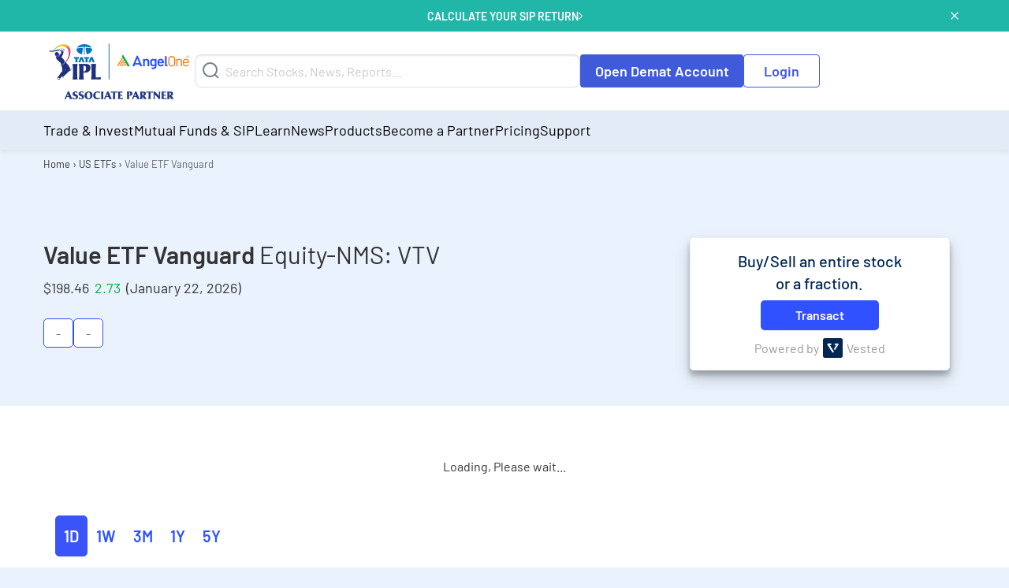

--- FILE ---
content_type: text/html; charset=UTF-8
request_url: https://www.angelone.in/us-etfs/value-vanguard
body_size: 80715
content:
<!doctype html>
<html class="no-js wf-loading wf-barlow-n4-inactive" lang="en-GB" >
		<head>
		<meta charset="UTF-8" />

		<meta name="viewport" content="width=device-width, initial-scale=1">

		<meta name="ahrefs-site-verification" content="2b2c431ddf2a10353c7d04c0870f5ff9f35e27ad65768be4344e45cd8a545799">

		<link rel="icon" href="/favicon-new.ico" type="image/x-icon">

		<meta name="facebook-domain-verification" content="h0t8k8ds469htd77hc9xiqpqcenadp" />

		<meta name="msvalidate.01" content="331FFC16A51363228EFAD3395D020AA6" />

		<link rel="apple-touch-icon" sizes="180x180" href="https://w3assets.angelone.in/wp-content/themes/angel-kp/dist/assets/images/apple-touch-icon-180x180.png">
		<link rel="icon" type="image/png" href="https://w3assets.angelone.in/wp-content/themes/angel-kp/dist/assets/images/apple-touch-icon-192x192.png" sizes="192x192">

		<link rel="manifest" href="/manifest.json">

		<meta name='robots' content='index, follow, max-image-preview:large, max-snippet:-1, max-video-preview:-1' />

	<!-- This site is optimized with the Yoast SEO plugin v18.1 - https://yoast.com/wordpress/plugins/seo/ -->
	<title>Buy/Sell ACES ETF - Invest in Value ETF Vanguard | Angel One</title>
	<meta name="description" content="Get the latest ETF share price for Value ETF Vanguard &amp; detailed information including price performance and charts. Invest in US ETFs now!" />
	<link rel="canonical" href="https://www.angelone.in/us-etfs/value-vanguard" />
	<meta property="og:locale" content="en_US" />
	<meta property="og:type" content="article" />
	<meta property="og:title" content="Buy/Sell ACES ETF - Invest in Value ETF Vanguard | Angel One" />
	<meta property="og:description" content="Get the latest ETF share price for Value ETF Vanguard &amp; detailed information including price performance and charts. Invest in US ETFs now!" />
	<meta property="og:url" content="https://www.angelone.in/us-etfs/value-vanguard" />
	<meta property="og:site_name" content="Angel One" />
	<meta property="article:modified_time" content="2026-01-21T23:46:47+00:00" />
	<meta name="twitter:card" content="summary_large_image" />
	<!-- / Yoast SEO plugin. -->


<link rel='dns-prefetch' href='//s.w.org' />
		<style>
		html {
			max-width: 100%;
			/* overflow-x: hidden; */
		}
	</style>

	<!-- move inline css here -->
<style> .ao-header-logo{max-width:150px}@media (min-width:1024px){.ao-header-logo{max-width:172px}}.visually-hidden_top_ann_test{position:absolute;width:1px;height:1px;margin:-1px;padding:0;overflow:hidden;clip:rect(0, 0, 0, 0);border:0}</style><style>body{background-color:#EAF2FD !important}.main-container.full-width{padding:0px}.main-container .main-grid .main-content{width:100%;margin:0;position:relative}</style><style>.section-1{padding:30px 0}.section-1 .positive{color:#06AF44}.section-1 .negative{color:#E0303E}@media (min-width:1024px){.grid-container.title-data-container{margin-top:30px}}.section-1 .tags{display:flex;gap:10px;align-items:center;margin-top:25px;margin-bottom:15px;flex-wrap:wrap}@media screen and (max-width:40em){.section-1 .tags{justify-content:center}}.section-1 .tags .tag-item{border:1px solid #3051FF;background-color:#fff;border-radius:5px;padding:5px 15px}.section-1 .tags .tag-item p{color:#696969;margin:0;text-align:center}@media screen and (max-width:40em){.section-1 .company-info{text-align:center}}.section-1 .stock-related-info{font-size:18px}.section-1 .stock-related-info span{margin-right:3px}.section-1 .card{padding:15px;box-shadow:0 10px 20px rgba(0, 0, 0, 0.19), 0 6px 6px rgba(0, 0, 0, 0.23);margin:0 20px}.section-1 .card .head{color:#002552;font-weight:500}.section-1 .card .powered-by{margin-top:10px;display:flex;align-items:center;justify-content:center;color:#999}.section-1 .card .powered-by img{margin:0 5px}.section-1 .card .sub-head p{margin-bottom:5px}.section-1 .card .cta-holder button{margin-bottom:0;padding:10px;background-color:#3051FF;width:100%;max-width:150px}.section-5-5,.section-6{padding:30px 0}#buy-stocks-form{color:#010101;padding:1rem}@media screen and (min-width:60em){#buy-stocks-form.very-tiny{max-width:21rem}}#buy-stocks-form .login-btn{width:100%;color:#fff;font-size:18px;font-weight:500;width:100%;padding:8px 20px;background-color:#3051FF}#buy-stocks-form .user-separator p.h5{position:relative}#buy-stocks-form .user-separator p.h5:before,#buy-stocks-form .user-separator p.h5:after{content:"";display:block;width:80px;height:2px;background:#3051FF;top:50%;position:absolute}#buy-stocks-form .user-separator p.h5:before{left:-20px}#buy-stocks-form .user-separator p.h5:after{right:-20px}#buy-stocks-form #more-offers-oda-form-container .form-heading{margin-bottom:1rem}#buy-stocks-form #more-offers-oda-form-container form input:not(.select2-search__field),#buy-stocks-form #more-offers-oda-form-container form .select2-container.select2-container--default .select2-selection--multiple{border:1px solid #3051FF !important;margin-bottom:5px}#buy-stocks-form #more-offers-oda-form-container form input:not(.select2-search__field)::placeholder,#buy-stocks-form #more-offers-oda-form-container form .select2-container.select2-container--default .select2-selection--multiple::placeholder{color:#7A7A7A;opacity:1}#buy-stocks-form #more-offers-oda-form-container .submit-btn-wrapper{text-align:center;margin-top:1rem}#buy-stocks-form #more-offers-oda-form-container .submit-btn-wrapper [type="submit"]{background-color:#ff7300;border:unset !important;color:#fff;font-size:18px;padding:8px 20px;font-weight:500;width:100%}</style><style>#vs-table-data-container{background-color:#fff;border:1px solid #5E7BA4;border-left:0px;border-right:0px}#vs-table-data-container .cell{border-right:1px solid #5E7BA4}#vs-table-data-container .cell:last-child{border-right:0px}@media (min-width:640px) and (max-width:1023px){#vs-table-data-container .cell:nth-child(even){border-right:0px}}@media (max-width:639px){#vs-table-data-container .cell{border-right:0px}}#vs-table-data-container table{margin:0px auto}#vs-table-data-container tbody, tfoot, thead{border:none;background-color:transparent !important}#vs-table-data-container table tr{border:0;background-color:transparent !important}#vs-table-data-container table tr td{border:0;font-size:15px;padding:5px !important;color:#626262}#vs-table-data-container table tr td:last-child{text-align:right !important}#vs-table-data-container table tr td span.data-value{color:#3051FF}@media(max-width:1023px){#vs-table-data-container table{border:none !important}}</style><style>.section-4{padding:30px 0}.comapre-stocks-data-container span.title{padding:10px;display:block}.comapre-stocks-data-container .table-scroll table{width:100%;margin-bottom:0}.comapre-stocks-data-container .table-scroll{border:1px solid #ccc;border-radius:10px;margin-bottom:15px}.comapre-stocks-data-container tbody,.comapre-stocks-data-container tfoot,.comapre-stocks-data-container thead,.comapre-stocks-data-container thead th,.comapre-stocks-data-container tbody td,.comapre-stocks-data-container tbody th{border:none}.comapre-stocks-data-container thead th{color:#fff;background:#3454FC;text-align:left}.comapre-stocks-data-container tbody td.red{color:red}.comapre-stocks-data-container tbody td.green{color:green}.comapre-stocks-data-container .elasticsearch-loader{top:8px;right:unset;left:340px}#vested-query.selectized{display:none !important}.other-stocks ul.list-inline{list-style:none;margin-left:0}.other-stocks ul.list-inline li{display:inline-block}.other-stocks ul.list-inline li a{padding-right:8px;margin-right:8px;border-right:1px solid rgba(96, 96, 96, 0.8)}.other-stocks ul.list-inline li:last-child a{border-right:none}</style><style> #vs-chart{position:relative}#vs-chart .position-bottom{bottom:unset;left:unset;width:unset;overflow-x:unset;height:unset;-webkit-transform:unset;-ms-transform:unset;transform:unset}#vs-chart .prevCloseDiffPerc{position:absolute;top:20px;right:10%;font-size:18px;font-weight:bold}#vs-chart .red{color:red}#vs-chart .green{color:green}#vs-chart .position-top{top:unset;left:unset;width:unset;overflow-x:unset;height:unset;-webkit-transform:unset;-ms-transform:unset;transform:unset}#vs-chart{position:relative}#vs-chart .config-selectors .toolbar{display:flex;padding:0px 15px;gap:10px}#vs-chart .config-selectors .toolbar button{cursor:pointer;color:#2D53FF;font-size:20px;font-weight:bold;padding:15px 10px;border:1px solid transparent}#vs-chart .config-selectors .toolbar button.active, #vs-chart .config-selectors .toolbar button:hover{color:#fff}#vs-chart .config-selectors .toolbar button:hover{background-color:#3955F9;cursor:pointer;border:1px solid #3955F9;border-radius:5px}#vs-chart .config-selectors .toolbar button.active{background-color:#3955F9;cursor:pointer;border:1px solid #3955F9;border-radius:5px}#vs-chart .apexcharts-toolbar{z-index:unset}#vs-chart .tooltip-box{padding:10px;background:#fff}#vs-chart .tooltip-title{color:#ADB0B2;font-size:16px;font-weight:500;margin-bottom:5px}#vs-chart .tooltip-value{color:#7B828B;font-size:16px;font-weight:600}#vs-chart-timeline .no-data-or-api-error, #vs-chart-timeline .loading-api-data{margin:50px;position:relative;top:0;right:0;bottom:0;left:0;display:flex;align-items:center;justify-content:center}@media screen and (max-width:767px){#vs-chart .config-selectors .toolbar{flex-wrap:wrap;gap:5px 10px;width:100%}#vs-chart .config-selectors .toolbar button{flex:0 0 auto}}</style><style> .download-app-container{font-family:'Barlow', sans-serif;background-color:#3F5BD9;background-repeat:no-repeat;background-size:cover;background-position:center;border-radius:10px}.download-app-container *{font-family:'Barlow', sans-serif !important}.download-app-container .download-app-container-grid{gap:0}.download-app-container .download-app-container-grid .banner-section{margin-bottom:0;margin-top:0}@media screen and (max-width:767px){.download-app-container .download-app-container-grid .banner-section{border-bottom:1px solid #354CB6}}.download-app-container .download-app-container-grid .banner-section img{vertical-align:bottom}.download-app-container .download-app-container-grid .download-app-section{display:flex;flex-direction:column;justify-content:center;padding-top:15px;padding-bottom:15px;text-align:center}@media screen and (min-width:767px){.download-app-container .download-app-container-grid .download-app-section{padding-right:30px;text-align:unset}}.download-app-container .download-app-container-grid .download-app-section .open-acc{font-size:20px;font-family:'Barlow', sans-serif}@media screen and (min-width:767px){.download-app-container .download-app-container-grid .download-app-section .open-acc{font-size:32px;margin-bottom:15px !important}}.download-app-container .download-app-container-grid .download-app-section .download-now{font-size:16px}@media screen and (min-width:767px){.download-app-container .download-app-container-grid .download-app-section .download-now{font-size:18px}}.download-app-container .download-app-container-grid .download-app-section .download-app-form-section .app-download-form{margin-left:0}@media screen and (min-width:767px){.download-app-container .download-app-container-grid .download-app-section .download-app-form-section .app-download-form{width:90%}}.download-app-container .download-app-container-grid .download-app-section .download-app-form-section .app-download-form .input-group{background-color:#fff;padding:3px;justify-content:space-between;align-items:center;border-radius:8px}.download-app-container .download-app-container-grid .download-app-section .download-app-form-section .app-download-form .input-group .input-fields{width:100%}.download-app-container .download-app-container-grid .download-app-section .download-app-form-section .app-download-form .input-group .input-fields input.offer-form-mno{border:unset;margin-bottom:0 !important;box-shadow:unset}.download-app-container .download-app-container-grid .download-app-section .download-app-form-section .app-download-form .input-group .input-fields input.offer-form-mno + .error{padding-left:0.5rem;text-align:left}.download-app-container .download-app-container-grid .download-app-section .download-app-form-section .app-download-form .input-group .input-group-button{display:block;font-family:'Barlow', sans-serif}@media screen and (max-width:767px){.download-app-container .download-app-container-grid .download-app-section .download-app-form-section .app-download-form .input-group .input-group-button{display:none}}.download-app-container .download-app-container-grid .download-app-section .download-app-form-section .app-download-form .input-group .input-group-button .button.cta{background-color:#2E51FF !important;height:unset !important;padding:12px 16px !important;border-radius:8px !important;color:#fff !important;margin-top:0 !important}.download-app-container .download-app-container-grid .download-app-section .download-app-form-section .app-download-form .input-group .alternate-submit-btn-mobile{display:none}@media screen and (max-width:767px){.download-app-container .download-app-container-grid .download-app-section .download-app-form-section .app-download-form .input-group .alternate-submit-btn-mobile{background-color:#3F5BD9;padding:10px;border-radius:8px;display:flex}}.download-app-container .download-app-container-grid .download-app-section .app-links-grid{flex-wrap:wrap;align-items:center}.download-app-container .download-app-container-grid .download-app-section .app-links-grid .app-qr-cell{border-right:1px solid #354CB6}@media screen and (max-width:767px){.download-app-container .download-app-container-grid .download-app-section .app-links-grid .app-qr-cell{text-align:right}}.download-app-container .download-app-container-grid .download-app-section .app-links-grid .app-qr-cell img{background-color:#fff;border-radius:10px}.download-app-container .download-app-container-grid .download-app-section .app-links-grid .app-stores-cell{display:flex;flex-wrap:wrap;flex-direction:column;gap:5px}@media screen and (max-width:767px){.download-app-container .download-app-container-grid .download-app-section .app-links-grid .app-stores-cell{text-align:left}}.download-app-form-section .g-recaptcha > div{margin-top:10px;margin-bottom:10px}@media screen and (max-width:767px){.download-app-form-section .g-recaptcha > div{margin-left:auto;margin-right:auto}}</style><style> .download-app-container .banner-section{position:relative;display:flex;flex-direction:column;justify-content:center}.download-app-container .banner-section .app-download-count-container{position:absolute;top:50px;left:55%;text-align:left;user-select:none}.download-app-container .banner-section .app-download-count-container span{color:#FFC902;letter-spacing:0.2px;font-family:'Barlow';font-style:normal;font-weight:700;font-size:20px;line-height:28px;display:block}@media screen and (min-width:767px){.download-app-container .banner-section .app-download-count-container span{font-size:32px;line-height:45px}}.download-app-container .downlaod-app-banner{position:absolute}.download-app-container .banner-section, .download-app-container .download-app-section{z-index:2}</style><style> .amc-links ul{display:block}@media screen and (min-width:1024px){html:not(.is-oda-form-in-view) #body-v2.outside-first-fold.is-scrolling-down .main-header{margin-bottom:50px}.amc-links ul{display:flex}}.new-links ul{display:inline-block}.stocks ul{display:inline-block}.stocks{margin-top:15px}.new-links{margin-top:10px}footer.footer .footer-container .footer-section-knowledge-center a.kc-heading-custom{font-size:15px;font-weight:600}footer.footer .footer-container .footer-section-other .amc-links .list-inline li a{padding:0 6px !important;border-right:1px solid #5f7083}@media screen and (max-width:625px){.mbl-scren-gl{display:block !important}.mbl-scren-gl img{width:96px !important;margin-top:12px !important}}</style><style>.cookie-policy-bar{background-color:#d9d9d9;color:#4e4e4e;text-align:center;justify-content:center;line-height:1;padding:3px;font-size:13px}.cookie-policy-bar a{color:#6d6d6d;text-decoration:underline}.cookie-accept{background-color:#585859;color:#eee;cursor:pointer;border-radius:0;padding:3px 6px;margin:2px;font-size:smaller;margin-left:5px}@media (max-width:1023px){.cookie-policy-bar{line-height:1.4;font-size:12px}.cookie-accept{display:block;margin:5px auto}}@media (min-width:1024px){.cookie-policy-open .dropdown-pane.mega{transform:translateY(26px)}}</style><style type='text/css'>#uc_grid_1 .uc-grid-row{padding-top:30px;padding-bottom:30px}#uc_grid_1 .uc-grid-row .uc-grid-row-container{max-width:1170px}#uc_grid_2 .uc-grid-row{padding-top:30px;padding-bottom:30px}#uc_grid_2 .uc-grid-row .uc-grid-row-container{max-width:1170px}footer.footer{font-family:'Barlow', serif;background-color:#2A394E !important}footer.footer .kc-heading,footer.footer .o-heading,footer.footer .attention-invest-heading,footer.footer .disclaimer-heading{font-family:'Barlow', sans-serif}footer.footer .footer-heading,footer.footer .o-heading,footer.footer .kc-heading{font-size:16px;font-weight:700;margin-right:10px}footer.footer div.footer-container{color:#fff}footer.footer div.footer-container a{color:#fff}footer.footer .footer-container .footer-grid .upper-footer-container .upper-footer-new{padding-top:0 !important;padding-bottom:0 !important}footer.footer .footer-container .footer-grid .upper-footer-container .upper-footer-new .footer-section-about-us .footer-upper-logo{margin-bottom:30px}footer.footer .footer-container .footer-grid .upper-footer-container .upper-footer-new .footer-section-about-us .footer-heading{color:#fff;display:block;margin-bottom:10px}footer.footer .footer-container .footer-grid .upper-footer-container .upper-footer-new .footer-section-knowledge-center{padding-bottom:0 !important}footer.footer .footer-container .footer-grid .upper-footer-container .upper-footer-new .footer-section-knowledge-center ul li a{color:#fff}footer.footer .footer-container .footer-grid .upper-footer-container .upper-footer-new .footer-section-knowledge-center .knolwledge-center-new{margin-bottom:0;margin-top:30px}footer.footer .footer-container .footer-grid .upper-footer-container .upper-footer-new .footer-section-knowledge-center .customer-support{padding:30px 0;margin-bottom:0;border-bottom:1px solid #38485F;justify-content:space-between}footer.footer .footer-container .footer-grid .upper-footer-container .upper-footer-new .footer-section-knowledge-center .customer-support .customer-support-child{display:flex;align-items:center}footer.footer .footer-container .footer-grid .upper-footer-container .upper-footer-new .footer-section-knowledge-center .customer-support .social-child{display:flex;align-items:center}@media screen and (min-width:1024px){#body-v2 footer.footer .footer-container .footer-grid .upper-footer-container .upper-footer-new .footer-section-knowledge-center .follow-us-socials{display:none}}@media screen and (max-width:1023px){footer.footer .footer-container .footer-grid .upper-footer-container .upper-footer-new .footer-section-knowledge-center .customer-support .social-child{display:none}}@media screen and (max-width:767px){footer.footer .footer-container .footer-grid .upper-footer-container .upper-footer-new .footer-section-knowledge-center .customer-support{gap:15px}footer.footer .footer-container .footer-grid .upper-footer-container .upper-footer-new .footer-section-knowledge-center .customer-support .customer-support-child{align-items:flex-start;flex-direction:column;gap:15px}}footer.footer .footer-container .footer-grid .upper-footer-container .upper-footer-new .footer-section-knowledge-center .customer-support ul{margin-top:0}footer.footer .footer-container .footer-grid .upper-footer-container .upper-footer-new .footer-section-knowledge-center .customer-support ul li{display:inline-block;padding:0}footer.footer .footer-container .footer-grid .upper-footer-container .upper-footer-new .footer-section-knowledge-center .customer-support ul li a{margin:0 15px}footer.footer .footer-container .footer-grid .upper-footer-container .upper-footer-new .footer-section-knowledge-center .customer-support ul li a>img{margin-right:5px}footer.footer .footer-container .footer-grid .upper-footer-container .upper-footer-new .footer-section-other .footer-section-other-companies ul.list-inline{font-size:16px}footer.footer .footer-container .footer-grid .upper-footer-container .upper-footer-new .footer-section-other .footer-section-other-links,footer.footer .footer-container .footer-grid .upper-footer-container .upper-footer-new .footer-section-other .footer-section-other-companies{margin-bottom:8px;align-items:baseline}footer.footer .footer-container .footer-grid .upper-footer-container .upper-footer-new .footer-section-about-us,footer.footer .footer-container .footer-grid .upper-footer-container .upper-footer-new .footer-section-knowledge-center,footer.footer .footer-container .footer-grid .upper-footer-container .upper-footer-new .footer-section-other,footer.footer .footer-container .footer-grid .upper-footer-container .upper-footer-new .footer-section-partner{padding-top:0 !important;margin-top:30px;padding-bottom:0 !important;border-bottom:1px solid #38485F}footer.footer .footer-container .footer-grid .upper-footer-container .upper-footer-new .footer-section-other,footer.footer .footer-container .footer-grid .upper-footer-container .upper-footer-new .footer-section-partner{padding-bottom:30px !important}@media (min-width:768px){footer.footer .footer-container .footer-grid .upper-footer-container .upper-footer-new .footer-section-knowledge-center .knolwledge-center-new{padding-bottom:30px;border-bottom:1px solid #38485F}footer.footer .knolwledge-center-new .cell{border-right:1px solid #38485F}footer.footer .knolwledge-center-new .cell:last-child{border:none}}@media (max-width:768px){footer.footer .footer-container .footer-grid .upper-footer-new{}footer.footer .footer-container .footer-grid .upper-footer-new .customer-support{border-bottom:1px solid #38485F;flex-direction:column}footer.footer .footer-container .footer-grid .upper-footer-new .customer-support ul{margin-top:10px}footer.footer .footer-container .footer-grid .upper-footer-new .customer-support ul li{display:block;padding:5px 0}footer.footer .footer-container .footer-grid .upper-footer-new .customer-support ul li a{margin:0}footer.footer .footer-container .footer-grid .upper-footer-new .knolwledge-center-new{padding:0}footer.footer .footer-container .footer-grid .upper-footer-new .knolwledge-center-new.kc-links-container-mt-0{margin-top:0 !important}footer.footer .footer-container .footer-grid .upper-footer-new .knolwledge-center-new ul{display:none}footer.footer .footer-container .footer-grid .upper-footer-new .knolwledge-center-new .kc-heading{display:block}footer.footer .footer-container .footer-grid .upper-footer-new .knolwledge-center-new .kc-heading:after{content:'';background-image:url("https://w3assets.angelone.in/wp-content/uploads/2022/07/svg-arrow-circle.svg");background-size:contain;background-repeat:no-repeat;position:absolute;right:0;height:20px;width:20px;transition:all 0.5s}footer.footer .footer-container .footer-grid .upper-footer-new .knolwledge-center-new .kc-heading.collapse:after{transform:rotate(180deg)}footer.footer .footer-container .footer-grid .upper-footer-new .knolwledge-center-new>div{padding:15px 0;border-bottom:1px solid #38485F}}footer.footer .footer-container .footer-grid .upper-footer-container .upper-footer-new .footer-section-knowledge-center .follow-us-socials{display:flex;align-items:baseline}footer.footer .footer-container .footer-grid .upper-footer-container .upper-footer-new .footer-section-knowledge-center .follow-us-socials{padding:30px 0;margin-bottom:0}footer.footer .footer-container .footer-grid .upper-footer-container .upper-footer-new .footer-section-knowledge-center .follow-us-socials ul{margin-top:15px !important;padding:0;text-align:left}@media screen and (min-width:1024px){footer.footer .footer-container .footer-grid .upper-footer-container .upper-footer-new .footer-section-knowledge-center .follow-us-socials ul{margin-top:0 !important}}footer.footer .footer-container .footer-grid .upper-footer-container .upper-footer-new .footer-section-knowledge-center .follow-us-socials ul a{align-self:center}footer.footer .footer-container .footer-grid .upper-footer-container .upper-footer-new .footer-section-knowledge-center .follow-us-socials ul a img{height:40px;width:40px}footer.footer .footer-container .footer-grid .upper-footer-container .upper-footer-new .footer-section-knowledge-center .follow-us-socials ul li{display:inline;margin:0 5px}@media (max-width:768px){footer.footer{padding-bottom:35px}footer.footer .footer-container .footer-grid .upper-footer-container .upper-footer-new .footer-section-knowledge-center .follow-us-socials{display:block;padding:30px 0;margin-bottom:0;align-items:unset}footer.footer .footer-container .footer-grid .upper-footer-container .upper-footer-new .footer-section-knowledge-center .follow-us-socials ul{margin-top:15px !important;padding:0;text-align:left}footer.footer .footer-container .footer-grid .upper-footer-container .upper-footer-new .footer-section-knowledge-center .follow-us-socials ul a{align-self:center}footer.footer .footer-container .footer-grid .upper-footer-container .upper-footer-new .footer-section-knowledge-center .follow-us-socials ul a img{height:40px;width:40px}footer.footer .footer-container .footer-grid .upper-footer-container .upper-footer-new .footer-section-knowledge-center .follow-us-socials ul li{display:inline;margin:0 5px}}footer.footer .footer-container .footer-section-partner .footer-section-partner-links .list-inline li:after{content:"|";color:#d6d9de}footer.footer .footer-container .footer-section-partner .footer-section-partner-links .list-inline li{display:inline-block}footer.footer .footer-container .footer-section-partner .footer-section-partner-links .list-inline li a{margin:0 10px}footer.footer .footer-container .footer-section-partner .footer-section-partner-links .list-inline li:last-child:after{display:none}footer.footer .footer-container .footer-grid .upper-footer-container .upper-footer-new .footer-section-partner{margin-top:0}@media screen and (max-width:364px){footer.footer .footer-container .footer-grid .upper-footer-container .upper-footer-new .footer-section-knowledge-center .follow-us-socials ul{display:flex}}footer.footer .footer-container .footer-section-knowledge-center .footer-links{margin:3% 0 0 0;padding:0;text-align:left}footer.footer .footer-container .footer-section-knowledge-center .footer-links a{list-style-type:none;padding:1% 0;font-size:.7em;text-decoration:none !important;font-size:14px;display:block}footer.footer .footer-container .footer-grid .upper-footer-container .upper-footer-new .footer-section-knowledge-center .customer-support .customer-support-links{margin-top:0px}footer.footer .footer-container .footer-grid .upper-footer-container .upper-footer-new .footer-section-knowledge-center .customer-support .customer-support-links a{display:inline-block;padding:0;margin:0 15px}footer.footer .footer-container .footer-grid .upper-footer-container .upper-footer-new .footer-section-knowledge-center .customer-support .customer-support-links a img{margin-right:5px}footer.footer .footer-container .footer-section-other .other-links{margin:0;padding:0}footer.footer .footer-container .footer-section-other .other-links a{display:inline-block;margin:0 10px}footer.footer .footer-container .footer-section-other .other-links a::after{content:"|";color:#d6d9de;left:10px;position:relative}footer.footer .footer-container .footer-section-other .other-links a:last-child::after{display:none}footer.footer .footer-container .footer-grid .upper-footer-container .upper-footer-new .footer-section-other .footer-section-other-companies .diff-stocks{font-size:16px;display:contents}footer.footer .footer-container .footer-grid .upper-footer-container .upper-footer-new .footer-section-other .footer-section-other-companies .diff-stocks a{padding:0 8px;border-right:1px solid #5f7083;display:inline-block}footer.footer .footer-container .footer-section-other .amc-links .diff-stocks a{padding:0 5px !important}footer.footer .footer-container .footer-grid .upper-footer-container .upper-footer-new .footer-section-other .footer-section-other-companies .diff-stocks a:last-child{border-right:0}@media (max-width:768px){footer.footer .footer-container .footer-grid .upper-footer-new .knolwledge-center-new .footer-links{display:none}}@media (max-width:1023px){footer.footer .footer-container .footer-grid .upper-footer-container .upper-footer-new .footer-section-knowledge-center .follow-us-socials .customer-support-links{margin-top:15px !important;padding:0;text-align:left}footer.footer .footer-container .footer-grid .upper-footer-container .upper-footer-new .footer-section-knowledge-center .follow-us-socials .customer-support-links a{display:inline;margin:0 4px}footer.footer .footer-container .footer-grid .upper-footer-container .upper-footer-new .footer-section-knowledge-center .follow-us-socials .customer-support-links a img{height:40px;width:40px}footer.footer .footer-container .footer-grid .upper-footer-container .upper-footer-new .footer-section-other .footer-section-other-companies .diff-stocks{display:block}}@media (max-width:768px){.cell.large-3.custom-flex{display:flex;flex-wrap:wrap}.custom-flex a.kc-heading-custom{width:100px}.custom-flex a.kc-heading-custom.invest-option{width:162px}.custom-flex span.kc-heading.invest-option-image{width:42%}.custom-flex span.kc-heading{width:calc(100% - 110px)}.custom-flex .footer-links{width:100%}}@media (min-width:1024px){.grid-x .cell.large-12{width:100% !important;max-width:100% !important;flex:0 0 100% !important}}@media (min-width:768px){.stock-links-row{display:flex !important;gap:15px;padding-bottom:30px}.stock-column{flex:1;border-right:1px solid #38485F;padding-right:15px}.stock-column:last-child{border-right:0;padding-right:0}}#uc_grid_3 .uc-grid-row{padding-top:30px;padding-bottom:30px}#uc_grid_3 .uc-grid-row .uc-grid-row-container{max-width:1170px}footer.footer .footer-container .footer-grid .middle-footer-container{padding-top:0 !important}footer.footer .footer-container .footer-grid .middle-footer-container .middle-footer{color:#fff}footer.footer .footer-container .footer-grid .middle-footer-container .middle-footer .list-items{list-style-type:decimal;list-style-position:inside}footer.footer .footer-container .footer-grid .middle-footer-container .middle-footer .list-items li{margin:10px 0}footer.footer .footer-container .middle-footer .read-more p{margin-bottom:0}footer.footer .footer-container .middle-footer .read-more p.hidden{display:none}@media (max-width:768px){footer.footer .footer-container .footer-grid .middle-footer{}footer.footer .footer-container .footer-grid .middle-footer .ai-raw-content{display:none}footer.footer .footer-container .footer-grid .middle-footer .attention-invest-heading{display:block;cursor:pointer;margin-bottom:0}footer.footer .footer-container .footer-grid .middle-footer .attention-invest-heading:after{content:'';background-image:url("https://w3assets.angelone.in/wp-content/uploads/2022/07/svg-arrow-circle.svg");background-size:contain;background-repeat:no-repeat;position:absolute;right:0;height:20px;width:20px;transition:all 0.5s}footer.footer .footer-container .footer-grid .middle-footer .attention-invest-heading.collapse:after{transform:rotate(180deg)}footer.footer .footer-container .footer-grid .middle-footer-grid-container, footer.footer .footer-container .footer-grid .middle-footer-grid-container .uc-grid-front{width:100%}footer.footer .footer-container .middle-footer .read-more p.hidden{display:block}footer.footer .footer-container .middle-footer .read-more .trigger-read-more{display:none}}#uc_grid_4 .uc-grid-row{padding-top:30px;padding-bottom:30px}#uc_grid_4 .uc-grid-row .uc-grid-row-container{max-width:1170px}footer.footer .footer-container .footer-grid .bottom-footer-container{padding-bottom:0 !important}footer.footer .footer-container .footer-grid .bottom-footer-container .bottom-footer-new{color:#fff}footer.footer .footer-container .footer-grid .bottom-footer-container .bottom-footer-new .disclaimer-content-part{padding-bottom:30px !important;padding-top:0 !important;border-bottom:1px solid #38485F}footer.footer .footer-container .footer-grid .bottom-footer-container .bottom-footer-new .disclaimer-content-part .disclaimer-content-raw p{margin-bottom:0}footer.footer .footer-container .footer-grid .bottom-footer-container .bottom-footer-new .bottom-links{padding-bottom:30px !important;padding-top:30px !important;display:flex;flex-wrap:wrap;gap:0 13px}footer.footer .footer-container .footer-grid .bottom-footer-container .bottom-footer-new .bottom-links .bt-list-inline{margin:0;padding:0}footer.footer .footer-container .footer-grid .bottom-footer-container .bottom-footer-new .bottom-links .bt-list-inline li{display:inline-block}footer.footer .footer-container .footer-grid .bottom-footer-container .bottom-footer-new .bottom-links .bt-list-inline li:after{content:"|";color:#d6d9de}footer.footer .footer-container .footer-grid .bottom-footer-container .bottom-footer-new .bottom-links .bt-list-inline li:first-child a{margin:0 10px 0 0}footer.footer .footer-container .footer-grid .bottom-footer-container .bottom-footer-new .bottom-links .bt-list-inline li:last-child:after{content:'' !important}footer.footer .footer-container .footer-grid .bottom-footer-container .bottom-footer-new .bottom-links .bt-list-inline li a{color:#fff;font-size:15px;margin:0 10px}footer.footer .footer-container .footer-grid .bottom-footer-container .bottom-footer-new .copyright-text{margin-top:0 !important;margin-bottom:0 !important;font-size:14px}@media (max-width:768px){footer.footer .footer-container .footer-grid .bottom-footer-new{}footer.footer .footer-container .footer-grid .bottom-footer-new .disclaimer-content-raw{display:none}footer.footer .footer-container .footer-grid .bottom-footer-new .disclaimer-heading{display:block;cursor:pointer;margin-bottom:0}footer.footer .footer-container .footer-grid .bottom-footer-new .disclaimer-heading:after{content:'';background-image:url("https://w3assets.angelone.in/wp-content/uploads/2022/07/svg-arrow-circle.svg");background-size:contain;background-repeat:no-repeat;position:absolute;right:0;height:20px;width:20px;transition:all 0.5s}footer.footer .footer-container .footer-grid .bottom-footer-new .disclaimer-heading.collapse:after{transform:rotate(180deg)}footer.footer .footer-container .footer-grid .bottom-footer-new .bottom-links .bt-list-inline li a{margin-left:0}footer.footer .footer-container .footer-grid .bottom-footer-new .disclaimer-content-part{border-bottom:1px solid #38485F}footer.footer .footer-container .footer-grid #uc_grid_5{flex-basis:100%}footer.footer .footer-container .footer-grid .bottom-footer-container .bottom-footer-new .bottom-links a.dos-extra{font-size:14px}}footer.footer .footer-container .footer-grid .bottom-footer-container .bottom-footer-new .bottom-links a{font-size:15px;color:#fff;border-right:1px solid #d6d9de;padding-right:10px}footer.footer .footer-container .footer-grid .bottom-footer-container .bottom-footer-new .bottom-links a:first-child{padding-left:0}footer.footer .footer-container .footer-grid .bottom-footer-container .bottom-footer-new .bottom-links a:last-child{border-right:none}</style>

		<script data-cfasync="false">
		(function(w, d, u) {
			w.readyQ = [];
			w.bindReadyQ = [];

			function p(x, y) {
				if (x == "ready") {
					w.bindReadyQ.push(y);
				} else {
					w.readyQ.push(x);
				}
			};
			var a = {
				ready: p,
				bind: p
			};
			w.$ = w.jQuery = function(f) {
				if (f === d || f === u) {
					return a
				} else {
					p(f)
				}
			}
		})(window, document)
	</script>
<link rel="alternate" type="application/rss+xml" title="Angel One &raquo; Stories Feed" href="https://www.angelone.in/web-stories/feed/"><style id='global-styles-inline-css' type='text/css'>
body{--wp--preset--color--black: #000000;--wp--preset--color--cyan-bluish-gray: #abb8c3;--wp--preset--color--white: #ffffff;--wp--preset--color--pale-pink: #f78da7;--wp--preset--color--vivid-red: #cf2e2e;--wp--preset--color--luminous-vivid-orange: #ff6900;--wp--preset--color--luminous-vivid-amber: #fcb900;--wp--preset--color--light-green-cyan: #7bdcb5;--wp--preset--color--vivid-green-cyan: #00d084;--wp--preset--color--pale-cyan-blue: #8ed1fc;--wp--preset--color--vivid-cyan-blue: #0693e3;--wp--preset--color--vivid-purple: #9b51e0;--wp--preset--gradient--vivid-cyan-blue-to-vivid-purple: linear-gradient(135deg,rgba(6,147,227,1) 0%,rgb(155,81,224) 100%);--wp--preset--gradient--light-green-cyan-to-vivid-green-cyan: linear-gradient(135deg,rgb(122,220,180) 0%,rgb(0,208,130) 100%);--wp--preset--gradient--luminous-vivid-amber-to-luminous-vivid-orange: linear-gradient(135deg,rgba(252,185,0,1) 0%,rgba(255,105,0,1) 100%);--wp--preset--gradient--luminous-vivid-orange-to-vivid-red: linear-gradient(135deg,rgba(255,105,0,1) 0%,rgb(207,46,46) 100%);--wp--preset--gradient--very-light-gray-to-cyan-bluish-gray: linear-gradient(135deg,rgb(238,238,238) 0%,rgb(169,184,195) 100%);--wp--preset--gradient--cool-to-warm-spectrum: linear-gradient(135deg,rgb(74,234,220) 0%,rgb(151,120,209) 20%,rgb(207,42,186) 40%,rgb(238,44,130) 60%,rgb(251,105,98) 80%,rgb(254,248,76) 100%);--wp--preset--gradient--blush-light-purple: linear-gradient(135deg,rgb(255,206,236) 0%,rgb(152,150,240) 100%);--wp--preset--gradient--blush-bordeaux: linear-gradient(135deg,rgb(254,205,165) 0%,rgb(254,45,45) 50%,rgb(107,0,62) 100%);--wp--preset--gradient--luminous-dusk: linear-gradient(135deg,rgb(255,203,112) 0%,rgb(199,81,192) 50%,rgb(65,88,208) 100%);--wp--preset--gradient--pale-ocean: linear-gradient(135deg,rgb(255,245,203) 0%,rgb(182,227,212) 50%,rgb(51,167,181) 100%);--wp--preset--gradient--electric-grass: linear-gradient(135deg,rgb(202,248,128) 0%,rgb(113,206,126) 100%);--wp--preset--gradient--midnight: linear-gradient(135deg,rgb(2,3,129) 0%,rgb(40,116,252) 100%);--wp--preset--duotone--dark-grayscale: url('#wp-duotone-dark-grayscale');--wp--preset--duotone--grayscale: url('#wp-duotone-grayscale');--wp--preset--duotone--purple-yellow: url('#wp-duotone-purple-yellow');--wp--preset--duotone--blue-red: url('#wp-duotone-blue-red');--wp--preset--duotone--midnight: url('#wp-duotone-midnight');--wp--preset--duotone--magenta-yellow: url('#wp-duotone-magenta-yellow');--wp--preset--duotone--purple-green: url('#wp-duotone-purple-green');--wp--preset--duotone--blue-orange: url('#wp-duotone-blue-orange');--wp--preset--font-size--small: 13px;--wp--preset--font-size--medium: 20px;--wp--preset--font-size--large: 36px;--wp--preset--font-size--x-large: 42px;}.has-black-color{color: var(--wp--preset--color--black) !important;}.has-cyan-bluish-gray-color{color: var(--wp--preset--color--cyan-bluish-gray) !important;}.has-white-color{color: var(--wp--preset--color--white) !important;}.has-pale-pink-color{color: var(--wp--preset--color--pale-pink) !important;}.has-vivid-red-color{color: var(--wp--preset--color--vivid-red) !important;}.has-luminous-vivid-orange-color{color: var(--wp--preset--color--luminous-vivid-orange) !important;}.has-luminous-vivid-amber-color{color: var(--wp--preset--color--luminous-vivid-amber) !important;}.has-light-green-cyan-color{color: var(--wp--preset--color--light-green-cyan) !important;}.has-vivid-green-cyan-color{color: var(--wp--preset--color--vivid-green-cyan) !important;}.has-pale-cyan-blue-color{color: var(--wp--preset--color--pale-cyan-blue) !important;}.has-vivid-cyan-blue-color{color: var(--wp--preset--color--vivid-cyan-blue) !important;}.has-vivid-purple-color{color: var(--wp--preset--color--vivid-purple) !important;}.has-black-background-color{background-color: var(--wp--preset--color--black) !important;}.has-cyan-bluish-gray-background-color{background-color: var(--wp--preset--color--cyan-bluish-gray) !important;}.has-white-background-color{background-color: var(--wp--preset--color--white) !important;}.has-pale-pink-background-color{background-color: var(--wp--preset--color--pale-pink) !important;}.has-vivid-red-background-color{background-color: var(--wp--preset--color--vivid-red) !important;}.has-luminous-vivid-orange-background-color{background-color: var(--wp--preset--color--luminous-vivid-orange) !important;}.has-luminous-vivid-amber-background-color{background-color: var(--wp--preset--color--luminous-vivid-amber) !important;}.has-light-green-cyan-background-color{background-color: var(--wp--preset--color--light-green-cyan) !important;}.has-vivid-green-cyan-background-color{background-color: var(--wp--preset--color--vivid-green-cyan) !important;}.has-pale-cyan-blue-background-color{background-color: var(--wp--preset--color--pale-cyan-blue) !important;}.has-vivid-cyan-blue-background-color{background-color: var(--wp--preset--color--vivid-cyan-blue) !important;}.has-vivid-purple-background-color{background-color: var(--wp--preset--color--vivid-purple) !important;}.has-black-border-color{border-color: var(--wp--preset--color--black) !important;}.has-cyan-bluish-gray-border-color{border-color: var(--wp--preset--color--cyan-bluish-gray) !important;}.has-white-border-color{border-color: var(--wp--preset--color--white) !important;}.has-pale-pink-border-color{border-color: var(--wp--preset--color--pale-pink) !important;}.has-vivid-red-border-color{border-color: var(--wp--preset--color--vivid-red) !important;}.has-luminous-vivid-orange-border-color{border-color: var(--wp--preset--color--luminous-vivid-orange) !important;}.has-luminous-vivid-amber-border-color{border-color: var(--wp--preset--color--luminous-vivid-amber) !important;}.has-light-green-cyan-border-color{border-color: var(--wp--preset--color--light-green-cyan) !important;}.has-vivid-green-cyan-border-color{border-color: var(--wp--preset--color--vivid-green-cyan) !important;}.has-pale-cyan-blue-border-color{border-color: var(--wp--preset--color--pale-cyan-blue) !important;}.has-vivid-cyan-blue-border-color{border-color: var(--wp--preset--color--vivid-cyan-blue) !important;}.has-vivid-purple-border-color{border-color: var(--wp--preset--color--vivid-purple) !important;}.has-vivid-cyan-blue-to-vivid-purple-gradient-background{background: var(--wp--preset--gradient--vivid-cyan-blue-to-vivid-purple) !important;}.has-light-green-cyan-to-vivid-green-cyan-gradient-background{background: var(--wp--preset--gradient--light-green-cyan-to-vivid-green-cyan) !important;}.has-luminous-vivid-amber-to-luminous-vivid-orange-gradient-background{background: var(--wp--preset--gradient--luminous-vivid-amber-to-luminous-vivid-orange) !important;}.has-luminous-vivid-orange-to-vivid-red-gradient-background{background: var(--wp--preset--gradient--luminous-vivid-orange-to-vivid-red) !important;}.has-very-light-gray-to-cyan-bluish-gray-gradient-background{background: var(--wp--preset--gradient--very-light-gray-to-cyan-bluish-gray) !important;}.has-cool-to-warm-spectrum-gradient-background{background: var(--wp--preset--gradient--cool-to-warm-spectrum) !important;}.has-blush-light-purple-gradient-background{background: var(--wp--preset--gradient--blush-light-purple) !important;}.has-blush-bordeaux-gradient-background{background: var(--wp--preset--gradient--blush-bordeaux) !important;}.has-luminous-dusk-gradient-background{background: var(--wp--preset--gradient--luminous-dusk) !important;}.has-pale-ocean-gradient-background{background: var(--wp--preset--gradient--pale-ocean) !important;}.has-electric-grass-gradient-background{background: var(--wp--preset--gradient--electric-grass) !important;}.has-midnight-gradient-background{background: var(--wp--preset--gradient--midnight) !important;}.has-small-font-size{font-size: var(--wp--preset--font-size--small) !important;}.has-medium-font-size{font-size: var(--wp--preset--font-size--medium) !important;}.has-large-font-size{font-size: var(--wp--preset--font-size--large) !important;}.has-x-large-font-size{font-size: var(--wp--preset--font-size--x-large) !important;}
</style>
<link rel='stylesheet' id='elasticpress-facets-css'  href='https://www.angelone.in/wp-content/plugins/elasticpress/dist/css/facets-styles.min.css?ver=439' type='text/css' media='all' />
    <style>
    .breadcrumb-container {width:100%;z-index:1;}
    ol.breadcrumbs {list-style:none;padding:8px 0;margin:0;text-align:left;background:transparent;font-size:13px;white-space: nowrap;overflow-x: auto; }
    ol.breadcrumbs li{display:inline;margin-bottom:5px;}
    ol.breadcrumbs .sep{color:#333;}
    ol.breadcrumbs a{color:#333;}
    ol.breadcrumbs a:hover{text-decoration:underline;}
    ol.breadcrumbs .last, ol.breadcrumbs .last span{font-weight:100;color:#333; pointer-events:none;opacity:.85}
    /* body.ab-dark-first-section ol.breadcrumbs .last, body.ab-dark-first-section ol.breadcrumbs .last a{color:#888} */
    body.ab-dark-first-section .breadcrumb-container {position:absolute}
    body.ab-dark-first-section ol.breadcrumbs .sep {color:#eee}
    body.ab-dark-first-section ol.breadcrumbs span {color:#eee}

    body.ab-hide-breadcrumb .breadcrumb-container{display:none;}

    /* Disable last item and last sep on automatically generated breadcrumbs */
    /* .breadcrumbs.bc-automatic li:last-child { display: none; }
    .breadcrumbs.bc-automatic li:nth-last-child(2) .sep { display: none; } */

    /* UNCOMMENT TO HIDE LAST ITEM AND SEPERATOR */
    /*
    ol.breadcrumbs li:last-child {display: none}
    ol.breadcrumbs li:nth-last-child(2) .sep {display: none}
    */
    ol.breadcrumbs .last .sep {display:none;}
    </style>
    	<style>
		.clear {
			clear: both
		}

		.nobr {
			white-space: nowrap
		}

		.lazy-hidden,
		.entry img.lazy-hidden,
		img.thumbnail.lazy-hidden {
			background-color: transparent
		}
	</style>
										<!-- Google Tag Manager -->
				<script type="1e384d30bb351c6ba4c48c9c-text/javascript">
					(function(w, d, s, l, i) {
						w[l] = w[l] || [];
						w[l].push({
							'gtm.start': new Date().getTime(),
							event: 'gtm.js'
						});
						var f = d.getElementsByTagName(s)[0],
							j = d.createElement(s),
							dl = l != 'dataLayer' ? '&l=' + l : '';
						j.async = true;
						j.src =
							'https://www.googletagmanager.com/gtm.js?id=' + i + dl;
						f.parentNode.insertBefore(j, f);
					})(window, document, 'script', 'dataLayer', 'GTM-NNZ26S');
				</script>
				<!-- End Google Tag Manager -->
								
	
	<script type="1e384d30bb351c6ba4c48c9c-text/javascript">
		WebFontConfig = {
			custom: {
				families: ['Barlow']
				//families: []
			}
		};

		(function(d) {
			var wf = d.createElement('script'),
				s = d.scripts[0];
			wf.src = 'https://ajax.googleapis.com/ajax/libs/webfont/1.6.26/webfont.js';
			wf.async = true;
			s.parentNode.insertBefore(wf, s);
		})(document);
	</script>
			<style type="text/css">
			@font-face {
				font-family: "oswaldregular";
				font-display: swap;
				src: url('https://www.angelone.in/wp-content/themes/angel-kp/dist/assets/fonts/Oswald-Regular.eot?#iefix') format('embedded-opentype'), url('https://www.angelone.in/wp-content/themes/angel-kp/dist/assets/fonts/Oswald-Regular.woff') format('woff'), url('https://www.angelone.in/wp-content/themes/angel-kp/dist/assets/fonts/Oswald-Regular.ttf') format('truetype'), url('https://w3assets.angelone.in/wp-content/themes/angel-kp/dist/assets/fonts/Oswald-Regular.svg#Oswald-Regular') format('svg');
				font-weight: normal;
				font-style: normal;
			}

			@font-face {
				font-family: "oswaldbold";
				font-display: swap;
				src: url('https://www.angelone.in/wp-content/themes/angel-kp/dist/assets/fonts/Oswald-Bold.eot?#iefix') format('embedded-opentype'), url('https://www.angelone.in/wp-content/themes/angel-kp/dist/assets/fonts/Oswald-Bold.woff') format('woff'), url('https://www.angelone.in/wp-content/themes/angel-kp/dist/assets/fonts/Oswald-Bold.ttf') format('truetype'), url('https://w3assets.angelone.in/wp-content/themes/angel-kp/dist/assets/fonts/Oswald-Bold.svg#Oswald-Bold') format('svg');
				font-weight: normal;
				font-style: normal;
			}

			@font-face {
				font-family: "opensansregular";
				font-display: swap;
				src: url('https://www.angelone.in/wp-content/themes/angel-kp/dist/assets/fonts/OpenSans.eot?#iefix') format('embedded-opentype'), url('https://www.angelone.in/wp-content/themes/angel-kp/dist/assets/fonts/OpenSans.woff') format('woff'), url('https://www.angelone.in/wp-content/themes/angel-kp/dist/assets/fonts/OpenSans.ttf') format('truetype'), url('https://w3assets.angelone.in/wp-content/themes/angel-kp/dist/assets/fonts/OpenSans.svg#OpenSans') format('svg');
				font-weight: normal;
				font-style: normal;
			}

			@font-face {
				font-family: "opensanssemibold";
				font-display: swap;
				src: url('https://www.angelone.in/wp-content/themes/angel-kp/dist/assets/fonts/OpenSans-Semibold.eot?#iefix') format('embedded-opentype'), url('https://www.angelone.in/wp-content/themes/angel-kp/dist/assets/fonts/OpenSans-Semibold.woff') format('woff'), url('https://www.angelone.in/wp-content/themes/angel-kp/dist/assets/fonts/OpenSans-Semibold.ttf') format('truetype'), url('https://w3assets.angelone.in/wp-content/themes/angel-kp/dist/assets/fonts/OpenSans-Semibold.svg#OpenSans-Semibold') format('svg');
				font-weight: normal;
				font-style: normal;
			}

			@font-face {
				font-family: "opensansbold";
				font-display: swap;
				src: url('https://www.angelone.in/wp-content/themes/angel-kp/dist/assets/fonts/OpenSans-Bold.eot?#iefix') format('embedded-opentype'), url('https://www.angelone.in/wp-content/themes/angel-kp/dist/assets/fonts/OpenSans-Bold.woff') format('woff'), url('https://www.angelone.in/wp-content/themes/angel-kp/dist/assets/fonts/OpenSans-Bold.ttf') format('truetype'), url('https://w3assets.angelone.in/wp-content/themes/angel-kp/dist/assets/fonts/OpenSans-Bold.svg#OpenSans-Bold') format('svg');
				font-weight: normal;
				font-style: normal;
			}

			@font-face {
				font-family: 'oswalddemibold';
				font-display: swap;
				src: url('https://www.angelone.in/wp-content/themes/angel-kp/dist/assets/fonts/Oswald-DemiBold.eot?#iefix') format('embedded-opentype'), url('https://www.angelone.in/wp-content/themes/angel-kp/dist/assets/fonts/Oswald-DemiBold.otf') format('opentype'), url('https://www.angelone.in/wp-content/themes/angel-kp/dist/assets/fonts/Oswald-DemiBold.woff') format('woff'), url('https://www.angelone.in/wp-content/themes/angel-kp/dist/assets/fonts/Oswald-DemiBold.ttf') format('truetype'), url('https://w3assets.angelone.in/wp-content/themes/angel-kp/dist/assets/fonts/Oswald-DemiBold.svg#Oswald-DemiBold') format('svg');
				font-weight: normal;
				font-style: normal;
			}

			@font-face {
				font-family: 'oswaldmedium';
				font-display: swap;
				src: url('https://www.angelone.in/wp-content/themes/angel-kp/dist/assets/fonts/Oswald-Medium.eot?#iefix') format('embedded-opentype'), url('https://www.angelone.in/wp-content/themes/angel-kp/dist/assets/fonts/Oswald-Medium.otf') format('opentype'), url('https://www.angelone.in/wp-content/themes/angel-kp/dist/assets/fonts/Oswald-Medium.woff') format('woff'), url('https://www.angelone.in/wp-content/themes/angel-kp/dist/assets/fonts/Oswald-Medium.ttf') format('truetype'), url('https://w3assets.angelone.in/wp-content/themes/angel-kp/dist/assets/fonts/Oswald-Medium.svg#Oswald-Medium') format('svg');
				font-weight: normal;
				font-style: normal;
			}

			@font-face {
				font-family: 'fontello';
				font-display: swap;
				src: url('https://www.angelone.in/wp-content/themes/angel-kp/dist/assets/fonts/fontello.eot?86793062');
				src: url('https://www.angelone.in/wp-content/themes/angel-kp/dist/assets/fonts/fontello.eot?86793062#iefix') format('embedded-opentype'),
					url('https://www.angelone.in/wp-content/themes/angel-kp/dist/assets/fonts/fontello.woff2?86793062') format('woff2'),
					url('https://www.angelone.in/wp-content/themes/angel-kp/dist/assets/fonts/fontello.woff?86793062') format('woff'),
					url('https://www.angelone.in/wp-content/themes/angel-kp/dist/assets/fonts/fontello.ttf?86793062') format('truetype'),
					url('https://w3assets.angelone.in/wp-content/themes/angel-kp/dist/assets/fonts/fontello.svg.gzip?86793062#fontello') format('svg');
				font-weight: normal;
				font-style: normal;
			}

			@font-face {
				font-family: 'montserratregular';
				font-display: swap;
				src: url('https://www.angelone.in/wp-content/themes/angel-kp/dist/assets/fonts/montserrat-regular.eot?#iefix') format('embedded-opentype'),
					url('https://www.angelone.in/wp-content/themes/angel-kp/dist/assets/fonts/montserrat-regular.woff2') format('woff2'),
					url('https://www.angelone.in/wp-content/themes/angel-kp/dist/assets/fonts/montserrat-regular.woff') format('woff'),
					url('https://www.angelone.in/wp-content/themes/angel-kp/dist/assets/fonts/montserrat-regular.ttf') format('truetype'),
					url('https://w3assets.angelone.in/wp-content/themes/angel-kp/dist/assets/fonts/montserrat-regular.svg.gzip?#montserratregular') format('svg');
				font-weight: normal;
				font-style: normal;
			}

			@font-face {
				font-family: 'SHREE-GUJ-0768E';
				src: url('https://www.angelone.in/wp-content/themes/angel-kp/dist/assets/fonts/SHREE-GUJ-0768E-Italic.woff2') format('woff2'),
					url('https://www.angelone.in/wp-content/themes/angel-kp/dist/assets/fonts/SHREE-GUJ-0768E-Italic.woff') format('woff');
				font-weight: normal;
				font-style: italic;
			}

			@font-face {
				font-family: 'SHREE-GUJ-0768E';
				src: url('https://www.angelone.in/wp-content/themes/angel-kp/dist/assets/fonts/SHREE-GUJ-0768E-Bold.woff2') format('woff2'),
					url('https://www.angelone.in/wp-content/themes/angel-kp/dist/assets/fonts/SHREE-GUJ-0768E-Bold.woff') format('woff');
				font-weight: bold;
				font-style: normal;
			}

			@font-face {
				font-family: 'SHREE-GUJ-0768E';
				src: url('https://www.angelone.in/wp-content/themes/angel-kp/dist/assets/fonts/SHREE-GUJ-0768E.woff2') format('woff2'),
					url('https://www.angelone.in/wp-content/themes/angel-kp/dist/assets/fonts/SHREE-GUJ-0768E.woff') format('woff');
				font-weight: normal;
				font-style: normal;
			}

			@font-face {
				font-family: 'SHREE-MAL-Kannaki-0501';
				src: url('https://www.angelone.in/wp-content/themes/angel-kp/dist/assets/fonts/SHREE-MAL-Kannaki-0501-Italic.woff2') format('woff2'),
					url('https://www.angelone.in/wp-content/themes/angel-kp/dist/assets/fonts/SHREE-MAL-Kannaki-0501-Italic.woff') format('woff');
				font-weight: normal;
				font-style: italic;
			}

			@font-face {
				font-family: 'SHREE-MAL-Kannaki-0501';
				src: url('https://www.angelone.in/wp-content/themes/angel-kp/dist/assets/fonts/SHREE-MAL-Kannaki-0501-Bold.woff2') format('woff2'),
					url('https://www.angelone.in/wp-content/themes/angel-kp/dist/assets/fonts/SHREE-MAL-Kannaki-0501-Bold.woff') format('woff');
				font-weight: bold;
				font-style: normal;
			}

			@font-face {
				font-family: 'SHREE-MAL-Kannaki-0501';
				src: url('https://www.angelone.in/wp-content/themes/angel-kp/dist/assets/fonts/SHREE-MAL-Kannaki-0501.woff2') format('woff2'),
					url('https://www.angelone.in/wp-content/themes/angel-kp/dist/assets/fonts/SHREE-MAL-Kannaki-0501.woff') format('woff');
				font-weight: normal;
				font-style: normal;
			}

			@font-face {
				font-family: 'SHREE-BAN-0560E';
				src: url('https://www.angelone.in/wp-content/themes/angel-kp/dist/assets/fonts/SHREE-BAN-0560E-Italic.woff2') format('woff2'),
					url('https://www.angelone.in/wp-content/themes/angel-kp/dist/assets/fonts/SHREE-BAN-0560E-Italic.woff') format('woff');
				font-weight: normal;
				font-style: italic;
			}

			@font-face {
				font-family: 'SHREE-BAN-0560E';
				src: url('https://www.angelone.in/wp-content/themes/angel-kp/dist/assets/fonts/SHREE-BAN-0560E-Bold.woff2') format('woff2'),
					url('https://www.angelone.in/wp-content/themes/angel-kp/dist/assets/fonts/SHREE-BAN-0560E-Bold.woff') format('woff');
				font-weight: bold;
				font-style: normal;
			}

			@font-face {
				font-family: 'SHREE-BAN-0560E';
				src: url('https://www.angelone.in/wp-content/themes/angel-kp/dist/assets/fonts/SHREE-BAN-0560E.woff2') format('woff2'),
					url('https://www.angelone.in/wp-content/themes/angel-kp/dist/assets/fonts/SHREE-BAN-0560E-0501.woff') format('woff');
				font-weight: normal;
				font-style: normal;
			}
		</style>
	
	<style type="text/css">
		/* barlow-regular*/
		@font-face {
			font-family: 'Barlow';
			font-style: normal;
			font-weight: 400;
			font-display: swap;
			src: url('https://www.angelone.in/wp-content/themes/angel-kp/dist/assets/fonts/barlow-regular.eot') format('embedded-opentype'),
				url('https://www.angelone.in/wp-content/themes/angel-kp/dist/assets/fonts/barlow-regular.woff2') format('woff2'),
				url('https://www.angelone.in/wp-content/themes/angel-kp/dist/assets/fonts/barlow-regular.woff') format('woff'),
				url('https://www.angelone.in/wp-content/themes/angel-kp/dist/assets/fonts/barlow-regular.ttf') format('truetype'),
				url('https://w3assets.angelone.in/wp-content/themes/angel-kp/dist/assets/fonts/barlow-regular.svg.gzip') format('svg');
		}

		@font-face {
			font-family: 'Barlow';
			font-style: normal;
			font-weight: 500;
			font-display: swap;
			src: url('https://www.angelone.in/wp-content/themes/angel-kp/dist/assets/fonts/barlow-semibold.eot') format('embedded-opentype'),
				url('https://www.angelone.in/wp-content/themes/angel-kp/dist/assets/fonts/barlow-semibold.woff2') format('woff2'),
				url('https://www.angelone.in/wp-content/themes/angel-kp/dist/assets/fonts/barlow-semibold.woff') format('woff'),
				url('https://www.angelone.in/wp-content/themes/angel-kp/dist/assets/fonts/barlow-semibold.ttf') format('truetype'),
				url('https://w3assets.angelone.in/wp-content/themes/angel-kp/dist/assets/fonts/barlow-semibold.svg.gzip') format('svg');
		}

		@font-face {
			font-family: 'Barlow';
			font-style: normal;
			font-weight: 600;
			font-display: swap;
			src: url('https://www.angelone.in/wp-content/themes/angel-kp/dist/assets/fonts/barlow-bold.eot') format('embedded-opentype'),
				url('https://www.angelone.in/wp-content/themes/angel-kp/dist/assets/fonts/barlow-bold.woff2') format('woff2'),
				url('https://www.angelone.in/wp-content/themes/angel-kp/dist/assets/fonts/barlow-bold.woff') format('woff'),
				url('https://www.angelone.in/wp-content/themes/angel-kp/dist/assets/fonts/barlow-bold.ttf') format('truetype'),
				url('https://w3assets.angelone.in/wp-content/themes/angel-kp/dist/assets/fonts/barlow-bold.svg.gzip') format('svg');
		}
	</style>

	<!-- Loaded critical css - DB based : us_etf-fallback --><style id="critical-css">@charset "UTF-8";article,section{display:block}.grid-x>.small-12,.grid-x>.small-3,.grid-x>.small-4,.grid-x>.small-8,.grid-x>.small-9{-webkit-flex-basis:auto;-ms-flex-preferred-size:auto;flex-basis:auto}div,form,h1,h2,h3,h5,li,ol,p,td,ul{margin:0;padding:0}.h3,.h5,h1,h2,h3,h5{font-family:Barlow,sans-serif;font-style:normal;font-weight:400;color:inherit;text-rendering:optimizeLegibility}footer.footer .footer-grid ul{list-style-type:none;margin:0;padding:0}html{font-family:sans-serif;line-height:1.15;-ms-text-size-adjust:100%;-webkit-text-size-adjust:100%}body{margin:0}article,footer,section{display:block}h1{font-size:2em;margin:.67em 0}main{display:block}a{background-color:transparent;-webkit-text-decoration-skip:objects}b,strong{font-weight:inherit}b,strong{font-weight:bolder}img{border-style:none}svg:not(:root){overflow:hidden}button,input,select{font-family:sans-serif;font-size:100%;line-height:1.15;margin:0}button{overflow:visible}button,select{text-transform:none}[type=submit],button,html [type=button]{-webkit-appearance:button}[type=button]::-moz-focus-inner,[type=submit]::-moz-focus-inner,button::-moz-focus-inner{border-style:none;padding:0}[type=button]:-moz-focusring,[type=submit]:-moz-focusring,button:-moz-focusring{outline:ButtonText dotted 1px}input{overflow:visible}[type=number]::-webkit-inner-spin-button,[type=number]::-webkit-outer-spin-button{height:auto}[type=search]{-webkit-appearance:textfield;outline-offset:-2px}[type=search]::-webkit-search-cancel-button,[type=search]::-webkit-search-decoration{-webkit-appearance:none}::-webkit-file-upload-button{-webkit-appearance:button;font:inherit}.foundation-mq{font-family:"small=0em&medium=40em&large=64em&xlarge=75em&xxlarge=90em"}html{box-sizing:border-box;font-size:100%}*,::after,::before{box-sizing:inherit}body{margin:0;padding:0;background:#fff;font-family:Barlow,sans-serif;font-weight:400;line-height:1.5;color:#545454;-webkit-font-smoothing:antialiased;-moz-osx-font-smoothing:grayscale}img{display:inline-block;vertical-align:middle;max-width:100%;height:auto;-ms-interpolation-mode:bicubic}select{box-sizing:border-box;width:100%;border-radius:5px}button{padding:0;-webkit-appearance:none;-moz-appearance:none;appearance:none;border:0;border-radius:5px;background:0 0;line-height:1}button,input,select{font-family:inherit}.grid-container{padding-right:.625rem;padding-left:.625rem;max-width:75rem;margin:0 auto}.grid-container.full{padding-right:0;padding-left:0;max-width:100%;margin:0 auto}.grid-x{display:-webkit-flex;display:-ms-flexbox;display:flex;-webkit-flex-flow:row wrap;-ms-flex-flow:row wrap;flex-flow:row wrap}.cell{-webkit-flex:0 0 auto;-ms-flex:0 0 auto;flex:0 0 auto;min-height:0;min-width:0;width:100%}.grid-x>.small-12,.grid-x>.small-3,.grid-x>.small-4,.grid-x>.small-6,.grid-x>.small-8,.grid-x>.small-9{-webkit-flex-basis:auto;-ms-flex-preferred-size:auto;flex-basis:auto}.grid-x>.small-3{width:25%}.grid-x>.small-4{width:33.33333%}.grid-x>.small-6{width:50%}.grid-x>.small-8{width:66.66667%}.grid-x>.small-9{width:75%}.grid-x>.small-12{width:100%}@media print,screen and (min-width:40em){.reveal{right:auto;left:auto;margin:0 auto}.grid-container{padding-right:.9375rem;padding-left:.9375rem}.grid-x>.medium-6{-webkit-flex-basis:auto;-ms-flex-preferred-size:auto;flex-basis:auto}.grid-x>.medium-6{width:50%}}@media print,screen and (min-width:64em){.grid-x>.large-3,.grid-x>.large-4,.grid-x>.large-6,.grid-x>.large-8{-webkit-flex-basis:auto;-ms-flex-preferred-size:auto;flex-basis:auto}.grid-x>.large-3{width:25%}.grid-x>.large-4{width:33.33333%}.grid-x>.large-6{width:50%}.grid-x>.large-8{width:66.66667%}}.grid-margin-x{margin-left:-.625rem;margin-right:-.625rem}.grid-margin-x>.cell{width:calc(100% - 1.25rem);margin-left:.625rem;margin-right:.625rem}@media print,screen and (min-width:40em){.grid-margin-x{margin-left:-.9375rem;margin-right:-.9375rem}.grid-margin-x>.cell{width:calc(100% - 1.875rem);margin-left:.9375rem;margin-right:.9375rem}}.grid-margin-x>.small-12{width:calc(100% - 1.25rem)}.grid-padding-x .grid-padding-x{margin-right:-.625rem;margin-left:-.625rem}.grid-container:not(.full)>.grid-padding-x{margin-right:-.625rem;margin-left:-.625rem}.grid-padding-x>.cell{padding-right:.625rem;padding-left:.625rem}@media print,screen and (min-width:40em){.grid-margin-x>.small-12{width:calc(100% - 1.875rem)}.grid-margin-x>.medium-6{width:calc(50% - 1.875rem)}.grid-padding-x .grid-padding-x{margin-right:-.9375rem;margin-left:-.9375rem}.grid-container:not(.full)>.grid-padding-x{margin-right:-.9375rem;margin-left:-.9375rem}.grid-padding-x>.cell{padding-right:.9375rem;padding-left:.9375rem}}.small-offset-0{margin-left:0}.grid-margin-x>.small-offset-0{margin-left:calc(0% + .625rem)}.small-offset-1{margin-left:8.33333%}.grid-margin-x>.small-offset-1{margin-left:calc(8.33333% + .625rem)}.small-offset-2{margin-left:16.66667%}.grid-margin-x>.small-offset-2{margin-left:calc(16.66667% + .625rem)}.small-offset-3{margin-left:25%}.grid-margin-x>.small-offset-3{margin-left:calc(25% + .625rem)}.small-offset-4{margin-left:33.33333%}.grid-margin-x>.small-offset-4{margin-left:calc(33.33333% + .625rem)}.small-offset-5{margin-left:41.66667%}.grid-margin-x>.small-offset-5{margin-left:calc(41.66667% + .625rem)}.small-offset-6{margin-left:50%}.grid-margin-x>.small-offset-6{margin-left:calc(50% + .625rem)}.small-offset-7{margin-left:58.33333%}.grid-margin-x>.small-offset-7{margin-left:calc(58.33333% + .625rem)}.small-offset-8{margin-left:66.66667%}.grid-margin-x>.small-offset-8{margin-left:calc(66.66667% + .625rem)}.small-offset-9{margin-left:75%}.grid-margin-x>.small-offset-9{margin-left:calc(75% + .625rem)}.small-offset-10{margin-left:83.33333%}.grid-margin-x>.small-offset-10{margin-left:calc(83.33333% + .625rem)}.small-offset-11{margin-left:91.66667%}.grid-margin-x>.small-offset-11{margin-left:calc(91.66667% + .625rem)}@media print,screen and (min-width:40em){.medium-offset-0{margin-left:0}.grid-margin-x>.medium-offset-0{margin-left:calc(0% + .9375rem)}.medium-offset-1{margin-left:8.33333%}.grid-margin-x>.medium-offset-1{margin-left:calc(8.33333% + .9375rem)}.medium-offset-2{margin-left:16.66667%}.grid-margin-x>.medium-offset-2{margin-left:calc(16.66667% + .9375rem)}.medium-offset-3{margin-left:25%}.grid-margin-x>.medium-offset-3{margin-left:calc(25% + .9375rem)}.medium-offset-4{margin-left:33.33333%}.grid-margin-x>.medium-offset-4{margin-left:calc(33.33333% + .9375rem)}.medium-offset-5{margin-left:41.66667%}.grid-margin-x>.medium-offset-5{margin-left:calc(41.66667% + .9375rem)}.medium-offset-6{margin-left:50%}.grid-margin-x>.medium-offset-6{margin-left:calc(50% + .9375rem)}.medium-offset-7{margin-left:58.33333%}.grid-margin-x>.medium-offset-7{margin-left:calc(58.33333% + .9375rem)}.medium-offset-8{margin-left:66.66667%}.grid-margin-x>.medium-offset-8{margin-left:calc(66.66667% + .9375rem)}.medium-offset-9{margin-left:75%}.grid-margin-x>.medium-offset-9{margin-left:calc(75% + .9375rem)}.medium-offset-10{margin-left:83.33333%}.grid-margin-x>.medium-offset-10{margin-left:calc(83.33333% + .9375rem)}.medium-offset-11{margin-left:91.66667%}.grid-margin-x>.medium-offset-11{margin-left:calc(91.66667% + .9375rem)}}@media print,screen and (min-width:64em){.grid-margin-x>.large-4{width:calc(33.33333% - 1.875rem)}.grid-margin-x>.large-8{width:calc(66.66667% - 1.875rem)}.large-offset-0{margin-left:0}.grid-margin-x>.large-offset-0{margin-left:calc(0% + .9375rem)}.large-offset-1{margin-left:8.33333%}.grid-margin-x>.large-offset-1{margin-left:calc(8.33333% + .9375rem)}.large-offset-2{margin-left:16.66667%}.grid-margin-x>.large-offset-2{margin-left:calc(16.66667% + .9375rem)}.large-offset-3{margin-left:25%}.grid-margin-x>.large-offset-3{margin-left:calc(25% + .9375rem)}.large-offset-4{margin-left:33.33333%}.grid-margin-x>.large-offset-4{margin-left:calc(33.33333% + .9375rem)}.large-offset-5{margin-left:41.66667%}.grid-margin-x>.large-offset-5{margin-left:calc(41.66667% + .9375rem)}.large-offset-6{margin-left:50%}.grid-margin-x>.large-offset-6{margin-left:calc(50% + .9375rem)}.large-offset-7{margin-left:58.33333%}.grid-margin-x>.large-offset-7{margin-left:calc(58.33333% + .9375rem)}.large-offset-8{margin-left:66.66667%}.grid-margin-x>.large-offset-8{margin-left:calc(66.66667% + .9375rem)}.large-offset-9{margin-left:75%}.grid-margin-x>.large-offset-9{margin-left:calc(75% + .9375rem)}.large-offset-10{margin-left:83.33333%}.grid-margin-x>.large-offset-10{margin-left:calc(83.33333% + .9375rem)}.large-offset-11{margin-left:91.66667%}.grid-margin-x>.large-offset-11{margin-left:calc(91.66667% + .9375rem)}}.grid-padding-y>.cell{padding-top:.625rem;padding-bottom:.625rem}div,form,h1,h2,h3,h5,h6,li,ol,p,td,ul{margin:0;padding:0}p{margin-bottom:1rem;font-size:inherit;line-height:1.6;text-rendering:optimizeLegibility}b,strong{font-weight:700;line-height:inherit}.h3,.h5,h1,h2,h3,h5,h6{font-family:Barlow,sans-serif;font-style:normal;font-weight:400;color:inherit;text-rendering:optimizeLegibility}h1{font-size:1.5rem;line-height:1.4;margin-top:0;margin-bottom:.5rem}h2{font-size:1.25rem;line-height:1.4;margin-top:0;margin-bottom:.5rem}.h3,h3{font-size:1.1875rem;line-height:1.4;margin-top:0;margin-bottom:.5rem}.h5,h5{font-size:1.0625rem;line-height:1.4;margin-top:0;margin-bottom:.5rem}h6{font-size:1rem;line-height:1.4;margin-top:0;margin-bottom:.5rem}@media print,screen and (min-width:40em){.grid-padding-y>.cell{padding-top:.9375rem;padding-bottom:.9375rem}h1{font-size:3rem}h2{font-size:2.5rem}.h3,h3{font-size:1.9375rem}.h5,h5{font-size:1.25rem}h6{font-size:1rem}}a{line-height:inherit;color:#0865ab;text-decoration:none}a img{border:0}ol,ul{margin-bottom:1rem;list-style-position:outside;line-height:1.6}li{font-size:inherit}ul{margin-left:1.25rem;list-style-type:disc}ol{margin-left:1.25rem}ul ul{margin-left:1.25rem;margin-bottom:0}.text-center{text-align:center}.show-for-print{display:none!important}.button{display:inline-block;vertical-align:middle;margin:0 0 1rem;font-family:inherit;padding:.85em 1em;-webkit-appearance:none;border:1px solid transparent;border-radius:5px;font-size:.9rem;line-height:1;text-align:center;background-color:#0865ab;color:#fff}[type=number],[type=search],[type=tel],[type=text]{display:block;box-sizing:border-box;width:100%;height:2.4375rem;margin:0 0 1rem;padding:.5rem;border:1px solid #cacaca;border-radius:5px;background-color:#fff;box-shadow:inset 0 1px 2px rgba(10,10,10,.1);font-family:inherit;font-size:1rem;font-weight:400;line-height:1.5;color:#0a0a0a;-webkit-appearance:none;-moz-appearance:none;appearance:none}input::-webkit-input-placeholder{color:#cacaca}input:-ms-input-placeholder{color:#cacaca}[type=button],[type=submit]{-webkit-appearance:none;-moz-appearance:none;appearance:none;border-radius:5px}input[type=search]{box-sizing:border-box}label{display:block;margin:0;font-size:.875rem;font-weight:400;line-height:1.8;color:#0a0a0a}.input-group{display:-webkit-flex;display:-ms-flexbox;display:flex;width:100%;margin-bottom:1rem;-webkit-align-items:stretch;-ms-flex-align:stretch;align-items:stretch}.input-group>:first-child{border-radius:5px 0 0 5px}.input-group>:last-child>*{border-radius:0 5px 5px 0}.input-group-button,.input-group-button input{margin:0;white-space:nowrap}.input-group-button{padding-top:0;padding-bottom:0;text-align:center;display:-webkit-flex;display:-ms-flexbox;display:flex;-webkit-flex:0 0 auto;-ms-flex:0 0 auto;flex:0 0 auto}.input-group-button input{height:auto;-webkit-align-self:stretch;-ms-flex-item-align:stretch;-ms-grid-row-align:stretch;align-self:stretch;padding-top:0;padding-bottom:0;font-size:1rem}select{height:2.4375rem;margin:0 0 1rem;padding:.5rem;-webkit-appearance:none;-moz-appearance:none;appearance:none;border:1px solid #cacaca;border-radius:5px;background-color:#fff;font-family:inherit;font-size:1rem;font-weight:400;line-height:1.5;color:#0a0a0a;background-origin:content-box;background-position:right -1rem center;background-repeat:no-repeat;background-size:9px 6px;padding-right:1.5rem}select::-ms-expand{display:none}.accordion{margin-left:0;background:#fff;list-style-type:none}.accordion-item:first-child>:first-child{border-radius:5px 5px 0 0}.accordion-item:last-child>:last-child{border-radius:0 0 5px 5px}.accordion-title{position:relative;display:block;padding:1.25rem 1rem;border:1px solid #efefef;border-bottom:0;font-size:.75rem;line-height:1;color:#0865ab}:last-child:not(.is-active)>.accordion-title{border-bottom:1px solid #efefef;border-radius:0 0 5px 5px}.accordion-title::before{position:absolute;top:50%;right:1rem;margin-top:-.5rem;content:'+'}.is-active>.accordion-title::before{content:'\2013'}.accordion-content{display:none;padding:1rem;border:1px solid #efefef;border-bottom:0;background-color:#fff;color:#545454}:last-child>.accordion-content:last-child{border-bottom:1px solid #efefef}.card{display:-webkit-flex;display:-ms-flexbox;display:flex;-webkit-flex-direction:column;-ms-flex-direction:column;flex-direction:column;-webkit-flex-grow:1;-ms-flex-positive:1;flex-grow:1;margin-bottom:1rem;border:1px solid #efefef;border-radius:5px;background:#fff;box-shadow:none;overflow:hidden;color:#545454}.card>:last-child{margin-bottom:0}.close-button{position:absolute;color:#8a8a8a}.close-button{right:1rem;top:.5rem;font-size:2em;line-height:1}.dropdown-pane.is-opening{display:block}.dropdown-pane.is-open{visibility:visible;display:block}.is-dropdown-submenu{position:absolute;top:0;left:100%;z-index:1;display:none;min-width:200px;border:1px solid #cacaca;background:#fff}.is-off-canvas-open{overflow:hidden}.js-off-canvas-overlay{position:absolute;top:0;left:0;z-index:11;width:100%;height:100%;background:rgba(255,255,255,.25);opacity:0;visibility:hidden;overflow:hidden}.js-off-canvas-overlay.is-visible{opacity:1;visibility:visible}.js-off-canvas-overlay.is-overlay-absolute{position:absolute}.js-off-canvas-overlay.is-overlay-fixed{position:fixed}.off-canvas-wrapper{position:relative;overflow:hidden}.off-canvas{position:fixed;z-index:12;-webkit-backface-visibility:hidden;backface-visibility:hidden;background:#2c3840}[data-whatinput=mouse] .off-canvas{outline:0}.off-canvas.is-transition-push{z-index:12}.off-canvas.is-closed{visibility:hidden}.off-canvas.is-transition-overlap{z-index:13}.off-canvas.is-transition-overlap.is-open{box-shadow:0 0 10px rgba(10,10,10,.7)}.off-canvas.is-open{-webkit-transform:translate(0,0);-ms-transform:translate(0,0);transform:translate(0,0)}.off-canvas-absolute{position:absolute;z-index:12;-webkit-backface-visibility:hidden;backface-visibility:hidden;background:#2c3840}[data-whatinput=mouse] .off-canvas-absolute{outline:0}.off-canvas-absolute.is-transition-push{z-index:12}.off-canvas-absolute.is-closed{visibility:hidden}.off-canvas-absolute.is-transition-overlap{z-index:13}.off-canvas-absolute.is-transition-overlap.is-open{box-shadow:0 0 10px rgba(10,10,10,.7)}.off-canvas-absolute.is-open{-webkit-transform:translate(0,0);-ms-transform:translate(0,0);transform:translate(0,0)}.off-canvas-content .off-canvas.position-left{-webkit-transform:translateX(-250px);-ms-transform:translateX(-250px);transform:translateX(-250px)}.off-canvas-content .off-canvas.position-left.is-transition-overlap.is-open{-webkit-transform:translate(0,0);-ms-transform:translate(0,0);transform:translate(0,0)}.off-canvas-content.is-open-left.has-transition-push{-webkit-transform:translateX(250px);-ms-transform:translateX(250px);transform:translateX(250px)}.off-canvas-content .off-canvas.position-right{-webkit-transform:translateX(250px);-ms-transform:translateX(250px);transform:translateX(250px)}.off-canvas-content .off-canvas.position-right.is-transition-overlap.is-open{-webkit-transform:translate(0,0);-ms-transform:translate(0,0);transform:translate(0,0)}.off-canvas-content.is-open-right.has-transition-push{-webkit-transform:translateX(-250px);-ms-transform:translateX(-250px);transform:translateX(-250px)}.off-canvas-content .off-canvas.position-top{-webkit-transform:translateY(-250px);-ms-transform:translateY(-250px);transform:translateY(-250px)}.off-canvas-content .off-canvas.position-top.is-transition-overlap.is-open{-webkit-transform:translate(0,0);-ms-transform:translate(0,0);transform:translate(0,0)}.off-canvas-content.is-open-top.has-transition-push{-webkit-transform:translateY(250px);-ms-transform:translateY(250px);transform:translateY(250px)}.off-canvas-content .off-canvas.position-bottom{-webkit-transform:translateY(250px);-ms-transform:translateY(250px);transform:translateY(250px)}.off-canvas-content .off-canvas.position-bottom.is-transition-overlap.is-open{-webkit-transform:translate(0,0);-ms-transform:translate(0,0);transform:translate(0,0)}.off-canvas-content.is-open-bottom.has-transition-push{-webkit-transform:translateY(-250px);-ms-transform:translateY(-250px);transform:translateY(-250px)}.off-canvas-content{-webkit-transform:none;-ms-transform:none;transform:none;-webkit-backface-visibility:hidden;backface-visibility:hidden}.off-canvas-content.has-transition-push{-webkit-transform:translate(0,0);-ms-transform:translate(0,0);transform:translate(0,0)}.off-canvas-content .off-canvas.is-open{-webkit-transform:translate(0,0);-ms-transform:translate(0,0);transform:translate(0,0)}@media print,screen and (min-width:40em){.off-canvas-content .position-left.reveal-for-medium{-webkit-transform:none;-ms-transform:none;transform:none}.off-canvas-content.has-reveal-left{margin-left:250px}.position-left.reveal-for-medium~.off-canvas-content{margin-left:250px}.off-canvas-content .position-right.reveal-for-medium{-webkit-transform:none;-ms-transform:none;transform:none}.off-canvas-content.has-reveal-right{margin-right:250px}.position-right.reveal-for-medium~.off-canvas-content{margin-right:250px}.off-canvas-content .position-top.reveal-for-medium{-webkit-transform:none;-ms-transform:none;transform:none}.off-canvas-content.has-reveal-top{margin-top:250px}.position-top.reveal-for-medium~.off-canvas-content{margin-top:250px}.off-canvas-content .position-bottom.reveal-for-medium{-webkit-transform:none;-ms-transform:none;transform:none}.off-canvas-content.has-reveal-bottom{margin-bottom:250px}.position-bottom.reveal-for-medium~.off-canvas-content{margin-bottom:250px}}@media print,screen and (min-width:64em){.off-canvas-content .position-left.reveal-for-large{-webkit-transform:none;-ms-transform:none;transform:none}.off-canvas-content.has-reveal-left{margin-left:250px}.position-left.reveal-for-large~.off-canvas-content{margin-left:250px}.off-canvas-content .position-right.reveal-for-large{-webkit-transform:none;-ms-transform:none;transform:none}.off-canvas-content.has-reveal-right{margin-right:250px}.position-right.reveal-for-large~.off-canvas-content{margin-right:250px}.off-canvas-content .position-top.reveal-for-large{-webkit-transform:none;-ms-transform:none;transform:none}.off-canvas-content.has-reveal-top{margin-top:250px}.position-top.reveal-for-large~.off-canvas-content{margin-top:250px}.off-canvas-content .position-bottom.reveal-for-large{-webkit-transform:none;-ms-transform:none;transform:none}.off-canvas-content.has-reveal-bottom{margin-bottom:250px}.position-bottom.reveal-for-large~.off-canvas-content{margin-bottom:250px}}.reveal{z-index:1006;-webkit-backface-visibility:hidden;backface-visibility:hidden;display:none;padding:1rem;border:1px solid #cacaca;border-radius:5px;background-color:#fff;position:relative;top:100px;margin-right:auto;margin-left:auto;overflow-y:auto}.reveal>:last-child{margin-bottom:0}@media print,screen and (min-width:40em){.off-canvas.in-canvas-for-medium{visibility:visible;height:auto;position:static;background:inherit;width:inherit;overflow:inherit}.off-canvas.in-canvas-for-medium.position-bottom,.off-canvas.in-canvas-for-medium.position-left,.off-canvas.in-canvas-for-medium.position-right,.off-canvas.in-canvas-for-medium.position-top{box-shadow:none;-webkit-transform:none;-ms-transform:none;transform:none}.off-canvas.in-canvas-for-medium .close-button{display:none}.reveal{min-height:0}.reveal{width:600px;max-width:75rem}}@media screen and (max-width:39.9375em){.reveal{top:0;left:0;width:100%;max-width:none;height:100%;height:100vh;min-height:100vh;margin-left:0;border:0;border-radius:0}}table{border-collapse:collapse;width:100%;margin-bottom:1rem;border-radius:5px}tbody{border:1px solid #f2f2f2;background-color:#fff}tbody td{padding:.5rem .625rem .625rem}tbody tr:nth-child(even){border-bottom:0;background-color:#f2f2f2}.tabs{margin:0;border:1px solid #efefef;background:#fff;list-style-type:none}.tabs::after,.tabs::before{display:table;content:' ';-webkit-flex-basis:0;-ms-flex-preferred-size:0;flex-basis:0;-webkit-order:1;-ms-flex-order:1;order:1}.tabs::after{clear:both}.tabs.vertical>li{display:block;float:none;width:auto}.tabs-title{float:left}.tabs-title>a{display:block;padding:1.25rem 1.5rem;font-size:.75rem;line-height:1;color:#0865ab}.tabs-title>a[aria-selected=true]{background:#efefef;color:#0865ab}.tabs-content{border:1px solid #efefef;border-top:0;background:#fff;color:#545454}.tabs-content.vertical{border:1px solid #efefef;border-left:0}.tabs-panel{display:none;padding:1rem}.tabs-panel.is-active{display:block}.top-bar{display:-webkit-flex;display:-ms-flexbox;display:flex;-webkit-flex-wrap:nowrap;-ms-flex-wrap:nowrap;flex-wrap:nowrap;-webkit-justify-content:space-between;-ms-flex-pack:justify;justify-content:space-between;-webkit-align-items:center;-ms-flex-align:center;align-items:center;padding:0;-webkit-flex-wrap:wrap;-ms-flex-wrap:wrap;flex-wrap:wrap}.top-bar,.top-bar ul{background-color:#ccc}.top-bar input{max-width:200px;margin-right:1rem}@media screen and (max-width:0em),screen and (min-width:40em){.show-for-small-only{display:none!important}}@media print,screen and (min-width:40em){.hide-for-medium{display:none!important}}@media screen and (max-width:39.9375em){.hide-for-small-only{display:none!important}.show-for-medium{display:none!important}}@media screen and (min-width:40em) and (max-width:63.9375em){.hide-for-medium-only{display:none!important}}@media screen and (max-width:39.9375em),screen and (min-width:64em){.show-for-medium-only{display:none!important}}@media print,screen and (min-width:64em){.off-canvas.in-canvas-for-large{visibility:visible;height:auto;position:static;background:inherit;width:inherit;overflow:inherit}.off-canvas.in-canvas-for-large.position-bottom,.off-canvas.in-canvas-for-large.position-left,.off-canvas.in-canvas-for-large.position-right,.off-canvas.in-canvas-for-large.position-top{box-shadow:none;-webkit-transform:none;-ms-transform:none;transform:none}.off-canvas.in-canvas-for-large .close-button{display:none}.top-bar{-webkit-flex-wrap:nowrap;-ms-flex-wrap:nowrap;flex-wrap:nowrap}.hide-for-large{display:none!important}}@media screen and (max-width:63.9375em){.show-for-large{display:none!important}}@media screen and (min-width:64em) and (max-width:74.9375em){.hide-for-large-only{display:none!important}}@media screen and (max-width:63.9375em),screen and (min-width:75em){.show-for-large-only{display:none!important}}.show-for-sr{position:absolute!important;width:1px;height:1px;padding:0;overflow:hidden;clip:rect(0,0,0,0);white-space:nowrap;-webkit-clip-path:inset(50%);clip-path:inset(50%);border:0}.hide-for-portrait,.show-for-landscape{display:block!important}@media screen and (orientation:landscape){.hide-for-portrait,.show-for-landscape{display:block!important}.hide-for-landscape,.show-for-portrait{display:none!important}}.hide-for-landscape,.show-for-portrait{display:none!important}@media screen and (orientation:portrait){.hide-for-portrait,.show-for-landscape{display:none!important}.hide-for-landscape,.show-for-portrait{display:block!important}}body.admin-bar.offcanvas .off-canvas.is-open{top:2.875rem}@media screen and (min-width:48.9375em){body.admin-bar.offcanvas .off-canvas.is-open{top:2rem}}.off-canvas{overflow-x:visible;overflow-y:visible}.off-canvas.mobile-off-canvas-menu{background-color:#fff;box-shadow:none;z-index:1001}.off-canvas.mobile-off-canvas-menu:before{content:'';display:block;width:40px;height:100vh;box-shadow:-20px 0 20px 0 rgba(10,10,10,.1);opacity:0;position:absolute;top:0;margin-left:0}.off-canvas.mobile-off-canvas-menu.is-open:before{opacity:1}.off-canvas>ul.menu{height:80%;height:calc(100vh - 120px);padding:1rem}.off-canvas>ul.menu a{color:#8a8a8a;font-weight:600;font-size:.9375rem}.off-canvas .menu .active>a{background-color:#ccc}.ab-main-menu{background-color:#fff;position:relative}.ab-main-menu #login-menu{position:absolute;width:100%;top:28px;right:0;z-index:9;background:#fff;min-height:300px;box-shadow:0 4px 5px rgba(0,0,0,.1);border-top:none}.ab-main-menu #login-menu .cell{padding-left:15px;padding-right:15px}.ab-main-menu #login-menu .login-menu-trade{padding:50px 0}.ab-main-menu #login-menu .login-menu-trade .login-menu-trade-btn{text-align:center;margin-top:20px}.ab-main-menu #login-menu .login-menu-trade .login-menu-trade-btn a{display:block;font-size:18px;font-weight:600;background:#fff;max-width:130px;margin:0 auto;border-radius:4px;padding:4px 10px;box-shadow:0 2px 2px 0 rgba(0,0,0,.16),0 0 0 1px rgba(0,0,0,.08)}.ab-main-menu #login-menu .login-menu-trade .login-menu-trade-btn a:hover{box-shadow:0 5px 6px 0 rgba(0,0,0,.16),0 0 4px 1px rgba(0,0,0,.08)}.ab-main-menu #login-menu .login-menu-downloads .login-menu-downloads-links{margin-bottom:30px}.ab-main-menu #login-menu .login-menu-downloads .login-menu-downloads-links p{font-size:21px;color:#0865ab;margin:0}.ab-main-menu #login-menu .login-menu-downloads .login-menu-downloads-links a.download-btn{font-size:15px;color:#0865ab;background:right center no-repeat;padding-right:10px}@media screen and (min-width:40em){.ab-main-menu #login-menu .login-menu-downloads{border-left:1px solid #bbc4ca}.ab-main-menu #login-menu .login-menu-links{border-left:1px solid #bbc4ca}}.ab-main-menu #login-menu .login-menu-links a{display:block;font-size:14px;color:#0865ab;display:block;margin:5px 0;text-decoration:none}@media screen and (min-width:40em) and (max-width:63.9375em){.ab-main-menu{padding:.1rem 0}}.ab-main-menu #logo{display:inline-block;width:281px}@media screen and (max-width:39.9375em){.ab-main-menu #logo{width:200px}}.ab-main-menu #logo-desktop{display:inline-block;width:281px}@media screen and (max-width:39.9375em){.ab-main-menu #logo-desktop{width:200px}}.ab-main-menu #mobile-menu-arq{width:60px}.ab-main-menu .title-bar{background-color:#fff;min-height:55px}.ab-main-menu .title-bar .mobile-menu-icon{margin-left:.25rem;margin-right:.25rem}.ab-main-menu .title-bar .title-bar-left{-webkit-flex-grow:3;-ms-flex-positive:3;flex-grow:3}.ab-main-menu nav.top-bar{background-color:#fff;-webkit-justify-content:flex-end;-ms-flex-pack:end;justify-content:flex-end;margin:0 auto}@media screen and (max-width:63.9375em){.ab-main-menu #login-menu .login-menu-trade{padding-top:30px;padding-bottom:30px}.ab-main-menu #login-menu .login-menu-links{text-align:center}.ab-main-menu nav.top-bar{box-shadow:0 3px 6px rgba(0,0,0,.2)}}.ab-main-menu nav.top-bar .menu.mobile-menu{width:100%;max-height:calc(100vh - 83px);overflow:auto}.ab-main-menu nav.top-bar .menu.mobile-menu .is-accordion-submenu-parent:after{content:'';display:block;position:absolute;top:11px;right:40px;width:15px;height:15px;border:1px solid;border-color:#444;border-top:0;border-left:0;-webkit-transform:rotateX(0) rotateZ(45deg);transform:rotateX(0) rotateZ(45deg);-webkit-transform-origin:75% 75%;-ms-transform-origin:75% 75%;transform-origin:75% 75%}.ab-main-menu nav.top-bar .menu.mobile-menu .is-accordion-submenu-parent:hover:after{border-color:#fff}.ab-main-menu nav.top-bar .menu.mobile-menu .is-accordion-submenu-parent[aria-expanded=true]:after{-webkit-transform:rotateX(180deg) rotateZ(45deg);transform:rotateX(180deg) rotateZ(45deg)}.ab-main-menu nav.top-bar .menu.mobile-menu>.dropdown.menu{background:#fff}.ab-main-menu nav.top-bar .menu.mobile-menu>.dropdown.menu>li{background:#fff;border-bottom:1px dashed #ddd}.ab-main-menu nav.top-bar .menu.mobile-menu>.dropdown.menu>li:hover>a{background:#444;color:#fff}.ab-main-menu nav.top-bar .menu.mobile-menu>.dropdown.menu>li>.menu li a{background:0 0}.ab-main-menu nav.top-bar .menu.mobile-menu>.dropdown.menu>li>.menu li a:hover{background:0 0;color:#0865ab;text-decoration:underline}.ab-main-menu nav.top-bar .menu.mobile-menu>.dropdown.menu>li>.menu li a:hover span{color:#0865ab}.ab-main-menu nav.top-bar .menu.mobile-menu>.dropdown.menu a{padding:1rem;color:#333;font-size:16px;font-family:Barlow,sans-serif;text-transform:uppercase;letter-spacing:.5px}.ab-main-menu nav.top-bar .menu.mobile-menu>.dropdown.menu .is-accordion-submenu li:hover a{color:#333}.ab-main-menu nav.top-bar .menu.mobile-menu .menu.submenu{background:#eee;box-shadow:inset 0 7px 9px -7px rgba(0,0,0,.4),inset 0 -7px 9px -7px rgba(0,0,0,.1)}.ab-main-menu nav.top-bar .menu.mobile-menu .menu.submenu>div{padding:10px}.ab-main-menu nav.top-bar .menu.mobile-menu .menu.submenu>div.grid-container.full{width:100%}.ab-main-menu nav.top-bar .menu.mobile-menu .menu.submenu>div .sub-menu-heading{background:#ddd;margin-top:10px}.ab-main-menu nav.top-bar .menu.mobile-menu .menu.submenu>div .sub-menu-heading:first-child{margin-top:0}.ab-main-menu nav.top-bar .menu.mobile-menu .menu.submenu>div a:not(.button){padding-top:5px!important;padding-bottom:5px!important}.ab-main-menu nav.top-bar .menu.mobile-menu .menu.submenu>div .panel{width:350px;max-width:95%;margin:0 auto}.ab-main-menu nav.top-bar>.top-bar-right>*{float:left}.ab-main-menu nav.top-bar>.top-bar-right .button.cta{margin:11px 8px}.ab-main-menu nav.top-bar>.top-bar-right .button.cta-v2{background-color:#ff7300;color:#fff;margin:.87rem .7rem;font-size:14px;font-weight:600}.ab-main-menu nav.top-bar>.top-bar-right .button.cta-v2:hover{background-color:#ec6a00;color:#fff}.ab-main-menu nav.top-bar>.top-bar-right>ul.menu.desktop-menu{background:0 0}.ab-main-menu nav.top-bar>.top-bar-right>ul.menu.desktop-menu>li{max-width:328px}.ab-main-menu nav.top-bar>.top-bar-right>ul.menu.desktop-menu>li>a{color:#333;height:68px;font-family:Barlow,sans-serif;letter-spacing:.5px;text-transform:capitalize;font-size:14px;line-height:1.5;padding:1.5rem .95rem}.ab-main-menu nav.top-bar>.top-bar-right>ul.menu.desktop-menu>li>a>.ab-home-icon{margin-top:6px}.ab-main-menu nav.top-bar>.top-bar-right>ul.menu.desktop-menu>li>a.hover:not(.button),.ab-main-menu nav.top-bar>.top-bar-right>ul.menu.desktop-menu>li>a:hover:not(.button){background:#fff;color:#0865ab}.ab-main-menu nav.top-bar>.top-bar-right>ul.menu.desktop-menu .dropdown-pane.mega{position:fixed;border-top:0;top:100px!important;width:900px!important;left:50%!important;margin-left:-450px;padding-left:0;padding-right:0;box-shadow:rgba(0,0,0,.1) 0 4px 5px;border-top-left-radius:0;border-top-right-radius:0}body.admin-bar .ab-main-menu nav.top-bar>.top-bar-right>ul.menu.desktop-menu .dropdown-pane.mega{top:128px!important}.ab-main-menu nav.top-bar>.top-bar-right>ul.menu.desktop-menu .dropdown-pane.mega .grid-container>.grid-x>.cell:not(.large-12){border-right:1px solid #ddd}.ab-main-menu nav.top-bar>.top-bar-right>ul.menu.desktop-menu .dropdown-pane.mega .grid-container>.grid-x>.cell:not(.large-12):last-child{border-right:none}.ab-main-menu nav.top-bar .site-desktop-title .menu-about-us-dropdown{padding-left:0;padding-right:0;box-shadow:0 8px 16px 0 rgba(0,0,0,.2);width:250px}.ab-main-menu nav.top-bar .site-desktop-title .menu-about-us-dropdown .dropdown.menu .menu,.ab-main-menu nav.top-bar .site-desktop-title .menu-about-us-dropdown .menu,.ab-main-menu nav.top-bar .site-desktop-title .menu-about-us-dropdown .menu a:hover:not(.button){background-color:#fff}.ab-main-menu nav.top-bar .site-desktop-title .menu-about-us-dropdown .menu li{outline:0}.ab-main-menu nav.top-bar .site-desktop-title .menu-about-us-dropdown .menu li:hover a{background-color:#eee!important}.ab-main-menu nav.top-bar .site-desktop-title .menu-about-us-dropdown .menu li a{padding:.4rem 1.4rem!important;color:#337ab7;font-size:14px;font-family:Barlow,sans-serif;text-transform:capitalize;letter-spacing:.5px;outline:0}.ab-main-menu nav.top-bar .menu-about-us-dropdown{padding-left:0;padding-right:0;box-shadow:0 8px 16px 0 rgba(0,0,0,.2);width:250px;border:none;border-radius:0 0 5px 5px}.ab-main-menu nav.top-bar .menu-about-us-dropdown .dropdown.menu .menu,.ab-main-menu nav.top-bar .menu-about-us-dropdown .menu,.ab-main-menu nav.top-bar .menu-about-us-dropdown .menu a:hover:not(.button){background-color:#fff}.ab-main-menu nav.top-bar .menu-about-us-dropdown .menu li{outline:0}.ab-main-menu nav.top-bar .menu-about-us-dropdown .menu li:hover a{background-color:#eee!important}.ab-main-menu nav.top-bar .menu-about-us-dropdown .menu li a{padding:.4rem 1.4rem!important;color:#337ab7;font-size:14px;font-family:Barlow,sans-serif;text-transform:uppercase;letter-spacing:.5px;outline:0}.ab-main-menu nav.top-bar .arq-sprite{background-repeat:no-repeat;background-color:transparent;display:inline-block;margin-top:-7px}.ab-main-menu nav.top-bar .sprite-arq_logo_new{width:80px;height:52px;background-position:-5px -5px}.ab-main-menu nav.top-bar .sprite-arq_logo_new:hover{background-position:-95px -5px}.ab-main-menu nav.top-bar .desktop-menu.menu a[data-toggle=menu-arq].hover .sprite-arq_logo_new{background-position:-95px -5px}.site-navigation div#mega-nav-platforms-tools .cell.large-3{padding-right:0}.desktop-menu #mega-nav-sub-broker{width:600px!important;left:auto!important}.site-navigation .top-bar-right .dropdown-pane.mega{position:fixed;border-top:0;top:100px!important;width:900px!important;left:50%!important;margin-left:-450px;padding-left:0;padding-right:0;box-shadow:rgba(0,0,0,.1) 0 4px 5px;border-top-left-radius:0;border-top-right-radius:0}body.admin-bar .site-navigation .top-bar-right .dropdown-pane.mega{top:128px!important}.site-navigation .top-bar-right .dropdown-pane.mega .grid-container>.grid-x>.cell:not(.large-12){border-right:unset!important}.site-navigation .top-bar-right .dropdown-pane.mega .grid-container>.grid-x>.cell:not(.large-12):last-child{border-right:none}.site-navigation .top-bar-right .dropdown-pane.mega{position:fixed;border-top:0;top:100px!important;width:100%!important;margin-left:-50%;padding-left:0;padding-right:0;box-shadow:rgba(0,0,0,.1) 0 4px 5px;border-top-left-radius:0;border-top-right-radius:0}.site-navigation .desktop-menu #mega-nav-platforms-tools,.site-navigation .desktop-menu #mega-nav-products-services,.site-navigation .desktop-menu #mega-nav-sub-broker{width:100%!important;margin-left:-50%!important;border-radius:unset!important}#off-canvas-menu{max-width:100%;max-width:100vw;width:250px}#off-canvas-menu .mobile-off-canvas-menu-close{position:absolute;right:18px;top:18px;font-size:22px}#off-canvas-menu .mobile-off-canvas-menu-close .svg-icon-close{width:1em;height:1em}#off-canvas-menu .mobile-off-canvas-menu-close .svg-icon-close path,#off-canvas-menu .mobile-off-canvas-menu-close .svg-icon-close polygon,#off-canvas-menu .mobile-off-canvas-menu-close .svg-icon-close rect{fill:#333}#off-canvas-menu .mobile-off-canvas-menu-close .svg-icon-close circle{stroke:#333;stroke-width:1}ul#menu-mobile-menu-v2>.is-open>a,ul#menu-mobile-menu-v2>.is-open>button{background-color:#0865ab;color:#fff}ul#menu-mobile-menu-v2>.is-open>button:after,ul#menu-mobile-menu-v2>.is-open>button:before{background-color:#fff}.ab-main-menu nav.top-bar .menu-about-us-dropdown .menu li a,.ab-main-menu nav.top-bar>.top-bar-right>ul.menu.desktop-menu>li>a{font-family:Barlow,sans-serif;text-transform:capitalize}.site-navigation .top-bar-right #mega-nav-sub-broker .sub-broker-section .sub-broker-section-1 a{font-weight:400!important;font-family:Barlow,sans-serif;font-size:12px;line-height:1.2;letter-spacing:.5px;padding-left:0!important;padding-top:.4rem!important}#login-menu.dropdown-pane.login-menu.is-open{left:auto!important}.site-navigation .top-bar-right div#mega-nav-platforms-tools a[href*="-calculator"]{font-size:12px!important}body.page-id-668 .dropdown-pane.login-menu.is-open .offer-form-wrapper.text-center{background:#fff}nav.site-navigation .desktop-menu #mega-nav-videos-podcast{top:32px!important;left:0!important;position:absolute;margin-left:0!important;width:240px!important}.site-navigation .desktop-menu #mega-nav-videos-podcast ul.sub-menu{display:block}.site-navigation .desktop-menu #mega-nav-videos-podcast ul.sub-menu .v2-educational-videos,.site-navigation .desktop-menu #mega-nav-videos-podcast ul.sub-menu .v2-fundamental-videos,.site-navigation .desktop-menu #mega-nav-videos-podcast ul.sub-menu .v2-podcast,.site-navigation .desktop-menu #mega-nav-videos-podcast ul.sub-menu .v2-technical-videos,.site-navigation .desktop-menu #mega-nav-videos-podcast ul.sub-menu .v2-webinars{background:unset}.mobile-search-form{display:none}.mobile-search-form input{position:absolute;width:100%;left:0;top:55px;border-radius:0;height:50px}.mobile-search-form .autosuggest-container.arrow-top{margin-top:unset}.mobile-search-form .autosuggest-container.arrow-top:after{display:none}.autosuggest-container{padding-left:0!important;padding-right:0!important;width:600px;position:relative;right:300px;z-index:1000;border:1px solid #2d51ff;box-shadow:0 4px 7px 0 #0000005e}@media (max-width:1023px){.autosuggest-container{position:absolute;width:99%;right:1px;top:105px;margin:0 auto;left:1px}}.autosuggest-container.arrow-top{margin-top:14px}.autosuggest-container.arrow-top:after{content:" ";position:absolute;right:10px;top:-12px;border-top:none;border-right:10px solid transparent;border-left:10px solid transparent;border-bottom:12px solid #2d51ff}.autosuggest-container .section-headings{border-right:none;height:500px;background-color:#f3f5f6!important}@media screen and (max-width:39.9375em){.autosuggest-container .section-headings{height:unset}}.autosuggest-container .section-headings .vertical.tabs{border:none}.autosuggest-container .section-headings .tabs-title{background-color:#f3f5f6;padding-right:1px;position:relative;overflow:hidden}.autosuggest-container .section-headings .tabs-title a{font-size:15px;font-weight:600;text-align:right;border-bottom:1px solid #dee2e6;padding:1rem}.autosuggest-container .section-headings .tabs-title a[aria-selected=true]{background:#fff;color:#0865ab}.autosuggest-container .section-headings .tabs-title a:before{border-left:5px solid}.autosuggest-container .section-headings .tabs-title:last-child{border-bottom:none}.autosuggest-container .section-headings .tabs-title.is-active{background-color:#fff!important}.autosuggest-container .section-headings .tabs-title.is-active:before{content:'';position:absolute;padding:45px 2px;border:1px solid #2d51ff;background-color:#2d51ff;left:0}.autosuggest-container .section-results{text-align:left;height:500px;overflow:auto;background-color:#fff}.autosuggest-container .section-results .tabs-content.vertical{border:none}.autosuggest-container .section-results .tabs-content.vertical .tabs-panel{padding-top:0}.autosuggest-container .section-results .single-result{padding:5px 10px;margin:5px;border-bottom:1px solid #eee}.autosuggest-container .section-results .single-result:last-child{border-bottom:none}.autosuggest-container .section-results .empty-results{margin-top:15px}.elasticsearch-loader{display:none;position:absolute;top:10px;right:38px;border:2px solid #fff;border-radius:50%;border-top:2px solid #4b4b4b;width:20px;height:20px;-webkit-animation:.7s linear infinite spin;animation:.7s linear infinite spin}.mobile-search-form .elasticsearch-loader{top:67px;right:15px;width:25px;height:25px}@-webkit-keyframes spin{0%{-webkit-transform:rotate(0)}100%{-webkit-transform:rotate(360deg)}}@keyframes spin{0%{-webkit-transform:rotate(0);transform:rotate(0)}100%{-webkit-transform:rotate(360deg);transform:rotate(360deg)}}.menu-top-bar-v2-upcoming-ipo li.menu-item #mega-nav-upcoming-ipo{width:212px!important;left:unset!important;margin-left:0!important;padding:5px!important;position:absolute!important;top:32px!important;right:-1px!important;-webkit-transform:none!important;-ms-transform:none!important;transform:none!important}.menu-top-bar-v2-investor-corner li.menu-item #mega-nav-investor-corner{width:212px!important;left:unset!important;margin-left:0!important;padding:5px!important;position:absolute!important;top:32px!important;right:-1px!important;-webkit-transform:none!important;-ms-transform:none!important;transform:none!important}#head-trending-topics .single-result-tst,#head-trending-topics-mb .single-result-tst{width:unset;margin:10px 5px 0;background-color:transparent;border:1px solid #0360fd!important;font-size:16px}#head-trending-topics .single-result-tst a,#head-trending-topics-mb .single-result-tst a{color:#000;padding:5px}#body-v2 .top-annoucement-bar-section{position:static;background-color:#21b7a8;text-align:center;color:#fff;font-family:Barlow,sans-serif;height:40px;font-size:16px;display:-webkit-flex;display:-ms-flexbox;display:flex;-webkit-align-items:center;-ms-flex-align:center;align-items:center;-webkit-justify-content:center;-ms-flex-pack:center;justify-content:center;gap:12px}#body-v2 .top-annoucement-bar-section p{margin:0;font-size:16px}#body-v2 .top-annoucement-bar-section .ann-content{width:100%;display:-webkit-flex;display:-ms-flexbox;display:flex;gap:12px;-webkit-justify-content:center;-ms-flex-pack:center;justify-content:center}#body-v2 .top-annoucement-bar-section .ann-close{position:absolute;right:5%;top:10px}#body-v2 .top-annoucement-bar-section .ann-btn{color:#fff!important;font-weight:600;font-size:14px;text-transform:uppercase;display:-webkit-flex;display:-ms-flexbox;display:flex;-webkit-align-items:center;-ms-flex-align:center;align-items:center;gap:7px}#body-v2 .main-header{position:-webkit-sticky;position:sticky;top:0;background-color:#fff;z-index:300;max-height:calc(100vh - 40px);box-shadow:0 4px 4px rgba(197,197,197,.25)}#body-v2 .main-header .top-bar{background-color:#fff}#body-v2 .main-header .top-bar .center-section .main-header-cta-mobile{padding:8px;font-size:11px;margin:0;background-color:#3f5bd9}@media (min-width:768px){#body-v2 .main-header .top-bar .center-section .main-header-cta-mobile{display:none}}#body-v2 .main-header .top-bar .right-section .elastic-section{z-index:301}#body-v2 .main-header .top-bar .right-section .elastic-section .desktop-search-form .kp-search-block{font-family:Barlow,sans-serif}#body-v2 .main-header .top-bar .right-section .elastic-section .desktop-search-form .kp-search-block .icon-container-search{margin-top:0}#body-v2 .main-header .top-bar .right-section .elastic-section .desktop-search-form .kp-search-block .icon-container-search .elasticsearch-desktop{max-width:600px;width:100%!important}#body-v2 .main-header .top-bar .right-section .elastic-section .desktop-search-form .kp-search-block .icon-container-search .elasticsearch-desktop input{text-indent:30px;max-width:600px;width:100%!important;margin:0;z-index:101}#body-v2 .main-header .top-bar .right-section .elastic-section .desktop-search-form .kp-search-block .icon-container-search .trending-search{font-family:Barlow,sans-serif}#body-v2 .main-header .top-bar .right-section .elastic-section .mobile-search-form .elasticsearch-desktop{display:none}#body-v2 .main-header .top-bar .right-section .elastic-section .mobile-search-form.expand .elasticsearch-desktop{display:block}#body-v2 .main-header .top-bar .right-section .elastic-section .mobile-search-form.expand .elasticsearch-desktop input{max-width:unset;width:100%;margin:0}#body-v2 .main-header .top-bar .right-section .elastic-section .mobile-search-form .elasticsearch-desktop input{z-index:101}#body-v2 .main-header .top-bar .right-section .elastic-section .mobile-search-form .elasticsearch-desktop input::-webkit-input-placeholder{font-size:14px;font-family:Barlow,sans-serif}#body-v2 .main-header .top-bar .right-section .elastic-section .mobile-search-form .elasticsearch-desktop input:-ms-input-placeholder{font-size:14px;font-family:Barlow,sans-serif}#body-v2 .main-header .top-bar .right-section .elastic-section .mobile-search-form .elasticsearch-desktop input::placeholder{font-size:14px;font-family:Barlow,sans-serif}#body-v2 .main-header .top-bar .right-section .elastic-section .mobile-search-form .elasticsearch-desktop input::-webkit-input-placeholder input{max-width:unset;width:100%;margin:0}#body-v2 .main-header .top-bar .right-section .elastic-section .mobile-search-form .elasticsearch-desktop input:-ms-input-placeholder input{max-width:unset;width:100%;margin:0}#body-v2 .main-header .top-bar .right-section .elastic-section .mobile-search-form .elasticsearch-desktop input::placeholder input{max-width:unset;width:100%;margin:0}#body-v2 .main-header .top-bar .right-section .mobile-icon-div{display:-webkit-flex;display:-ms-flexbox;display:flex;gap:8px;display:none}@media (min-width:768px){#body-v2 .main-header .top-bar .right-section .mobile-icon-div{gap:20px}}#body-v2 .main-header .top-bar .right-section .mobile-icon-div .hamburger .line{width:21px;height:2px;background-color:#2a394e;display:block;margin:4px auto}#body-v2 .main-header .cta-section{display:none;gap:20px;-webkit-align-items:center;-ms-flex-align:center;align-items:center;width:100%}#body-v2 .main-header .cta-section .pop-cta-oda{display:none}#body-v2 .main-header .cta-section .button{border-radius:4px;padding:11px 16px;font-weight:600;font-size:18px;font-family:Barlow,sans-serif;margin:0}#body-v2 .main-header .cta-section .header-cta-blue{white-space:nowrap;background:#3f5bd9;color:#fff;max-width:207px;width:100%}#body-v2 .main-header .cta-section .header-cta-white{white-space:nowrap;max-width:97px;width:100%;background:#fff;border:1px solid #3f5bd9;border-radius:4px;color:#3f5bd9}#body-v2 .main-header .primary-menu .nav-container{max-width:1170px;margin:0 auto}#body-v2 .main-header .primary-menu .nav-container .nav-menu{position:relative;min-height:50px;font-weight:400;font-size:18px;font-family:Barlow,sans-serif;list-style-type:none}#body-v2 .main-header .primary-menu .nav-container .nav-menu li.dropdown p{margin-bottom:0}#body-v2 .main-header .primary-menu .nav-container .nav-menu li.dropdown p a{position:relative;color:#000}#body-v2 .main-header .primary-menu .nav-container .nav-menu ul.dropdown-menu{list-style-type:none}#body-v2 .main-header .primary-menu .nav-container .nav-menu ul.dropdown-menu li a{color:#000}#body-v2 .main-header .primary-menu .nav-container .nav-menu p{margin-bottom:0}#body-v2 .main-header .primary-menu .nav-container .nav-menu li{border-bottom:1px solid transparent}#body-v2 .main-header .primary-menu .nav-container .nav-menu li a{color:#000}#body-v2 .main-header .primary-menu .download-app{display:none;position:fixed;bottom:0;z-index:999;width:100%;padding:8px 20px;background-color:#fff;box-shadow:0 0 35px rgba(0,0,0,.05)}#body-v2 .main-header .primary-menu .download-app .downlaod-app-nav{display:block;width:100%;padding:11px 16px;font-weight:600;font-size:14px;font-family:Barlow,sans-serif;text-align:center;background:#fff;border:1px solid #3f5bd9;border-radius:4px;color:#3f5bd9}@media (max-width:1023px){#body-v2 .main-header{box-shadow:0 4px 4px rgba(197,197,197,.25)}#body-v2 .main-header .top-bar{padding:0 15px;-webkit-justify-content:space-between;-ms-flex-pack:justify;justify-content:space-between}#body-v2 .main-header .top-bar .left-section .logo-section{padding:10px 0}#body-v2 .main-header .top-bar .left-section .logo-section img{width:134px}#body-v2 .main-header .top-bar .right-section .elastic-section .desktop-search-form{display:none}#body-v2 .main-header .top-bar .right-section .elastic-section .mobile-search-form{display:block}#body-v2 .main-header .top-bar .right-section .cta-section{display:none}#body-v2 .main-header .top-bar .right-section .mobile-icon-div{display:-webkit-flex!important;display:-ms-flexbox!important;display:flex!important}#body-v2 .main-header .primary-menu{visibility:hidden;background-color:#fff;position:absolute;right:0;height:calc(100vh - 52px);width:100%;z-index:100;overflow:hidden;height:0}#body-v2 .main-header .primary-menu .nav-container{width:100%;overflow-y:auto}#body-v2 .main-header .primary-menu .nav-container .nav-menu{margin:0 20px}#body-v2 .main-header .primary-menu .nav-container .nav-menu li{width:100%;outline:0}#body-v2 .main-header .primary-menu .nav-container .nav-menu li:last-child{border-bottom:none;margin-bottom:60px}#body-v2 .main-header .primary-menu .nav-container .nav-menu li p{padding:17px 0;border-bottom:1px solid #e0e0ec;display:-webkit-flex;display:-ms-flexbox;display:flex;width:100%;-webkit-justify-content:space-between;-ms-flex-pack:justify;justify-content:space-between;margin:0}#body-v2 .main-header .primary-menu .nav-container .nav-menu li p a{-webkit-align-items:center;-ms-flex-align:center;align-items:center;color:#2a394e;font-weight:500;font-size:16px}#body-v2 .main-header .primary-menu .nav-container .nav-menu .navlist{display:none}#body-v2 .main-header .primary-menu .nav-container .nav-menu .navlist ul.dropdown-menu{background:#f9fbfe;margin:0}#body-v2 .main-header .primary-menu .nav-container .nav-menu .navlist ul.dropdown-menu li{display:block;margin-bottom:0}#body-v2 .main-header .primary-menu .nav-container .nav-menu .navlist ul.dropdown-menu li p{padding:0}#body-v2 .main-header .primary-menu .nav-container .nav-menu .navlist ul.dropdown-menu li a{display:block;width:100%;padding:12px 16px;font-size:14px}#body-v2 .main-header .primary-menu .cta-section{display:-webkit-flex!important;display:-ms-flexbox!important;display:flex!important;-webkit-justify-content:space-evenly;-ms-flex-pack:space-evenly;justify-content:space-evenly;height:62px;background:#e3ebf6;-webkit-flex-shrink:0;-ms-flex-negative:0;flex-shrink:0}}@media (max-width:1023px) and (min-width:768px){#body-v2 .main-header .top-bar{padding:0 32px 0 20px}}@media (min-width:1024px){#body-v2 .main-header .top-bar{display:-webkit-flex;display:-ms-flexbox;display:flex;-webkit-align-items:center;-ms-flex-align:center;align-items:center;-webkit-justify-content:space-between;-ms-flex-pack:justify;justify-content:space-between;max-width:1170px;margin:0 auto;max-height:100px;height:100%;gap:40px}#body-v2 .main-header .top-bar .right-section{width:100%;display:-webkit-flex;display:-ms-flexbox;display:flex;gap:20px}#body-v2 .main-header .top-bar .right-section .elastic-section{width:100%;min-width:316px}#body-v2 .main-header .top-bar .right-section .elastic-section .kp-search-block .autosuggest-container{right:unset;width:unset;width:100%}#body-v2 .main-header .top-bar .right-section .elastic-section .desktop-search-form{display:block}#body-v2 .main-header .top-bar .right-section .elastic-section .desktop-search-form input{border-radius:8px;border-color:#e0e0ec;height:42px}#body-v2 .main-header .top-bar .right-section .elastic-section .mobile-search-form{display:none}#body-v2 .main-header .top-bar .right-section .cta-section{width:100%;height:42px;display:-webkit-flex!important;display:-ms-flexbox!important;display:flex!important}#body-v2 .main-header .top-bar .right-section .mobile-icon-div{display:none}#body-v2 .main-header .primary-menu{display:block;background-color:#e3ebf6;min-height:50px}#body-v2 .main-header .primary-menu .nav-menu{display:-webkit-flex;display:-ms-flexbox;display:flex;-webkit-align-items:stretch;-ms-flex-align:stretch;align-items:stretch;gap:32px;margin:0}#body-v2 .main-header .primary-menu .nav-menu li{display:-webkit-flex;display:-ms-flexbox;display:flex;-webkit-align-items:center;-ms-flex-align:center;align-items:center}#body-v2 .main-header .primary-menu .nav-menu li .nav-arrow{display:none}#body-v2 .main-header .primary-menu .nav-menu li p a{background-color:unset}#body-v2 .main-header .primary-menu .nav-menu .navlist{display:none;background-color:#fff;position:absolute;top:50px;z-index:1}#body-v2 .main-header .primary-menu .nav-menu .navlist ul{border:1px solid #e0e0ec;box-shadow:0 8px 17px rgba(0,0,0,.03);border-radius:0 0 8px 8px;margin:0}#body-v2 .main-header .primary-menu .nav-menu .navlist ul li{outline:0;min-width:282px;border-color:#e0e0ec!important;padding:0}#body-v2 .main-header .primary-menu .nav-menu .navlist ul li p{width:100%}#body-v2 .main-header .primary-menu .nav-menu .navlist ul li p a{display:block;width:100%;padding:20px;font-size:18px;font-weight:600}#body-v2 .main-header .primary-menu .cta-section{display:none}}#body-v2{overflow-x:hidden}#body-v2 .main-header-b .top-bar .right-section .elastic-section .desktop-search-form .kp-search-block .icon-container-search .elasticsearch-desktop{max-width:600px;width:100%!important;margin-left:auto;position:relative}#body-v2 .main-header-b .top-bar .right-section .elastic-section .desktop-search-form .kp-search-block .icon-container-search .elasticsearch-desktop input{text-indent:41px;max-width:600px;width:100%!important;margin:0;z-index:101}#body-v2 .main-header-b .top-bar .right-section .elastic-section .desktop-search-form .kp-search-block .icon-container-search .elasticsearch-desktop .elasticsearch-close{position:absolute;right:15px;top:15px}#body-v2 .main-header-b .top-bar .right-section .elastic-section .mobile-search-form .elasticsearch-desktop{display:none}#body-v2 .main-header-b .top-bar .right-section .elastic-section .mobile-search-form.expand .elasticsearch-desktop{display:block}#body-v2 .main-header-b .top-bar .right-section .elastic-section .mobile-search-form.expand .elasticsearch-desktop input{max-width:unset;width:100%;margin:0}#body-v2 .main-header-b .top-bar .right-section .elastic-section .mobile-search-form .elasticsearch-desktop input{z-index:101}#body-v2 .main-header-b .top-bar .right-section .elastic-section .mobile-search-form .elasticsearch-desktop input::-webkit-input-placeholder{font-size:14px;font-family:Barlow,sans-serif}#body-v2 .main-header-b .top-bar .right-section .elastic-section .mobile-search-form .elasticsearch-desktop input:-ms-input-placeholder{font-size:14px;font-family:Barlow,sans-serif}#body-v2 .main-header-b .top-bar .right-section .elastic-section .mobile-search-form .elasticsearch-desktop input::placeholder{font-size:14px;font-family:Barlow,sans-serif}#body-v2 .main-header-b .top-bar .right-section .elastic-section .mobile-search-form .elasticsearch-desktop input::-webkit-input-placeholder input{max-width:unset;width:100%;margin:0}#body-v2 .main-header-b .top-bar .right-section .elastic-section .mobile-search-form .elasticsearch-desktop input:-ms-input-placeholder input{max-width:unset;width:100%;margin:0}#body-v2 .main-header-b .top-bar .right-section .elastic-section .mobile-search-form .elasticsearch-desktop input::placeholder input{max-width:unset;width:100%;margin:0}.main-container{padding-right:.625rem;padding-left:.625rem;max-width:75rem;margin:0 auto}.main-grid{display:-webkit-flex;display:-ms-flexbox;display:flex;-webkit-flex-flow:row wrap;-ms-flex-flow:row wrap;flex-flow:row wrap;margin-top:1rem}@media print,screen and (min-width:40em){.main-container{padding-right:.9375rem;padding-left:.9375rem}.main-grid .main-content{width:calc(100% - 1.875rem);margin-right:.9375rem;margin-left:.9375rem}}@media print,screen and (min-width:64em){.main-grid{margin-top:3rem}.main-grid .main-content{width:calc(66.66667% - 1.875rem);margin-right:.9375rem;margin-left:.9375rem}}footer.footer{background-color:#273849}footer.footer .footer-container{color:#d6d9de;font-size:14px}footer.footer .footer-container a{color:#d6d9de}footer.footer .footer-container a.footer-heading{font-weight:700;font-size:16px;text-decoration:none;margin-bottom:10px;display:inline-block}footer.footer .footer-container .footer-section-about-us{padding-bottom:10px;margin-bottom:10px;border-bottom:1px solid #374f67}footer.footer .footer-container .footer-section-knowledge-center .grid-x{margin-bottom:30px}footer.footer .footer-grid{padding:1.875rem 0}.uc-grid-front{box-sizing:border-box}.uc-grid-front .uc-grid-row{display:block;clear:both;max-width:100%;box-sizing:border-box;padding-top:30px;padding-bottom:30px;position:relative}.uc-grid-front .uc-grid-row .uc-grid-row-container{margin:0 auto;clear:both;max-width:960px;box-sizing:border-box;position:relative}.uc-grid-front .uc-grid-col{box-sizing:border-box;float:left;min-height:1px;position:relative;padding-left:15px;padding-right:15px;position:relative}.uc-grid-front .uc-grid-col .uc-grid-col-addon{margin-top:10px;position:relative;box-sizing:border-box}.uc-grid-front .uc-grid-col .uc-grid-col-addon:first-child{margin-top:0}.uc-grid-front .uc-col-clear{clear:both}.uc-grid-front .uc-colsize-1_1{width:100%}@media screen and (max-width:63.9375em){.uc-grid-front .uc-grid-col{width:100%!important;float:none!important;padding-top:10px}.uc-grid-front .uc-grid-col.uc-col-first{padding-top:0}.uc-grid-front .uc-grid-row .uc-grid-row-container{width:100%!important}}body:not(.ppc-page):not(.ab-sub-broker-ppc) .footer{padding-bottom:80px}@media (max-width:1023px){body:not(.ppc-page):not(.ab-sub-broker-ppc) .footer{padding-bottom:50px}}body.home .offer-form-wrapper .select2-container--default .select2-selection--multiple{height:34px;padding:7px 4px;text-indent:10px}body.home .offer-form-wrapper .select2-container--default .select2-selection--multiple .select2-selection__rendered{line-height:20px}body.home .offer-form-wrapper .city-list.select2-hidden-accessible+.select2-container .select2-selection--multiple{background-color:#f0f0f0!important}body.home .offer-form-wrapper .city-list.select2-hidden-accessible+.select2-container .select2-selection__rendered{padding-left:0;color:#969696}body.home .ab-home-testimonial .uc_quote_slider .uc_quote_info .uc_author_avatar{width:100%;height:auto;border-radius:100%;max-width:100px}body.home .uc_quote_slider .uc_quote_info .uc_author_avatar{width:54px;height:54px;border-radius:99px;float:left}#banner #banner-form-section{position:absolute;top:22%;width:100%}@media only screen and (max-width:1450px){#banner #banner-form-section{top:35px}}@media screen and (max-width:74.9375em){#banner #banner-form-section{position:relative;width:100%}}tbody td{color:#000;text-align:center;border:1px solid #ccc}body.page-id-382 .select2-container .select2-selection--single{height:39px;box-shadow:inset 0 1px 2px rgba(10,10,10,.1)}body.page-id-382 .select2-container .select2-selection--single:focus,body.page-id-382 .select2-container .select2-selection--single:hover{outline:0;border:1px solid #8a8a8a;background-color:#fff;box-shadow:0 0 5px #cacaca}body.page-id-382 .select2-container--default .select2-selection--single .select2-selection__arrow{height:37px}body.page-id-382 .select2-container--default .select2-selection--single .select2-selection__rendered{line-height:37px}body.page-id-107967 #banner #banner-form-section .offer-form-wrapper .select2-container--default .select2-selection--multiple,body.page-id-34193 #banner #banner-form-section .offer-form-wrapper .select2-container--default .select2-selection--multiple,body.page-id-53477 #banner #banner-form-section .offer-form-wrapper .select2-container--default .select2-selection--multiple,body.page-id-76033 #banner #banner-form-section .offer-form-wrapper .select2-container--default .select2-selection--multiple,body.page-id-76041 #banner #banner-form-section .offer-form-wrapper .select2-container--default .select2-selection--multiple,body.page-id-80409 #banner #banner-form-section .offer-form-wrapper .select2-container--default .select2-selection--multiple,body.page-id-80538 #banner #banner-form-section .offer-form-wrapper .select2-container--default .select2-selection--multiple,body.page-id-93796 #banner #banner-form-section .offer-form-wrapper .select2-container--default .select2-selection--multiple,body.page-id-93800 #banner #banner-form-section .offer-form-wrapper .select2-container--default .select2-selection--multiple,body.page-id-93804 #banner #banner-form-section .offer-form-wrapper .select2-container--default .select2-selection--multiple,body.page-id-93806 #banner #banner-form-section .offer-form-wrapper .select2-container--default .select2-selection--multiple{height:34px;padding:7px 4px;text-indent:10px}body.page-id-107967 #banner #banner-form-section .offer-form-wrapper .select2-container--default .select2-selection--multiple .select2-selection__rendered,body.page-id-34193 #banner #banner-form-section .offer-form-wrapper .select2-container--default .select2-selection--multiple .select2-selection__rendered,body.page-id-53477 #banner #banner-form-section .offer-form-wrapper .select2-container--default .select2-selection--multiple .select2-selection__rendered,body.page-id-76033 #banner #banner-form-section .offer-form-wrapper .select2-container--default .select2-selection--multiple .select2-selection__rendered,body.page-id-76041 #banner #banner-form-section .offer-form-wrapper .select2-container--default .select2-selection--multiple .select2-selection__rendered,body.page-id-80409 #banner #banner-form-section .offer-form-wrapper .select2-container--default .select2-selection--multiple .select2-selection__rendered,body.page-id-80538 #banner #banner-form-section .offer-form-wrapper .select2-container--default .select2-selection--multiple .select2-selection__rendered,body.page-id-93796 #banner #banner-form-section .offer-form-wrapper .select2-container--default .select2-selection--multiple .select2-selection__rendered,body.page-id-93800 #banner #banner-form-section .offer-form-wrapper .select2-container--default .select2-selection--multiple .select2-selection__rendered,body.page-id-93804 #banner #banner-form-section .offer-form-wrapper .select2-container--default .select2-selection--multiple .select2-selection__rendered,body.page-id-93806 #banner #banner-form-section .offer-form-wrapper .select2-container--default .select2-selection--multiple .select2-selection__rendered{line-height:20px}body.page-id-107967 #banner #banner-form-section .offer-form-wrapper .select2-container--default .select2-selection--multiple .select2-selection__rendered input,body.page-id-34193 #banner #banner-form-section .offer-form-wrapper .select2-container--default .select2-selection--multiple .select2-selection__rendered input,body.page-id-53477 #banner #banner-form-section .offer-form-wrapper .select2-container--default .select2-selection--multiple .select2-selection__rendered input,body.page-id-76033 #banner #banner-form-section .offer-form-wrapper .select2-container--default .select2-selection--multiple .select2-selection__rendered input,body.page-id-76041 #banner #banner-form-section .offer-form-wrapper .select2-container--default .select2-selection--multiple .select2-selection__rendered input,body.page-id-80409 #banner #banner-form-section .offer-form-wrapper .select2-container--default .select2-selection--multiple .select2-selection__rendered input,body.page-id-80538 #banner #banner-form-section .offer-form-wrapper .select2-container--default .select2-selection--multiple .select2-selection__rendered input,body.page-id-93796 #banner #banner-form-section .offer-form-wrapper .select2-container--default .select2-selection--multiple .select2-selection__rendered input,body.page-id-93800 #banner #banner-form-section .offer-form-wrapper .select2-container--default .select2-selection--multiple .select2-selection__rendered input,body.page-id-93804 #banner #banner-form-section .offer-form-wrapper .select2-container--default .select2-selection--multiple .select2-selection__rendered input,body.page-id-93806 #banner #banner-form-section .offer-form-wrapper .select2-container--default .select2-selection--multiple .select2-selection__rendered input{margin:0!important}body.page-id-107967 #banner #banner-form-section .offer-form-wrapper .city-list.select2-hidden-accessible+.select2-container .select2-selection--multiple,body.page-id-34193 #banner #banner-form-section .offer-form-wrapper .city-list.select2-hidden-accessible+.select2-container .select2-selection--multiple,body.page-id-53477 #banner #banner-form-section .offer-form-wrapper .city-list.select2-hidden-accessible+.select2-container .select2-selection--multiple,body.page-id-76033 #banner #banner-form-section .offer-form-wrapper .city-list.select2-hidden-accessible+.select2-container .select2-selection--multiple,body.page-id-76041 #banner #banner-form-section .offer-form-wrapper .city-list.select2-hidden-accessible+.select2-container .select2-selection--multiple,body.page-id-80409 #banner #banner-form-section .offer-form-wrapper .city-list.select2-hidden-accessible+.select2-container .select2-selection--multiple,body.page-id-80538 #banner #banner-form-section .offer-form-wrapper .city-list.select2-hidden-accessible+.select2-container .select2-selection--multiple,body.page-id-93796 #banner #banner-form-section .offer-form-wrapper .city-list.select2-hidden-accessible+.select2-container .select2-selection--multiple,body.page-id-93800 #banner #banner-form-section .offer-form-wrapper .city-list.select2-hidden-accessible+.select2-container .select2-selection--multiple,body.page-id-93804 #banner #banner-form-section .offer-form-wrapper .city-list.select2-hidden-accessible+.select2-container .select2-selection--multiple,body.page-id-93806 #banner #banner-form-section .offer-form-wrapper .city-list.select2-hidden-accessible+.select2-container .select2-selection--multiple{background-color:#f0f0f0!important}body.page-id-107967 #banner #banner-form-section .offer-form-wrapper .city-list.select2-hidden-accessible+.select2-container .select2-selection__rendered,body.page-id-34193 #banner #banner-form-section .offer-form-wrapper .city-list.select2-hidden-accessible+.select2-container .select2-selection__rendered,body.page-id-53477 #banner #banner-form-section .offer-form-wrapper .city-list.select2-hidden-accessible+.select2-container .select2-selection__rendered,body.page-id-76033 #banner #banner-form-section .offer-form-wrapper .city-list.select2-hidden-accessible+.select2-container .select2-selection__rendered,body.page-id-76041 #banner #banner-form-section .offer-form-wrapper .city-list.select2-hidden-accessible+.select2-container .select2-selection__rendered,body.page-id-80409 #banner #banner-form-section .offer-form-wrapper .city-list.select2-hidden-accessible+.select2-container .select2-selection__rendered,body.page-id-80538 #banner #banner-form-section .offer-form-wrapper .city-list.select2-hidden-accessible+.select2-container .select2-selection__rendered,body.page-id-93796 #banner #banner-form-section .offer-form-wrapper .city-list.select2-hidden-accessible+.select2-container .select2-selection__rendered,body.page-id-93800 #banner #banner-form-section .offer-form-wrapper .city-list.select2-hidden-accessible+.select2-container .select2-selection__rendered,body.page-id-93804 #banner #banner-form-section .offer-form-wrapper .city-list.select2-hidden-accessible+.select2-container .select2-selection__rendered,body.page-id-93806 #banner #banner-form-section .offer-form-wrapper .city-list.select2-hidden-accessible+.select2-container .select2-selection__rendered{padding-left:0;color:#969696}body.page-id-16628 #banner #banner-form-section .offer-form-wrapper .select2-container--default .select2-selection--multiple{height:34px;padding:7px 4px;text-indent:10px}body.page-id-16628 #banner #banner-form-section .offer-form-wrapper .select2-container--default .select2-selection--multiple .select2-selection__rendered{line-height:20px}body.page-id-16628 #banner #banner-form-section .offer-form-wrapper .select2-container--default .select2-selection--multiple .select2-selection__rendered input{margin:0!important}body.page-id-16628 #banner #banner-form-section .offer-form-wrapper .city-list.select2-hidden-accessible+.select2-container .select2-selection--multiple{background-color:#f0f0f0!important}body.page-id-16628 #banner #banner-form-section .offer-form-wrapper .city-list.select2-hidden-accessible+.select2-container .select2-selection__rendered{padding-left:0;color:#969696}body.page-id-16526 #banner #banner-form-section .offer-form-wrapper .select2-container--default .select2-selection--multiple{height:34px;padding:7px 4px;text-indent:10px}body.page-id-16526 #banner #banner-form-section .offer-form-wrapper .select2-container--default .select2-selection--multiple .select2-selection__rendered{line-height:20px}body.page-id-16526 #banner #banner-form-section .offer-form-wrapper .select2-container--default .select2-selection--multiple .select2-selection__rendered input{margin:0!important}body.page-id-16526 #banner #banner-form-section .offer-form-wrapper .city-list.select2-hidden-accessible+.select2-container .select2-selection--multiple{background-color:#f0f0f0!important}body.page-id-16526 #banner #banner-form-section .offer-form-wrapper .city-list.select2-hidden-accessible+.select2-container .select2-selection__rendered{padding-left:0;color:#969696}body.page-id-16585 #banner #banner-form-section .offer-form-wrapper .select2-container--default .select2-selection--multiple,body.page-id-16648 #banner #banner-form-section .offer-form-wrapper .select2-container--default .select2-selection--multiple,body.page-id-44814 #banner #banner-form-section .offer-form-wrapper .select2-container--default .select2-selection--multiple,body.page-id-45987 #banner #banner-form-section .offer-form-wrapper .select2-container--default .select2-selection--multiple,body.page-id-49294 #banner #banner-form-section .offer-form-wrapper .select2-container--default .select2-selection--multiple,body.page-id-70614 #banner #banner-form-section .offer-form-wrapper .select2-container--default .select2-selection--multiple{height:34px;padding:7px 4px;text-indent:10px}body.page-id-16585 #banner #banner-form-section .offer-form-wrapper .select2-container--default .select2-selection--multiple .select2-selection__rendered,body.page-id-16648 #banner #banner-form-section .offer-form-wrapper .select2-container--default .select2-selection--multiple .select2-selection__rendered,body.page-id-44814 #banner #banner-form-section .offer-form-wrapper .select2-container--default .select2-selection--multiple .select2-selection__rendered,body.page-id-45987 #banner #banner-form-section .offer-form-wrapper .select2-container--default .select2-selection--multiple .select2-selection__rendered,body.page-id-49294 #banner #banner-form-section .offer-form-wrapper .select2-container--default .select2-selection--multiple .select2-selection__rendered,body.page-id-70614 #banner #banner-form-section .offer-form-wrapper .select2-container--default .select2-selection--multiple .select2-selection__rendered{line-height:20px}body.page-id-16585 #banner #banner-form-section .offer-form-wrapper .select2-container--default .select2-selection--multiple .select2-selection__rendered input,body.page-id-16648 #banner #banner-form-section .offer-form-wrapper .select2-container--default .select2-selection--multiple .select2-selection__rendered input,body.page-id-44814 #banner #banner-form-section .offer-form-wrapper .select2-container--default .select2-selection--multiple .select2-selection__rendered input,body.page-id-45987 #banner #banner-form-section .offer-form-wrapper .select2-container--default .select2-selection--multiple .select2-selection__rendered input,body.page-id-49294 #banner #banner-form-section .offer-form-wrapper .select2-container--default .select2-selection--multiple .select2-selection__rendered input,body.page-id-70614 #banner #banner-form-section .offer-form-wrapper .select2-container--default .select2-selection--multiple .select2-selection__rendered input{margin:0!important}body.page-id-16585 #banner #banner-form-section .offer-form-wrapper .city-list.select2-hidden-accessible+.select2-container .select2-selection--multiple,body.page-id-16648 #banner #banner-form-section .offer-form-wrapper .city-list.select2-hidden-accessible+.select2-container .select2-selection--multiple,body.page-id-44814 #banner #banner-form-section .offer-form-wrapper .city-list.select2-hidden-accessible+.select2-container .select2-selection--multiple,body.page-id-45987 #banner #banner-form-section .offer-form-wrapper .city-list.select2-hidden-accessible+.select2-container .select2-selection--multiple,body.page-id-49294 #banner #banner-form-section .offer-form-wrapper .city-list.select2-hidden-accessible+.select2-container .select2-selection--multiple,body.page-id-70614 #banner #banner-form-section .offer-form-wrapper .city-list.select2-hidden-accessible+.select2-container .select2-selection--multiple{background-color:#f0f0f0!important}body.page-id-16585 #banner #banner-form-section .offer-form-wrapper .city-list.select2-hidden-accessible+.select2-container .select2-selection__rendered,body.page-id-16648 #banner #banner-form-section .offer-form-wrapper .city-list.select2-hidden-accessible+.select2-container .select2-selection__rendered,body.page-id-44814 #banner #banner-form-section .offer-form-wrapper .city-list.select2-hidden-accessible+.select2-container .select2-selection__rendered,body.page-id-45987 #banner #banner-form-section .offer-form-wrapper .city-list.select2-hidden-accessible+.select2-container .select2-selection__rendered,body.page-id-49294 #banner #banner-form-section .offer-form-wrapper .city-list.select2-hidden-accessible+.select2-container .select2-selection__rendered,body.page-id-70614 #banner #banner-form-section .offer-form-wrapper .city-list.select2-hidden-accessible+.select2-container .select2-selection__rendered{padding-left:0;color:#969696}body.page-id-16562 #banner #banner-form-section .offer-form-wrapper .select2-container--default .select2-selection--multiple,body.page-id-48750 #banner #banner-form-section .offer-form-wrapper .select2-container--default .select2-selection--multiple{height:34px;padding:7px 4px;text-indent:10px}body.page-id-16562 #banner #banner-form-section .offer-form-wrapper .select2-container--default .select2-selection--multiple .select2-selection__rendered,body.page-id-48750 #banner #banner-form-section .offer-form-wrapper .select2-container--default .select2-selection--multiple .select2-selection__rendered{line-height:20px}body.page-id-16562 #banner #banner-form-section .offer-form-wrapper .select2-container--default .select2-selection--multiple .select2-selection__rendered input,body.page-id-48750 #banner #banner-form-section .offer-form-wrapper .select2-container--default .select2-selection--multiple .select2-selection__rendered input{margin:0!important}body.page-id-16562 #banner #banner-form-section .offer-form-wrapper .city-list.select2-hidden-accessible+.select2-container .select2-selection--multiple,body.page-id-48750 #banner #banner-form-section .offer-form-wrapper .city-list.select2-hidden-accessible+.select2-container .select2-selection--multiple{background-color:#f0f0f0!important}body.page-id-16562 #banner #banner-form-section .offer-form-wrapper .city-list.select2-hidden-accessible+.select2-container .select2-selection__rendered,body.page-id-48750 #banner #banner-form-section .offer-form-wrapper .city-list.select2-hidden-accessible+.select2-container .select2-selection__rendered{padding-left:0;color:#969696}.oda-form-v2-container{background:#fff;border-radius:8px;padding:32px 16px;border-radius:8px;max-width:390px;width:100%;margin:0 auto;font-family:Barlow}@media (min-width:786px){.oda-form-v2-container{border:1px solid #e4e4ee}}.oda-form-v2-container .oda-form-v2{padding:8px 0}.oda-form-v2-container .mobile-form-wrapper{position:relative}.oda-form-v2-container .mobile-form-wrapper label.prefix{z-index:1;line-height:45px;padding:2px 10px;position:absolute;font-size:16px;color:#6a7582;background-color:#f9fbfe;top:1px;left:1px;border-radius:8px 0 0 8px}.oda-form-v2-container .mobile-form-wrapper input{text-indent:38px}.oda-form-v2-container .form-row{margin-bottom:28px;position:relative}.oda-form-v2-container .form-row.mb-0{margin-bottom:0}.oda-form-v2-container .form-row .select2-container.select2-container--default .select2-selection--multiple,.oda-form-v2-container .form-row input,.oda-form-v2-container .form-row select{width:100%;padding:14px 16px;background:#fff;border:1px solid #e0e0ec!important;border-radius:8px;font-style:normal;font-weight:500;font-size:14px;color:#2a394e;font-family:Barlow,sans-serif;outline:0;height:auto}.oda-form-v2-container .form-row input[type=number]::-webkit-inner-spin-button,.oda-form-v2-container .form-row input[type=number]::-webkit-outer-spin-button{-webkit-appearance:none;margin:0}.oda-form-v2-container .form-row input[type=number]{-moz-appearance:textfield}.oda-form-v2-container .form-row input::-webkit-input-placeholder{color:#6a7582!important}.oda-form-v2-container .form-row input:-ms-input-placeholder{color:#6a7582!important}.oda-form-v2-container .form-row .select2-container--default .select2-search__field,.oda-form-v2-container .form-row body.select2-city .select2-container--default .select2-search--inline .select2-search__field::-webkit-input-placeholder{color:#6a7582!important}.oda-form-v2-container .form-row .select2-container--default .select2-search__field,.oda-form-v2-container .form-row body.select2-city .select2-container--default .select2-search--inline .select2-search__field:-ms-input-placeholder{color:#6a7582!important}.oda-form-v2-container .form-row .select2-container--default .select2-search__field,.oda-form-v2-container .form-row body.select2-city .select2-container--default .select2-search--inline .select2-search__field::placeholder{color:#6a7582!important}.oda-form-v2-container .form-row .select2-container--default .select2-selection--multiple .select2-selection__choice{line-height:14px}.oda-form-v2-container .form-row .select2-search .select2-search__field{border:none!important}.oda-form-v2-container .form-row input.oda-form-submit{width:100%;display:-webkit-flex;display:-ms-flexbox;display:flex;-webkit-flex-direction:row;-ms-flex-direction:row;flex-direction:row;-webkit-justify-content:center;-ms-flex-pack:center;justify-content:center;-webkit-align-items:flex-start;-ms-flex-align:start;align-items:flex-start;padding:16px 23.5px;background:#3f5bd9!important;border-radius:8px;border:0;margin:0;font-family:Barlow,sans-serif;font-weight:600;font-size:14px;line-height:17px;text-align:center;color:#fff;text-transform:uppercase;max-width:100%}.oda-form-v2-container .form-description{text-align:center}.oda-form-v2-container .form-description h5{color:#2a394e;font-family:Barlow,sans-serif;font-weight:500;font-size:24px;line-height:24px}.oda-form-v2-container .form-description .zero-brokerage{font-weight:400;font-family:Barlow,sans-serif;font-size:16px;line-height:19px;text-align:center;color:#2a394e;padding-bottom:8px}.oda-form-v2-container .form-description .happy-customers{font-family:Barlow,sans-serif;font-weight:400;font-size:16px;line-height:19px;text-align:center;color:#2a394e;margin-bottom:unset}.oda-horizontal-sticky{display:none;padding:10px 24px;background-color:#f4f6fb;max-width:unset}@media screen and (min-width:1024px){.oda-horizontal-sticky{display:-webkit-flex;display:-ms-flexbox;display:flex;-webkit-align-items:center;-ms-flex-align:center;align-items:center;box-shadow:0 2px 8px rgba(138,141,153,.16);position:fixed;width:100%;z-index:3;bottom:0;left:0;border-radius:0}}.oda-horizontal-sticky .form-description{width:100%;max-width:25%;margin:0 auto;background-color:#2a394e;border-bottom:75px solid #2a394e;border-right:50px solid #fff;height:75px;border-top-left-radius:8px;border-bottom-left-radius:8px;line-height:70px;padding-top:unset}.oda-horizontal-sticky .form-description p{margin:0;color:#fff;font-family:Barlow,sans-serif;padding-top:unset;vertical-align:middle;line-height:normal;display:inline-block;font-size:14px}.oda-horizontal-sticky .oda-form-v2{width:100%;max-width:80%;margin:0 auto;display:-webkit-flex;display:-ms-flexbox;display:flex;-webkit-justify-content:space-evenly;-ms-flex-pack:space-evenly;justify-content:space-evenly;padding:unset;background-color:#fff;-webkit-align-items:center;-ms-flex-align:center;align-items:center;padding:20px;height:75px;border:1px solid #fff;border-top-right-radius:8px;border-bottom-right-radius:8px}.oda-horizontal-sticky .oda-form-v2 .form-row{width:100%;margin:0 10px;margin-bottom:unset;min-width:120px}.oda-horizontal-sticky .oda-form-v2 .form-row input{margin:unset}.oda-horizontal-sticky .oda-form-v2 .form-row select{margin-bottom:0}.oda-horizontal-sticky .oda-form-v2 .form-row .oda-form-submit{font-size:12px}@media screen and (min-width:1200px){.oda-horizontal-sticky .oda-form-v2 .form-row .oda-form-submit{font-size:14px}}.footer-cta-m-form-container{background:0 0;border-radius:8px;width:100%;max-width:unset;height:auto;display:-webkit-flex;display:-ms-flexbox;display:flex;-webkit-flex-direction:column;-ms-flex-direction:column;flex-direction:column;-webkit-justify-content:flex-end;-ms-flex-pack:end;justify-content:flex-end;margin:0 auto;position:relative;z-index:99;width:100%;position:fixed;bottom:0;border-radius:8px 8px 0 0;padding:0}.footer-cta-m-form-container .form-description{background-color:#fff;padding-top:24px}.footer-cta-m-form-container .form-description .zero-brokerage{padding:0}.footer-cta-m-form-container .input-toggle-fields{display:none}.footer-cta-m-form-container .footer-cta-m-form{background-color:#fff;padding:0;position:relative}.footer-cta-m-form-container .footer-cta-m-form .form-row{height:49px}.footer-cta-m-form-container .footer-cta-m-form .form-row input[type=button]{border:none!important;border-radius:0!important}.footer-cta-m-form-container .footer-cta-m-form #footer-submit-cta-m{border-radius:0;margin:0}.footer-cta-m-form-container .oda-sticky-overlay{background:rgba(0,0,0,.4);-webkit-flex:1;-ms-flex:1;flex:1;opacity:0}.footer-cta-m-form-container .hidden-fields{display:none}.b2b-form-container .form-row .select2-container.select2-container--default .select2-selection--multiple{width:100%;padding:14px 16px;background:#fff;border:1px solid #e0e0ec!important;border-radius:8px;font-style:normal;font-weight:500;font-size:14px;color:#2a394e;font-family:Barlow,sans-serif;outline:0;height:auto}.b2b-form-container .form-row .select2-container--default .select2-search__field,.b2b-form-container .form-row body.select2-city .select2-container--default .select2-search--inline .select2-search__field::-webkit-input-placeholder{color:#6a7582!important}.b2b-form-container .form-row .select2-container--default .select2-search__field,.b2b-form-container .form-row body.select2-city .select2-container--default .select2-search--inline .select2-search__field:-ms-input-placeholder{color:#6a7582!important}.b2b-form-container .form-row .select2-container--default .select2-search__field,.b2b-form-container .form-row body.select2-city .select2-container--default .select2-search--inline .select2-search__field::placeholder{color:#6a7582!important}.b2b-form-container .form-row .select2-container--default .select2-selection--multiple .select2-selection__choice{line-height:14px}.b2b-form-container .form-row .select2-search .select2-search__field{border:none!important}body.market-trends-page section.faq-section .accordion-container .item.is-open .content{display:block}body.market-trends-page section.faq-section .accordion-container .item.is-open .arrow{-webkit-transform:rotateX(180deg);transform:rotateX(180deg)}body.market-trends-page section.faq-section .accordion-container .item.is-open .heading .text{white-space:unset;overflow:unset;text-overflow:unset}body.share-market-today-page section.faq-section .accordion-container .item.is-open .arrow{-webkit-transform:rotateX(180deg);transform:rotateX(180deg)}body.share-market-today-page section.faq-section .accordion-container .item.is-open .heading .text{white-space:unset;overflow:unset;text-overflow:unset;font-family:Barlow,sans-serif}body.share-market-today-page section.faq-section .accordion-container .item.is-open .content{display:block;font-family:Barlow,sans-serif}body.single-index section.faqs-section .accordion-container .item.is-open .content{display:block;font-size:16px!important}body.single-index section.faqs-section .accordion-container .item.is-open .arrow{-webkit-transform:rotateX(180deg);transform:rotateX(180deg)}body.single-index section.faqs-section .accordion-container .item.is-open .heading .text{white-space:unset;overflow:unset;text-overflow:unset}body.tax-mf_amc section.faqs-section .accordion-container .item.is-open .content{display:block}body.tax-mf_amc section.faqs-section .accordion-container .item.is-open .arrow{-webkit-transform:rotateX(180deg);transform:rotateX(180deg)}body.tax-mf_amc section.faqs-section .accordion-container .item.is-open .heading .text,body.tax-mf_amc section.faqs-section .accordion-container .item.is-open .heading h3{white-space:unset;overflow:unset;text-overflow:unset}body.archive.tax-mf_subcategory .main-container .main-grid .main-content section.faqs-section .accordion-container .item.is-open .content{display:block}body.archive.tax-mf_subcategory .main-container .main-grid .main-content section.faqs-section .accordion-container .item.is-open .arrow{-webkit-transform:rotateX(180deg);transform:rotateX(180deg)}body.archive.tax-mf_category .main-container .main-grid .main-content section.faqs-section .accordion-container .item.is-open .content{display:block}body.archive.tax-mf_category .main-container .main-grid .main-content section.faqs-section .accordion-container .item.is-open .arrow{-webkit-transform:rotateX(180deg);transform:rotateX(180deg)}body.tax-groupstocks section.faqs-section .accordion-container .item.is-open .content{display:block;font-size:16px!important}body.tax-groupstocks section.faqs-section .accordion-container .item.is-open .arrow{-webkit-transform:rotateX(180deg);transform:rotateX(180deg)}body.tax-groupstocks section.faqs-section .accordion-container .item.is-open .heading .text{white-space:unset;overflow:unset;text-overflow:unset}@media (min-width:1024px){.footer-cta-m-form-container{display:none}body.tax-groupstocks section.oda-form .form-row .select2-selection{height:51px!important}}.ab-home-icon{background-position:-2px -2px;background-color:transparent;width:36px;height:32px;display:inline-block}body,html{font-size:16px}#logo{display:inline-block}.button{font-family:Barlow,sans-serif;font-size:16px}.button.cta{background-color:#ff7300;color:#fff;font-weight:700}.no-margin{margin:0!important}.accordion-title{padding-right:35px!important}.accordion-title::before{margin-top:-.75rem;font-weight:700;font-size:20px}body{color:#333}.accordion{counter-reset:accordion}.bg-white{background:#fff}.text-white{color:#fff}.text-bold{font-weight:700}.text-black{color:#2d2d2d!important}.main-container.full-width{max-width:100%}.round{border-radius:5px}table tbody td{text-align:left!important}input[type=number][name=mobile]::-webkit-inner-spin-button,input[type=number][name=mobile]::-webkit-outer-spin-button{-webkit-appearance:none;margin:0}input[type=number][name=mobile]{-moz-appearance:textfield}form input.error+.select2-container .select2-selection,form select.error+.select2-container .select2-selection{border-color:red!important}.breadcrumb-container+div.main-container>.main-grid{margin-top:0}.select2-container--default .select2-selection--single{border-radius:7px;color:#969696;font-size:15px;padding:.8em .5em;background:#fff;border:1px solid #bababa;height:46px;box-shadow:inset 0 1px 2px rgba(10,10,10,.1)}.select2-container--default .select2-selection--single .select2-selection__arrow{display:none}.select2-container--default .select2-selection--single .select2-selection__rendered{line-height:20px}.select2-container--focus .select2-selection--multiple,.select2-container--focus .select2-selection--single{outline:0;border:1px solid #8a8a8a!important;background-color:#fff;box-shadow:0 0 5px #cacaca}.select2-container.select2-container--default .select2-selection--multiple,.select2-container.select2-container--default .select2-selection--single{border-radius:5px;color:#969696;font-size:15px;text-align:left;background:#fff;border:1px solid #bababa!important;height:39px;padding:.5rem;display:-webkit-flex;display:-ms-flexbox;display:flex;height:51px;-webkit-align-items:center;-ms-flex-align:center;align-items:center}.select2-container.select2-container--default .select2-selection--multiple .select2-selection__arrow,.select2-container.select2-container--default .select2-selection--single .select2-selection__arrow{display:none}.select2-container.select2-container--default .select2-selection--multiple .select2-selection__rendered,.select2-container.select2-container--default .select2-selection--single .select2-selection__rendered{line-height:20px;padding:0;display:-webkit-flex;display:-ms-flexbox;display:flex;-webkit-align-items:center;-ms-flex-align:center;align-items:center}.select2-container.select2-container--default .select2-container--below .select2-container--focus{border-radius:7px;color:#969696;padding:5px 0;background:#fff!important;border:1px solid #bababa;height:40px!important}.select2-selection__placeholder{color:#969696}.select2-container--default .select2-search--dropdown .select2-search__field{margin-bottom:0}input.select2-search__field{height:auto;line-height:1.15;margin:0;padding:0}body.select2-city .select2-dropdown.select2-dropdown--above,body.select2-city .select2-dropdown.select2-dropdown--below{display:none}body.select2-city.city-select2-input-has-content .select2-dropdown.select2-dropdown--above,body.select2-city.city-select2-input-has-content .select2-dropdown.select2-dropdown--below{display:block}body.select2-city .select2-container--default .select2-selection--multiple .select2-selection__choice{background:0 0!important;border:0!important;text-indent:0!important;padding-left:0!important}body.select2-city .select2-container--default .select2-search--inline .select2-search__field,body.select2-city .select2-container--default .select2-search--inline .select2-search__field::-webkit-input-placeholder{color:#969696}body.select2-city .select2-container--default .select2-search--inline .select2-search__field,body.select2-city .select2-container--default .select2-search--inline .select2-search__field:-ms-input-placeholder{color:#969696}body.select2-city .select2-container--default .select2-search--inline .select2-search__field,body.select2-city .select2-container--default .select2-search--inline .select2-search__field::placeholder{color:#969696}body.select2-city .select2-selection__choice__remove{display:none!important}body.select2-city .select2-selection__choice+.select2-search.select2-search--inline .select2-search__field{caret-color:transparent}body.city-select2-input-has-content form.open-demat-account-form .select2-container--default.select2-container--open.select2-container--below .select2-selection--multiple{border-bottom-left-radius:0!important;border-bottom-right-radius:0!important}body.city-select2-input-has-content form.open-demat-account-form .select2-container--default.select2-container--open.select2-container--above .select2-selection--multiple{border-top-left-radius:0!important;border-top-right-radius:0!important}.select2-container .select2-search--inline .select2-search__field{margin-top:0!important}.select2-container--default .select2-selection--multiple .select2-selection__choice{margin-top:0!important}.select2-container.select2-container--default .select2-selection--single{padding:0 .5rem}#vs-table-data-container .stock-details{width:100%}#vs-table-data-container .stock-details td{display:block}@media (min-width:640px){#vs-table-data-container .stock-details table.grid-container tbody{display:-webkit-flex;display:-ms-flexbox;display:flex;-webkit-flex-wrap:wrap;-ms-flex-wrap:wrap;flex-wrap:wrap}}#vs-table-data-container .stock-details .item{display:-webkit-flex;display:-ms-flexbox;display:flex;width:100%;height:32px;-webkit-align-items:center;-ms-flex-align:center;align-items:center;border-right:0;-webkit-justify-content:space-between;-ms-flex-pack:justify;justify-content:space-between;padding:0 4%;box-sizing:border-box}@media (max-width:639px){#vs-table-data-container .stock-details .item{max-width:300px;margin:0 auto}}@media (min-width:640px) and (max-width:1023px){#vs-table-data-container .stock-details .item{width:50%;border-right:1px solid}#vs-table-data-container .stock-details .item:nth-child(2n){border-right:0}}@media (min-width:1024px) and (max-width:1199px){#vs-table-data-container .stock-details .item{width:33%;border-right:1px solid}#vs-table-data-container .stock-details .item:nth-child(3n){border-right:0}}@media (min-width:1200px){#vs-table-data-container .stock-details .item{width:25%;border-right:1px solid}#vs-table-data-container .stock-details .item:nth-child(4n){border-right:0}}#vs-table-data-container .stock-details .item td.right{color:#3051ff}.button.cta-v2{background-color:#ff7300;color:#fff}[class^=icon-]:before{font-family:fontello;font-style:normal;font-weight:400;speak:none;display:inline-block;text-decoration:inherit;width:1em;margin-right:.2em;text-align:center;font-variant:normal;text-transform:none;line-height:1em;margin-left:.2em;-webkit-font-smoothing:antialiased;-moz-osx-font-smoothing:grayscale}@-webkit-keyframes spin{0%{-webkit-transform:rotate(0);transform:rotate(0)}100%{-webkit-transform:rotate(359deg);transform:rotate(359deg)}}@keyframes spin{0%{-webkit-transform:rotate(0);transform:rotate(0)}100%{-webkit-transform:rotate(359deg);transform:rotate(359deg)}}.kp-search-block .search-nav{display:-webkit-flex;display:-ms-flexbox;display:flex;-webkit-justify-content:space-between;-ms-flex-pack:justify;justify-content:space-between;-webkit-align-items:center;-ms-flex-align:center;align-items:center;position:absolute;top:0;padding:8px;background:#0865ab;width:100%}.kp-search-block .search-nav .home{margin-right:12px}.kp-search-block .search-nav .cta-v2{background-color:#fff;color:#0865ab;margin:4px 8px;font-size:14px;font-weight:600;white-space:nowrap}.kp-search-block .search-nav .button{margin-right:12px}.kp-search-block .icon-container-search{position:relative;height:38px;margin-top:14px;z-index:1000}.kp-search-block .icon-container-search input[type=search]{max-width:328px;width:328px;border-radius:0}.kp-search-block .please-wait{display:none}.kp-search-block #search-overlay{display:none;z-index:999}.kp-search-block #search-overlay{background-color:#f9fafb}.kp-search-block .block{position:fixed;top:0;right:0;bottom:0;left:0;overflow:auto;text-align:center;background:rgba(255,255,255,.9);margin:0}.kp-search-block .block:before{content:'';display:inline-block;height:100%;vertical-align:middle;margin-right:0}.kp-search-block .centered{margin:0 auto;display:inline-block;padding:10px 15px;color:#000;border:none;background:0 0;vertical-align:top;margin-top:68px;max-width:850px;width:100%;margin-bottom:20px}.kp-search-block #search-box{position:relative;width:100%;margin:0;box-shadow:0 14px 28px rgba(0,0,0,.25),0 10px 10px rgba(0,0,0,.22)}.kp-search-block #search-box input[type=text]{box-shadow:none;width:100%;padding:20px;color:#333;outline:0;font-size:1.4em;border:1px solid #999;border-radius:unset}.kp-search-block #search-form{border:none;border-radius:none;background-color:#fff;overflow:hidden}.kp-search-block p{color:#6c7987;line-height:1.5}.kp-search-block .search-footer{padding-top:10px;padding-bottom:10px;background-color:#27384b;font-size:13px}.kp-search-block .sui-search-box__close{font-size:30px;font-weight:100;position:absolute;width:50px;height:50px;display:-webkit-flex;display:-ms-flexbox;display:flex;-webkit-justify-content:center;-ms-flex-pack:center;justify-content:center;-webkit-align-items:center;-ms-flex-align:center;align-items:center;top:21px;-webkit-transform:translateY(-50%);-ms-transform:translateY(-50%);transform:translateY(-50%);right:0;z-index:99;color:#7d7d7d}@media screen and (max-width:1023px){.kp-search-block .centered{width:98%!important;margin-top:46px!important}.kp-search-block .search-nav img{width:160px}.kp-search-block .search-nav .cta-v2{padding:8px 12px;margin:0;font-size:12px}}@media (max-width:1199px){.ab-main-menu nav.top-bar>.top-bar-right>ul.menu.desktop-menu>li{max-width:260px!important}.kp-search-block .icon-container-search input[type=search]{max-width:230px;width:230px!important}}.splide__list{-webkit-backface-visibility:hidden;backface-visibility:hidden;display:-ms-flexbox;display:-webkit-flex;display:flex;height:100%;margin:0!important;padding:0!important}.splide{position:relative;visibility:hidden}.splide__slide{-webkit-backface-visibility:hidden;backface-visibility:hidden;box-sizing:border-box;-ms-flex-negative:0;-webkit-flex-shrink:0;flex-shrink:0;list-style-type:none!important;margin:0;position:relative}.splide__slide img{vertical-align:bottom}.splide__track{overflow:hidden;position:relative;z-index:0}.signup-login-popup-container .dialog-container{display:-webkit-flex;display:-ms-flexbox;display:flex;position:fixed;top:0;left:0;bottom:0;right:0;z-index:1000}.signup-login-popup-container .dialog-container[aria-hidden=true]{display:none}.signup-login-popup-container .dialog-container .dialog-overlay{position:fixed;top:0;left:0;bottom:0;right:0;background-color:rgba(43,46,56,.9);-webkit-animation:.2s both fade-in;animation:.2s both fade-in}.signup-login-popup-container .dialog-container .dialog-content{background-color:#fff;margin:auto;z-index:2;position:relative;-webkit-animation:.4s .2s both fade-in,.4s .2s both slide-up;animation:.4s .2s both fade-in,.4s .2s both slide-up;max-width:90%;width:950px;border-radius:8px;overflow:hidden}.signup-login-popup-container .dialog-container .dialog-content .ao-grid{display:-ms-grid;display:grid;-ms-grid-columns:3fr 3.2fr;grid-template-columns:3fr 3.2fr;place-items:start}.signup-login-popup-container .dialog-container .dialog-content .ao-grid .slider-group-container{background-color:#f9fbfe;padding:15px}.signup-login-popup-container .dialog-container .dialog-content .ao-grid .slider-group-container ul{background-color:unset}.signup-login-popup-container .dialog-container .dialog-content .ao-grid .slider-group-container .splide__slide{text-align:center}@media only screen and (max-width:767px){.signup-login-popup-container .dialog-container .dialog-content .ao-grid{-ms-grid-columns:1fr;grid-template-columns:1fr}.signup-login-popup-container .dialog-container .dialog-content .ao-grid .slider-group-container .splide__slide img{display:none}}.signup-login-popup-container .dialog-container .dialog-content .ao-grid .slider-group-container .splide__slide .heading{font-weight:600;font-size:20px;color:#2a394e;margin-top:25px;margin-bottom:8px;word-break:break-word}.signup-login-popup-container .dialog-container .dialog-content .ao-grid .slider-group-container .splide__slide .subheading{color:#6a7582;font-weight:400;font-size:16px;margin-bottom:8px;word-break:break-word}.signup-login-popup-container .dialog-container .dialog-content .ao-grid .slider-group-container .splide__slide img{width:100%;height:auto;object-fit:contain;max-height:350px}.signup-login-popup-container .dialog-container .dialog-content .ao-grid .form-group-container{display:-webkit-flex;display:-ms-flexbox;display:flex;-webkit-justify-content:center;-ms-flex-pack:center;justify-content:center;width:100%;-webkit-align-self:center;-ms-flex-item-align:center;align-self:center}.signup-login-popup-container .dialog-container .dialog-content .ao-grid .form-group-container .oda-signup-form-container{font-family:Barlow,sans-serif;background:#fff;padding:32px 16px;border-radius:8px;margin:0 auto;text-align:center}.signup-login-popup-container .dialog-container .dialog-content .ao-grid .form-group-container .oda-signup-form-container .form-description{text-align:center}.signup-login-popup-container .dialog-container .dialog-content .ao-grid .form-group-container .oda-signup-form-container .form-description h5{color:#2a394e;font-size:14px}.signup-login-popup-container .dialog-container .dialog-content .ao-grid .form-group-container .oda-signup-form-container .oda-form-v2{padding:8px 0}@media screen and (min-width:768px){.signup-login-popup-container .dialog-container .dialog-content .ao-grid .form-group-container .oda-signup-form-container{padding:32px 60px}.signup-login-popup-container .dialog-container .dialog-content .ao-grid .form-group-container .oda-signup-form-container .form-description h5{font-size:18px}.signup-login-popup-container .dialog-container .dialog-content .ao-grid .form-group-container .oda-signup-form-container .oda-form-v2{width:355px;margin:0 auto}}.signup-login-popup-container .dialog-container .dialog-content .ao-grid .form-group-container .oda-signup-form-container .mobile-form-wrapper{position:relative}.signup-login-popup-container .dialog-container .dialog-content .ao-grid .form-group-container .oda-signup-form-container .mobile-form-wrapper label.prefix{z-index:1;line-height:45px;padding:2px 10px;position:absolute;font-size:16px;color:#6a7582;background-color:#f9fbfe;top:1px;left:1px;border-radius:8px 0 0 8px}.signup-login-popup-container .dialog-container .dialog-content .ao-grid .form-group-container .oda-signup-form-container .mobile-form-wrapper input{text-indent:38px}.signup-login-popup-container .dialog-container .dialog-content .ao-grid .form-group-container .oda-signup-form-container .form-input-container{margin-bottom:20px;position:relative}.signup-login-popup-container .dialog-container .dialog-content .ao-grid .form-group-container .oda-signup-form-container .form-input-container.mb-0{margin-bottom:0}.signup-login-popup-container .dialog-container .dialog-content .ao-grid .form-group-container .oda-signup-form-container .form-input-container .select2-container.select2-container--default .select2-selection--multiple,.signup-login-popup-container .dialog-container .dialog-content .ao-grid .form-group-container .oda-signup-form-container .form-input-container input,.signup-login-popup-container .dialog-container .dialog-content .ao-grid .form-group-container .oda-signup-form-container .form-input-container select{width:100%;padding:14px 16px;background:#fff;border:1px solid #e0e0ec;border-radius:8px;font-style:normal;font-weight:500;font-size:14px;color:#2a394e;font-family:Barlow,sans-serif;outline:0;height:auto;max-width:unset}.signup-login-popup-container .dialog-container .dialog-content .ao-grid .form-group-container .oda-signup-form-container .form-input-container input[type=number]::-webkit-inner-spin-button,.signup-login-popup-container .dialog-container .dialog-content .ao-grid .form-group-container .oda-signup-form-container .form-input-container input[type=number]::-webkit-outer-spin-button{-webkit-appearance:none;margin:0}.signup-login-popup-container .dialog-container .dialog-content .ao-grid .form-group-container .oda-signup-form-container .form-input-container input[type=number]{-moz-appearance:textfield}.signup-login-popup-container .dialog-container .dialog-content .ao-grid .form-group-container .oda-signup-form-container .form-input-container input::-webkit-input-placeholder{color:#6a7582}.signup-login-popup-container .dialog-container .dialog-content .ao-grid .form-group-container .oda-signup-form-container .form-input-container input:-ms-input-placeholder{color:#6a7582}.signup-login-popup-container .dialog-container .dialog-content .ao-grid .form-group-container .oda-signup-form-container .form-input-container .select2-container--default ul{background-color:unset}.signup-login-popup-container .dialog-container .dialog-content .ao-grid .form-group-container .oda-signup-form-container .form-input-container .select2-container--default .select2-search--inline .select2-search__field::-webkit-input-placeholder,.signup-login-popup-container .dialog-container .dialog-content .ao-grid .form-group-container .oda-signup-form-container .form-input-container .select2-container--default .select2-search__field{color:#6a7582;padding:0}.signup-login-popup-container .dialog-container .dialog-content .ao-grid .form-group-container .oda-signup-form-container .form-input-container .select2-container--default .select2-search--inline .select2-search__field:-ms-input-placeholder,.signup-login-popup-container .dialog-container .dialog-content .ao-grid .form-group-container .oda-signup-form-container .form-input-container .select2-container--default .select2-search__field{color:#6a7582;padding:0}.signup-login-popup-container .dialog-container .dialog-content .ao-grid .form-group-container .oda-signup-form-container .form-input-container .select2-container--default .select2-search--inline .select2-search__field::placeholder,.signup-login-popup-container .dialog-container .dialog-content .ao-grid .form-group-container .oda-signup-form-container .form-input-container .select2-container--default .select2-search__field{color:#6a7582;padding:0}.signup-login-popup-container .dialog-container .dialog-content .ao-grid .form-group-container .oda-signup-form-container .form-input-container .select2-container--default .select2-selection--multiple .select2-selection__choice{line-height:14px}.signup-login-popup-container .dialog-container .dialog-content .ao-grid .form-group-container .oda-signup-form-container .form-input-container .select2-container--default:not(.select2-container--focus) .select2-selection--multiple::after{content:"";position:absolute;top:50%;right:16px;height:16px;width:16px;-webkit-transform:translateY(-50%);-ms-transform:translateY(-50%);transform:translateY(-50%);background-repeat:no-repeat;background-position:right center}.signup-login-popup-container .dialog-container .dialog-content .ao-grid .form-group-container .oda-signup-form-container .form-input-container .select2-search .select2-search__field{border:none;padding:0;width:100%!important}.signup-login-popup-container .dialog-container .dialog-content .ao-grid .form-group-container .oda-signup-form-container .form-input-container input.oda-form-submit{width:100%;display:-webkit-flex;display:-ms-flexbox;display:flex;-webkit-flex-direction:row;-ms-flex-direction:row;flex-direction:row;-webkit-justify-content:center;-ms-flex-pack:center;justify-content:center;-webkit-align-items:flex-start;-ms-flex-align:start;align-items:flex-start;padding:16px 23.5px;background-color:#3f5bd9!important;border-radius:8px;border:0;margin:0;font-family:Barlow,sans-serif;font-weight:600;font-size:14px;line-height:17px;text-align:center;color:#fff;text-transform:uppercase;max-width:100%}.signup-login-popup-container .dialog-container .dialog-content .ao-grid .form-group-container .oda-signup-form-container .form_tnc_text p{color:#b5b5b6;font-weight:600;font-size:12px}.signup-login-popup-container .dialog-container .dialog-content .ao-grid .form-group-container .oda-signup-form-container .form_tnc_text a{color:#3f5bd9;display:inline;padding:unset}.signup-login-popup-container .dialog-container .dialog-content .ao-grid .form-group-container .oda-signup-form-container .form_login_text p{color:#4c5a6f;font-weight:600;font-size:16px;margin-bottom:0}.signup-login-popup-container .dialog-container .dialog-content .ao-grid .form-group-container .oda-signup-form-container .form_login_text a{color:#3f5bd9;display:inline;padding:unset}.signup-login-popup-container .dialog-container .dialog-close{position:absolute;border:0;padding:0;right:18px;top:18px;font-size:22px;z-index:10}.signup-login-popup-container .dialog-container .dialog-close svg{height:16px;width:16px}@-webkit-keyframes fade-in{from{opacity:0}}@-webkit-keyframes slide-up{from{-webkit-transform:translateY(10%);transform:translateY(10%)}}@keyframes fade-in{from{opacity:0}}@keyframes slide-up{from{-webkit-transform:translateY(10%);transform:translateY(10%)}}.select2-container{box-sizing:border-box;display:inline-block;margin:0;position:relative;vertical-align:middle}.select2-container .select2-selection--single{box-sizing:border-box;display:block;height:28px}.select2-container .select2-selection--single .select2-selection__rendered{display:block;padding-left:8px;padding-right:20px;overflow:hidden;text-overflow:ellipsis;white-space:nowrap}.select2-container .select2-selection--single .select2-selection__clear{position:relative}.select2-container[dir=rtl] .select2-selection--single .select2-selection__rendered{padding-right:8px;padding-left:20px}.select2-container .select2-selection--multiple{box-sizing:border-box;display:block;min-height:32px}.select2-container .select2-selection--multiple .select2-selection__rendered{display:inline-block;overflow:hidden;padding-left:8px;text-overflow:ellipsis;white-space:nowrap}.select2-container .select2-search--inline{float:left}.select2-container .select2-search--inline .select2-search__field{box-sizing:border-box;border:none;font-size:100%;margin-top:5px;padding:0}.select2-container .select2-search--inline .select2-search__field::-webkit-search-cancel-button{-webkit-appearance:none}.select2-dropdown{background-color:#fff;border:1px solid #aaa;border-radius:4px;box-sizing:border-box;display:block;position:absolute;left:-100000px;width:100%;z-index:1051}.select2-results{display:block}.select2-results__options{list-style:none;margin:0;padding:0}.select2-results__option{padding:6px}.select2-container--open .select2-dropdown{left:0}.select2-container--open .select2-dropdown--above{border-bottom:none;border-bottom-left-radius:0;border-bottom-right-radius:0}.select2-container--open .select2-dropdown--below{border-top:none;border-top-left-radius:0;border-top-right-radius:0}.select2-search--dropdown{display:block;padding:4px}.select2-search--dropdown .select2-search__field{padding:4px;width:100%;box-sizing:border-box}.select2-search--dropdown .select2-search__field::-webkit-search-cancel-button{-webkit-appearance:none}.select2-search--dropdown.select2-search--hide{display:none}.select2-close-mask{border:0;margin:0;padding:0;display:block;position:fixed;left:0;top:0;min-height:100%;min-width:100%;height:auto;width:auto;opacity:0;z-index:99;background-color:#fff}.select2-hidden-accessible{border:0!important;clip:rect(0 0 0 0)!important;height:1px!important;margin:-1px!important;overflow:hidden!important;padding:0!important;position:absolute!important;width:1px!important}.select2-container--default .select2-selection--single{background-color:#fff;border:1px solid #aaa;border-radius:4px}.select2-container--default .select2-selection--single .select2-selection__rendered{color:#444;line-height:28px}.select2-container--default .select2-selection--single .select2-selection__clear{float:right;font-weight:700}.select2-container--default .select2-selection--single .select2-selection__placeholder{color:#999}.select2-container--default .select2-selection--single .select2-selection__arrow{height:26px;position:absolute;top:1px;right:1px;width:20px}.select2-container--default .select2-selection--single .select2-selection__arrow b{border-color:#888 transparent transparent;border-style:solid;border-width:5px 4px 0;height:0;left:50%;margin-left:-4px;margin-top:-2px;position:absolute;top:50%;width:0}.select2-container--default[dir=rtl] .select2-selection--single .select2-selection__clear{float:left}.select2-container--default[dir=rtl] .select2-selection--single .select2-selection__arrow{left:1px;right:auto}.select2-container--default.select2-container--disabled .select2-selection--single{background-color:#eee}.select2-container--default.select2-container--disabled .select2-selection--single .select2-selection__clear{display:none}.select2-container--default.select2-container--open .select2-selection--single .select2-selection__arrow b{border-color:transparent transparent #888;border-width:0 4px 5px}.select2-container--default .select2-selection--multiple{background-color:#fff;border:1px solid #aaa;border-radius:4px}.select2-container--default .select2-selection--multiple .select2-selection__rendered{box-sizing:border-box;list-style:none;margin:0;padding:0 5px;width:100%}.select2-container--default .select2-selection--multiple .select2-selection__rendered li{list-style:none}.select2-container--default .select2-selection--multiple .select2-selection__placeholder{color:#999;margin-top:5px;float:left}.select2-container--default .select2-selection--multiple .select2-selection__clear{float:right;font-weight:700;margin-top:5px;margin-right:10px}.select2-container--default .select2-selection--multiple .select2-selection__choice{background-color:#e4e4e4;border:1px solid #aaa;border-radius:4px;float:left;margin-right:5px;margin-top:5px;padding:0 5px}.select2-container--default .select2-selection--multiple .select2-selection__choice__remove{color:#999;display:inline-block;font-weight:700;margin-right:2px}.select2-container--default .select2-selection--multiple .select2-selection__choice__remove:hover{color:#333}.select2-container--default[dir=rtl] .select2-selection--multiple .select2-search--inline,.select2-container--default[dir=rtl] .select2-selection--multiple .select2-selection__choice,.select2-container--default[dir=rtl] .select2-selection--multiple .select2-selection__placeholder{float:right}.select2-container--default[dir=rtl] .select2-selection--multiple .select2-selection__choice{margin-left:5px;margin-right:auto}.select2-container--default[dir=rtl] .select2-selection--multiple .select2-selection__choice__remove{margin-left:2px;margin-right:auto}.select2-container--default.select2-container--focus .select2-selection--multiple{border:1px solid #000;outline:0}.select2-container--default.select2-container--disabled .select2-selection--multiple{background-color:#eee}.select2-container--default.select2-container--disabled .select2-selection__choice__remove{display:none}.select2-container--default.select2-container--open.select2-container--above .select2-selection--multiple,.select2-container--default.select2-container--open.select2-container--above .select2-selection--single{border-top-left-radius:0;border-top-right-radius:0}.select2-container--default.select2-container--open.select2-container--below .select2-selection--multiple,.select2-container--default.select2-container--open.select2-container--below .select2-selection--single{border-bottom-left-radius:0;border-bottom-right-radius:0}.select2-container--default .select2-search--dropdown .select2-search__field{border:1px solid #aaa}.select2-container--default .select2-search--inline .select2-search__field{background:0 0;border:none;outline:0;box-shadow:none;-webkit-appearance:textfield}.select2-container--default .select2-results>.select2-results__options{max-height:200px;overflow-y:auto}.select2-container--default .select2-results__option[role=group]{padding:0}.select2-container--default .select2-results__option[aria-disabled=true]{color:#999}.select2-container--default .select2-results__option[aria-selected=true]{background-color:#ddd}.select2-container--default .select2-results__option .select2-results__option{padding-left:1em}.select2-container--default .select2-results__option .select2-results__option .select2-results__group{padding-left:0}.select2-container--default .select2-results__option .select2-results__option .select2-results__option{margin-left:-1em;padding-left:2em}.select2-container--default .select2-results__option .select2-results__option .select2-results__option .select2-results__option{margin-left:-2em;padding-left:3em}.select2-container--default .select2-results__option .select2-results__option .select2-results__option .select2-results__option .select2-results__option{margin-left:-3em;padding-left:4em}.select2-container--default .select2-results__option .select2-results__option .select2-results__option .select2-results__option .select2-results__option .select2-results__option{margin-left:-4em;padding-left:5em}.select2-container--default .select2-results__option .select2-results__option .select2-results__option .select2-results__option .select2-results__option .select2-results__option .select2-results__option{margin-left:-5em;padding-left:6em}.select2-container--default .select2-results__option--highlighted[aria-selected]{background-color:#5897fb;color:#fff}.select2-container--default .select2-results__group{display:block;padding:6px}.select2-container--classic .select2-selection--single{background-color:#f7f7f7;border:1px solid #aaa;border-radius:4px;outline:0;background-repeat:repeat-x}.select2-container--classic .select2-selection--single:focus{border:1px solid #5897fb}.select2-container--classic .select2-selection--single .select2-selection__rendered{color:#444;line-height:28px}.select2-container--classic .select2-selection--single .select2-selection__clear{float:right;font-weight:700;margin-right:10px}.select2-container--classic .select2-selection--single .select2-selection__placeholder{color:#999}.select2-container--classic .select2-selection--single .select2-selection__arrow{background-color:#ddd;border:none;border-left:1px solid #aaa;border-top-right-radius:4px;border-bottom-right-radius:4px;height:26px;position:absolute;top:1px;right:1px;width:20px;background-repeat:repeat-x}.select2-container--classic .select2-selection--single .select2-selection__arrow b{border-color:#888 transparent transparent;border-style:solid;border-width:5px 4px 0;height:0;left:50%;margin-left:-4px;margin-top:-2px;position:absolute;top:50%;width:0}.select2-container--classic[dir=rtl] .select2-selection--single .select2-selection__clear{float:left}.select2-container--classic[dir=rtl] .select2-selection--single .select2-selection__arrow{border:none;border-right:1px solid #aaa;border-radius:0;border-top-left-radius:4px;border-bottom-left-radius:4px;left:1px;right:auto}.select2-container--classic.select2-container--open .select2-selection--single{border:1px solid #5897fb}.select2-container--classic.select2-container--open .select2-selection--single .select2-selection__arrow{background:0 0;border:none}.select2-container--classic.select2-container--open .select2-selection--single .select2-selection__arrow b{border-color:transparent transparent #888;border-width:0 4px 5px}.select2-container--classic.select2-container--open.select2-container--above .select2-selection--single{border-top:none;border-top-left-radius:0;border-top-right-radius:0;background-repeat:repeat-x}.select2-container--classic.select2-container--open.select2-container--below .select2-selection--single{border-bottom:none;border-bottom-left-radius:0;border-bottom-right-radius:0;background-repeat:repeat-x}.select2-container--classic .select2-selection--multiple{background-color:#fff;border:1px solid #aaa;border-radius:4px;outline:0}.select2-container--classic .select2-selection--multiple:focus{border:1px solid #5897fb}.select2-container--classic .select2-selection--multiple .select2-selection__rendered{list-style:none;margin:0;padding:0 5px}.select2-container--classic .select2-selection--multiple .select2-selection__clear{display:none}.select2-container--classic .select2-selection--multiple .select2-selection__choice{background-color:#e4e4e4;border:1px solid #aaa;border-radius:4px;float:left;margin-right:5px;margin-top:5px;padding:0 5px}.select2-container--classic .select2-selection--multiple .select2-selection__choice__remove{color:#888;display:inline-block;font-weight:700;margin-right:2px}.select2-container--classic .select2-selection--multiple .select2-selection__choice__remove:hover{color:#555}.select2-container--classic[dir=rtl] .select2-selection--multiple .select2-selection__choice{float:right}.select2-container--classic[dir=rtl] .select2-selection--multiple .select2-selection__choice{margin-left:5px;margin-right:auto}.select2-container--classic[dir=rtl] .select2-selection--multiple .select2-selection__choice__remove{margin-left:2px;margin-right:auto}.select2-container--classic.select2-container--open .select2-selection--multiple{border:1px solid #5897fb}.select2-container--classic.select2-container--open.select2-container--above .select2-selection--multiple{border-top:none;border-top-left-radius:0;border-top-right-radius:0}.select2-container--classic.select2-container--open.select2-container--below .select2-selection--multiple{border-bottom:none;border-bottom-left-radius:0;border-bottom-right-radius:0}.select2-container--classic .select2-search--dropdown .select2-search__field{border:1px solid #aaa;outline:0}.select2-container--classic .select2-search--inline .select2-search__field{outline:0;box-shadow:none}.select2-container--classic .select2-dropdown{background-color:#fff;border:1px solid transparent}.select2-container--classic .select2-dropdown--above{border-bottom:none}.select2-container--classic .select2-dropdown--below{border-top:none}.select2-container--classic .select2-results>.select2-results__options{max-height:200px;overflow-y:auto}.select2-container--classic .select2-results__option[role=group]{padding:0}.select2-container--classic .select2-results__option[aria-disabled=true]{color:grey}.select2-container--classic .select2-results__option--highlighted[aria-selected]{background-color:#3875d7;color:#fff}.select2-container--classic .select2-results__group{display:block;padding:6px}.select2-container--classic.select2-container--open .select2-dropdown{border-color:#5897fb}</style><style>.select2-container{box-sizing:border-box;display:inline-block;margin:0;position:relative;vertical-align:middle;}
.select2-container .select2-selection--multiple{box-sizing:border-box;cursor:pointer;display:block;min-height:32px;-moz-user-select:none;-ms-user-select:none;user-select:none;-webkit-user-select:none;}
.select2-container .select2-selection--multiple .select2-selection__rendered{display:inline-block;overflow:hidden;padding-left:8px;text-overflow:ellipsis;white-space:nowrap;}
.select2-container .select2-search--inline{float:left;text-indent:0;}
.select2-container .select2-search--inline .select2-search__field{box-sizing:border-box;border:none;font-size:100%;margin-top:5px;padding:0;}
.select2-hidden-accessible{border:0!important;clip:rect(0 0 0 0)!important;height:1px!important;margin:-1px!important;overflow:hidden!important;padding:0!important;position:absolute!important;width:1px!important;}
.select2-container--default .select2-selection--multiple{background-color:#fff;border:1px solid #aaa;border-radius:4px;cursor:text;}
.select2-container--default .select2-selection--multiple .select2-selection__rendered{box-sizing:border-box;list-style:none;margin:0;padding:0 5px;width:100%;}
.select2-container--default .select2-selection--multiple .select2-selection__rendered li{list-style:none;}
.select2-container--default .select2-search--inline .select2-search__field{background:0 0;border:none;outline:0;box-shadow:none;-webkit-appearance:textfield;}</style>		<style type="text/css" id="wp-custom-css">
			.displayhide{
	display:none !important;
}

.ao-amc-schemes-table tr td p span:nth-of-type(2) {
    display: none !important;
}

.contact-amc-list-details{
	display:none;
}

.old-amc-contact-list{
   display:none;
}

body.single-mf_nfo .space-border-mobile .section-title{
    font-size: 28px;
        line-height: 39px;
        text-align: left;
        margin-bottom: 20px;
}

.old-faq-remove{
  display:none;
}

.equity-fundsbutton {
    display: block;  /* Makes it a block element */
    width: fit-content;  /* Adjusts to the content width */
    margin: 0 auto;  /* Centers it horizontally */
    padding: 10px 20px; /* Adds some padding */
   
    text-align: center; /* Aligns text inside the button */
    background-color: #fff; /* Sets background color */
    color: #3F5BD9; /* Sets text color */
    text-decoration: none; /* Removes underline */
    font-size: 19px; /* Adjusts font size */
    cursor: pointer; /* Changes cursor to pointer */
	margin-top:20px;
	font-weight:600;
	text-transform:uppercase;
}

.equity-fundsbutton:hover {
    background-color: #f0f0f0; /* Adds hover effect */
}


/*mf-sbi*/

.term-996 .content-container  .section-heading-h2{
	padding-top:20px;
}

.term-996 .view-all{
	margin-top: -45px;
}



.term-996 .content-container  .section-heading-h2{
	padding-top:20px;
}

.term-996 .view-all{
	margin-top: -45px;
}

.term-997 .content-container  .section-heading-h2{
	padding-top:20px;
}

.term-997 .view-all{
	margin-top: -45px;
}

.term-998 .content-container  .section-heading-h2{
	padding-top:20px;
}

.term-998 .view-all{
	margin-top: -45px;
}


.term-1001 .content-container  .section-heading-h2{
	padding-top:20px;
}

.term-1001 .view-all{
	margin-top: -45px;
}




@media (min-width: 1024px) {
 body.term-996 .tax-sbi-mutual-funds section.similar-calc .section-heading-container .title {
	padding-top:35px !important;
}
	
	.term-996	.similar-calc{
		margin-top:20px;
	}
	 body.term-997 .tax-sbi-mutual-funds section.similar-calc .section-heading-container .title {
	padding-top:35px !important;
}
	
	.term-997 .similar-calc{
		margin-top:20px;
	}
	
	body.term-998 .tax-sbi-mutual-funds section.similar-calc .section-heading-container .title {
	padding-top:35px !important;
}
	
	.term-998 .similar-calc{
		margin-top:20px;
	}
	
		body.term-1001 .tax-sbi-mutual-funds section.similar-calc .section-heading-container .title {
	padding-top:35px !important;
}
	
	.term-1001 .similar-calc{
		margin-top:20px;
	}
	
}

@media (min-width: 1024px) {
  body.tax-sbi-mutual-funds section.faqs-section {
    padding-bottom: 0;
    margin-top: 20px;
  }
}

.new-space{
	margin-top:40px;
}

.announcement-notice{
	display:none;
}

.nfo-button{
	margin-left:50px;
}

.nfo-row{
	padding-bottom:8px;
}




@media (max-width: 620px) {
	body.tax-sbi-mutual-funds .bg-sky-img{
		padding-top: 65px;
		padding-bottom:25px;
	}
	
		 .term-996.tax-sbi-mutual-funds section.hero-banner .title-listing-container h1.title{
		margin-top:25px;
	}
	
			 .term-997.tax-sbi-mutual-funds section.hero-banner .title-listing-container h1.title{
		margin-top:25px;
	}
	
	.term-998.tax-sbi-mutual-funds section.hero-banner .title-listing-container h1.title{
		margin-top:25px;
	}
	
			 .term-1001.tax-sbi-mutual-funds section.hero-banner .title-listing-container h1.title{
		margin-top:25px;
	}

	.read-more{
		font-weight:bold;
		color:#3f5bd9 !important;
	}
	
}

.term-996 .amc-listing-wrapper{
	display:none !important;
}

.term-997 .amc-listing-wrapper{
	display:none !important;
}

.term-998 .amc-listing-wrapper{
	display:none !important;
}

.term-1001 .amc-listing-wrapper{
	display:none !important;
}


/*mf-hdfc*/

.term-1002 .content-container  .section-heading-h2{
	padding-top:20px;
}

.term-1002 .view-all{
	margin-top: -45px;
}



.term-1002 .content-container  .section-heading-h2{
	padding-top:20px;
}

.term-1002 .view-all{
	margin-top: -45px;
}

.term-1003 .content-container  .section-heading-h2{
	padding-top:20px;
}

.term-1003 .view-all{
	margin-top: -45px;
}

.term-1004 .content-container  .section-heading-h2{
	padding-top:20px;
}

.term-1004 .view-all{
	margin-top: -45px;
}


.term-1005 .content-container  .section-heading-h2{
	padding-top:20px;
}

.term-1005 .view-all{
	margin-top: -45px;
}




@media (min-width: 1024px) {
 body.term-1002 .tax-hdfc-mutual-funds section.similar-calc .section-heading-container .title {
	padding-top:35px !important;
}
	
	.term-1002	.similar-calc{
		margin-top:20px;
	}
	 body.term-1003 .tax-hdfc-mutual-funds section.similar-calc .section-heading-container .title {
	padding-top:35px !important;
}
	
	.term-1003 .similar-calc{
		margin-top:20px;
	}
	
	body.term-1004 .tax-hdfc-mutual-funds section.similar-calc .section-heading-container .title {
	padding-top:35px !important;
}
	
	.term-1004 .similar-calc{
		margin-top:20px;
	}
	
		body.term-1005 .tax-hdfc-mutual-funds section.similar-calc .section-heading-container .title {
	padding-top:35px !important;
}
	
	.term-1005 .similar-calc{
		margin-top:20px;
	}
	
}

@media (min-width: 1024px) {
  body.tax-hdfc-mutual-funds section.faqs-section {
    padding-bottom: 0;
    margin-top: 20px;
  }
}

.new-space{
	margin-top:40px;
}

.announcement-notice{
	display:none;
}

.nfo-button{
	margin-left:50px;
}

.nfo-row{
	padding-bottom:8px;
}

body.tax-sbi-mutual-funds section.hero-banner .amc-logo-container .wrapper{
	  width: 80px;
  height: 80px;
  background-image: url("data:image/svg+xml,%3Csvg%20xmlns%3D%22http://www.w3.org/2000/svg%22%20width%3D%22400%22%20height%3D%22200%22%20viewBox%3D%220%200%20400%20200%22%3E%3Cg%20id%3D%22sbi_angel%22%20transform%3D%22translate(125%2025.335)%22%3E%3Crect%20id%3D%22Rectangle_91%22%20width%3D%22400%22%20height%3D%22200%22%20transform%3D%22translate(-125%20-25.335)%22%20fill%3D%22none%22/%3E%3Crect%20id%3D%22Rectangle_34%22%20width%3D%22151%22%20height%3D%22151%22%20transform%3D%22translate(0%20-0.335)%22%20fill%3D%22%23fff%22/%3E%3Cg%20id%3D%22Group_27%22%20transform%3D%22translate(2.199%20-2)%22%3E%3Cpath%20id%3D%22Path_1134%22%20d%3D%22M29.246%2C0a26.529%2C26.529%2C0%2C0%2C1%2C2.276%2C52.96V32.544a6.437%2C6.437%2C0%2C1%2C0-4.552%2C0V52.96A26.529%2C26.529%2C0%2C0%2C1%2C29.246%2C0%22%20transform%3D%22translate(44.411%2012.671)%22%20fill%3D%22%230085d3%22%20fill-rule%3D%22evenodd%22/%3E%3Cpath%20id%3D%22Path_1135%22%20d%3D%22M26.532%2C4.326A26.534%2C26.534%2C0%2C0%2C1%2C28.8%2C57.3V36.881a6.449%2C6.449%2C0%2C1%2C0-4.529%2C0V57.3A26.534%2C26.534%2C0%2C0%2C1%2C26.532%2C4.326%22%20transform%3D%22translate(15.801%2058.074)%22%20fill%3D%22%230085d3%22%20fill-rule%3D%22evenodd%22/%3E%3Cpath%20id%3D%22Path_1136%22%20d%3D%22M58.394%2C30.869A26.531%2C26.531%2C0%2C0%2C1%2C34.15%2C57.3V36.881a6.437%2C6.437%2C0%2C1%2C0-4.552%2C0V57.3a26.534%2C26.534%2C0%2C1%2C1%2C28.8-26.428%22%20transform%3D%22translate(71.752%2058.074)%22%20fill%3D%22%230085d3%22%20fill-rule%3D%22evenodd%22/%3E%3Cpath%20id%3D%22Path_1137%22%20d%3D%22M3.337%2C50.276h37.74C29.121%2C38.827%2C23.684%2C24.113%2C21.937%2C7.559a76.5%2C76.5%2C0%2C0%2C1-18.6%2C42.717%22%20transform%3D%22translate(50.824%2092.006)%22%20fill%3D%22%230085d3%22%20fill-rule%3D%22evenodd%22/%3E%3Crect%20id%3D%22Rectangle_129%22%20width%3D%22114.346%22%20height%3D%22129.612%22%20transform%3D%22translate(15.801%2012.665)%22%20fill%3D%22none%22/%3E%3C/g%3E%3C/g%3E%3C/svg%3E");
  background-size: contain;
  background-repeat: no-repeat;
  background-position: center;
}


body.tax-hdfc-mutual-funds section.hero-banner .amc-logo-container .wrapper{
	  width: 80px;
  height: 80px;
  background-image: url("data:image/svg+xml,%3Csvg%20width%3D%2236%22%20height%3D%2236%22%20viewBox%3D%220%200%2036%2036%22%20fill%3D%22none%22%20xmlns%3D%22http://www.w3.org/2000/svg%22%3E%3Cpath%20d%3D%22M6%206H30V30H6V6Z%22%20fill%3D%22%23ED232A%22/%3E%3Cpath%20d%3D%22M10.2%2010.2012H25.8017V25.803H10.2V10.2012Z%22%20fill%3D%22white%22/%3E%3Cpath%20d%3D%22M16.7986%206H19.1981V30H16.7986V6Z%22%20fill%3D%22white%22/%3E%3Cpath%20d%3D%22M6%2016.8037H30V19.2032H6V16.8037Z%22%20fill%3D%22white%22/%3E%3Cpath%20d%3D%22M14.4011%2014.4004H21.6013V21.6009H14.4011V14.4004Z%22%20fill%3D%22%23004C8F%22/%3E%3C/svg%3E");
  background-size: contain;
  background-repeat: no-repeat;
  background-position: center;
}

.fund-details{
	max-width:100%;
	margin-top:0px !important;
}

.fund-item{
	border-right: 1px solid #e3d6d6;
    padding-right: 41px;
}


.term-1002 .amc-listing-wrapper{
	display:none !important;
}

.term-1003 .amc-listing-wrapper{
	display:none !important;
}

.term-1004 .amc-listing-wrapper{
	display:none !important;
}

.term-1005 .amc-listing-wrapper{
	display:none !important;
}

@media (max-width: 620px) {
	body.tax-hdfc-mutual-funds .bg-sky-img{
		padding-top: 65px;
		padding-bottom:25px;
	}
	
		 .term-1002.tax-hdfc-mutual-funds section.hero-banner .title-listing-container h1.title{
		margin-top:25px;
	}
	
			 .term-1003.tax-hdfc-mutual-funds section.hero-banner .title-listing-container h1.title{
		margin-top:25px;
	}
	
	.term-1004.tax-hdfc-mutual-funds section.hero-banner .title-listing-container h1.title{
		margin-top:25px;
	}
	
			 .term-1005.tax-hdfc-mutual-funds section.hero-banner .title-listing-container h1.title{
		margin-top:25px;
	}

	.read-more{
		font-weight:bold;
		color:#3f5bd9 !important;
	}
	
}

/*uti and others*/

body.tax-uti-mutual-funds section.hero-banner .amc-logo-container .wrapper{
    width: 80px;
height: 80px;
background-image: url("data:image/svg+xml,%3Csvg%20xmlns%3D%22http%3A%2F%2Fwww.w3.org%2F2000%2Fsvg%22%20width%3D%22400%22%20height%3D%22200%22%20viewBox%3D%220%200%20400%20200%22%3E%3Cg%20id%3D%22uti_angel%22%20transform%3D%22translate(-267%20-819)%22%3E%3Crect%20id%3D%22Rectangle_111%22%20data-name%3D%22Rectangle%20111%22%20width%3D%22400%22%20height%3D%22200%22%20transform%3D%22translate(267%20819)%22%20fill%3D%22none%22%2F%3E%3Cg%20id%3D%22Group_37%22%20data-name%3D%22Group%2037%22%20transform%3D%22translate(351%20871)%22%3E%3Crect%20id%3D%22Rectangle_140%22%20data-name%3D%22Rectangle%20140%22%20width%3D%22140.746%22%20height%3D%2275.874%22%20transform%3D%22translate(78.693%200.005)%22%20fill%3D%22%2300408f%22%2F%3E%3Crect%20id%3D%22Rectangle_141%22%20data-name%3D%22Rectangle%20141%22%20width%3D%2278.693%22%20height%3D%2275.874%22%20transform%3D%22translate(0%200.005)%22%20fill%3D%22%23f36a10%22%2F%3E%3Cpath%20id%3D%22Path_1711%22%20data-name%3D%22Path%201711%22%20d%3D%22M214.517%2C44.517a3.774%2C3.774%2C0%2C0%2C1-1.421.816%2C6.073%2C6.073%2C0%2C0%2C1-1.891.259%2C5.07%2C5.07%2C0%2C0%2C1-3.824-1.429%2C5.348%2C5.348%2C0%2C0%2C1-1.4-3.911%2C6.708%2C6.708%2C0%2C0%2C1%2C2.077-5.132%2C7.559%2C7.559%2C0%2C0%2C1%2C5.41-1.947c.216%2C0%2C.459.011.727.032s.562.054.889.105q.061-.733.084-1.537c.027-.551.035-1.178.035-1.877H219.8q-.316%2C4.558-.527%2C8.324t-.357%2C7.044h-4.421Zm.475-8.181a4.545%2C4.545%2C0%2C0%2C0-.6-.149%2C3.363%2C3.363%2C0%2C0%2C0-.543-.041%2C2.949%2C2.949%2C0%2C0%2C0-2.336.972%2C3.851%2C3.851%2C0%2C0%2C0-.856%2C2.65%2C3.087%2C3.087%2C0%2C0%2C0%2C.521%2C1.9%2C1.7%2C1.7%2C0%2C0%2C0%2C1.429.7%2C1.917%2C1.917%2C0%2C0%2C0%2C1.607-.745%2C3.879%2C3.879%2C0%2C0%2C0%2C.629-2.209Zm-26.706%2C8.929q.292-2.759.446-5.707t.149-6.1h4.459v1.464a4.85%2C4.85%2C0%2C0%2C1%2C1.758-1.391%2C5.756%2C5.756%2C0%2C0%2C1%2C2.334-.424%2C5.446%2C5.446%2C0%2C0%2C1%2C3.471.9%2C3.648%2C3.648%2C0%2C0%2C1%2C1.08%2C2.93c0%2C.481-.054%2C1.656-.157%2C3.495s-.162%2C3.46-.192%2C4.837h-4.592q.154-1.823.235-3.365c.054-1.013.078-1.826.078-2.412a4.923%2C4.923%2C0%2C0%2C0-.37-2.3%2C1.389%2C1.389%2C0%2C0%2C0-1.291-.627%2C2.134%2C2.134%2C0%2C0%2C0-2.088%2C1.623c-.384%2C1.08-.6%2C3.438-.629%2C7.082ZM184.55%2C33.454c-.208%2C1.829-.348%2C3.725-.451%2C5.7s-.143%2C4.005-.143%2C6.115H179.5V43.777a5.193%2C5.193%2C0%2C0%2C1-1.793%2C1.41%2C5.613%2C5.613%2C0%2C0%2C1-2.315.429%2C5.345%2C5.345%2C0%2C0%2C1-3.471-.913%2C3.609%2C3.609%2C0%2C0%2C1-1.078-2.912c0-.489.049-1.653.154-3.508s.173-3.46.205-4.829h4.57c-.095%2C1.215-.17%2C2.331-.227%2C3.355s-.073%2C1.81-.073%2C2.39a4.876%2C4.876%2C0%2C0%2C0%2C.378%2C2.325%2C1.361%2C1.361%2C0%2C0%2C0%2C1.283.637%2C2.119%2C2.119%2C0%2C0%2C0%2C2.082-1.623c.386-1.078.6-3.441.627-7.084ZM155.491%2C45.265q.3-2.836.508-6.677t.27-8.691h11.708l-.162%2C3.544c-.627-.019-1.2-.041-1.693-.062s-.84-.024-1.01-.024l-4.027.014c-.059.586-.1%2C1.026-.116%2C1.315s-.022.548-.022.791v.292h3.12c.759%2C0%2C1.313%2C0%2C1.656-.016s.659-.038.943-.07l-.186%2C3.614c-.259-.022-.546-.041-.84-.046s-.748-.011-1.364-.011H160.75l-.143%2C2.993v.138c-.057%2C1.3-.089%2C2.263-.089%2C2.9ZM144.334%2C29.9c-.265%2C3.122-.467%2C5.928-.6%2C8.438s-.213%2C4.659-.213%2C6.469v.462h-4.783c.248-3.519.448-6.512.578-8.959s.221-4.589.248-6.409ZM128.382%2C45.333c-.338.07-.67.124-.98.157a6.59%2C6.59%2C0%2C0%2C1-.9.062%2C4.328%2C4.328%2C0%2C0%2C1-2.885-.883%2C2.972%2C2.972%2C0%2C0%2C1-1.048-2.4%2C3.3%2C3.3%2C0%2C0%2C1%2C1.01-2.542%2C7.225%2C7.225%2C0%2C0%2C1%2C3.33-1.429c.157-.035.359-.081.635-.138%2C1.764-.365%2C2.65-.8%2C2.65-1.3a.594.594%2C0%2C0%2C0-.324-.575%2C2.478%2C2.478%2C0%2C0%2C0-1.08-.176%2C10.783%2C10.783%2C0%2C0%2C0-2.188.243%2C13.7%2C13.7%2C0%2C0%2C0-2.288.71l.519-3.371a15.988%2C15.988%2C0%2C0%2C1%2C2.247-.443%2C19.208%2C19.208%2C0%2C0%2C1%2C2.482-.151%2C7.661%2C7.661%2C0%2C0%2C1%2C3.849.745%2C2.471%2C2.471%2C0%2C0%2C1%2C1.245%2C2.293c0%2C.165-.008.351-.016.556-.008.221-.016.443-.038.675l-.278%2C5.931c-.008.111-.027.284-.027.508v1.453h-4.6c.062-.818.105-1.456.146-1.912s.054-.778.073-.97l.1-2.063c-.165.054-.335.108-.529.17s-.443.13-.743.208l-.989.227a2.013%2C2.013%2C0%2C0%2C0-.943.454.954.954%2C0%2C0%2C0-.332.721.85.85%2C0%2C0%2C0%2C.3.667%2C1.286%2C1.286%2C0%2C0%2C0%2C.821.243%2C4.243%2C4.243%2C0%2C0%2C0%2C.613-.054c.246-.03.548-.081.883-.151ZM119.2%2C33.454q-.3%2C2.743-.44%2C5.7t-.151%2C6.115h-4.456V43.777a5.112%2C5.112%2C0%2C0%2C1-1.8%2C1.41%2C5.591%2C5.591%2C0%2C0%2C1-2.312.429%2C5.336%2C5.336%2C0%2C0%2C1-3.468-.913%2C3.609%2C3.609%2C0%2C0%2C1-1.078-2.912c0-.489.041-1.653.157-3.508.1-1.853.176-3.46.2-4.829h4.575c-.1%2C1.215-.181%2C2.331-.23%2C3.355s-.078%2C1.81-.078%2C2.39a4.9%2C4.9%2C0%2C0%2C0%2C.381%2C2.325%2C1.361%2C1.361%2C0%2C0%2C0%2C1.283.637%2C2.12%2C2.12%2C0%2C0%2C0%2C2.088-1.623q.575-1.617.627-7.084ZM99.283%2C39.647l-.013.205c-.008.122-.008.248-.008.357a2.651%2C2.651%2C0%2C0%2C0%2C.321%2C1.569%2C1.292%2C1.292%2C0%2C0%2C0%2C1.1.427%2C6.292%2C6.292%2C0%2C0%2C0%2C.729-.092c.149-.022.259-.035.346-.041l-.278%2C3.282a8.677%2C8.677%2C0%2C0%2C1-1.213.184c-.411.038-.853.054-1.31.054a4.708%2C4.708%2C0%2C0%2C1-3.2-.924%2C3.578%2C3.578%2C0%2C0%2C1-1.053-2.82v-.392l.267-4.964H93.227l.143-3.039H95.3l.105-1.9%2C4.281-.929-.167%2C2.833h2.714l-.159%2C3.039H99.458Zm-9.075-6.193q-.3%2C2.743-.451%2C5.7c-.095%2C1.966-.149%2C4.005-.149%2C6.115H85.162V43.777a5.259%2C5.259%2C0%2C0%2C1-1.8%2C1.41%2C5.631%2C5.631%2C0%2C0%2C1-2.315.429%2C5.348%2C5.348%2C0%2C0%2C1-3.473-.913A3.609%2C3.609%2C0%2C0%2C1%2C76.5%2C41.792c0-.489.051-1.653.162-3.508s.165-3.46.2-4.829h4.575c-.1%2C1.215-.173%2C2.331-.221%2C3.355s-.081%2C1.81-.081%2C2.39a4.961%2C4.961%2C0%2C0%2C0%2C.373%2C2.325%2C1.377%2C1.377%2C0%2C0%2C0%2C1.291.637%2C2.12%2C2.12%2C0%2C0%2C0%2C2.08-1.623c.389-1.078.605-3.441.629-7.084ZM60.322%2C29.9c.035.211.068.44.108.686s.095.527.157.867l1.666%2C8.319%2C2.552-7.814c.146-.427.265-.8.365-1.124s.181-.635.262-.935h6.736c-.051.8-.089%2C1.712-.127%2C2.736-.014.213-.014.367-.014.446l-.319%2C8.77c0%2C.078%2C0%2C.224-.011.432s-.008.394-.008.524c0%2C.33.005.7.016%2C1.113s.027.867.051%2C1.348H67.093c.054-.4.105-.826.146-1.267s.073-.908.086-1.377l.289-5.345c.008-.113.03-.6.046-1.456s.049-1.607.073-2.25L64.3%2C43.41c-.151.451-.273.8-.354%2C1.072s-.154.529-.216.783H59.858q-.049-.344-.122-.754c-.049-.275-.1-.573-.17-.891l-2.177-9.964-.637%2C7.506c-.043.451-.081%2C1-.122%2C1.645s-.081%2C1.467-.124%2C2.458H52.341c.294-1.88.554-4.13.8-6.731s.432-5.486.583-8.637ZM40.371%2C45.265H35.3c.216-1.934.394-4.208.535-6.809s.23-5.461.278-8.559h5.07c-.046.373-.084.781-.127%2C1.234s-.084%2C1.107-.135%2C1.947l-.411%2C7.2c-.03.667-.059%2C1.415-.078%2C2.25s-.051%2C1.742-.057%2C2.739M32.506%2C29.9l-.2%2C3.544c-.673-.07-1.332-.116-1.98-.154s-1.288-.049-1.928-.049h-.548l-.424%2C7.014c-.024.47-.046.94-.059%2C1.418s-.011.962-.011%2C1.464c0%2C.575%2C0%2C1.007.005%2C1.3s.005.573.019.826h-5.1c.159-1.259.3-2.914.419-4.959s.232-4.392.316-7.068c-.978.016-1.847.038-2.625.078s-1.434.076-2%2C.138l.194-3.557Zm-27.058%2C0c-.059.513-.113%2C1.04-.162%2C1.569s-.076%2C1.075-.089%2C1.6l-.316%2C5.95c0%2C.084-.014.176-.016.284s-.008.254-.008.465a2.151%2C2.151%2C0%2C0%2C0%2C.605%2C1.691%2C2.61%2C2.61%2C0%2C0%2C0%2C1.831.551%2C2.712%2C2.712%2C0%2C0%2C0%2C2.012-.662%2C3.241%2C3.241%2C0%2C0%2C0%2C.724-2.15l.265-5.383c.043-.745.057-1.321.07-1.718s.019-.767.019-1.115c0-.292%2C0-.521-.005-.667s0-.292-.014-.419h5.045c-.062.478-.111.98-.159%2C1.507s-.1%2C1.08-.135%2C1.685l-.294%2C5.353c-.016.219-.035.532-.046.94a10.385%2C10.385%2C0%2C0%2C1-.519%2C3.292%2C4.417%2C4.417%2C0%2C0%2C1-2.488%2C2.158%2C12.31%2C12.31%2C0%2C0%2C1-4.678.759%2C9.331%2C9.331%2C0%2C0%2C1-5.178-1.229A3.9%2C3.9%2C0%2C0%2C1%2C.068%2C40.925c0-.373.057-1.78.178-4.227s.192-4.7.208-6.793Z%22%20transform%3D%22translate(0.116%2050.852)%22%20fill%3D%22%2300408f%22%20fill-rule%3D%22evenodd%22%2F%3E%3Cpath%20id%3D%22Path_1712%22%20data-name%3D%22Path%201712%22%20d%3D%22M82.779%2C18.953q-1%2C9.249-1.467%2C19.274t-.467%2C21.24H62.05V55.232a17.429%2C17.429%2C0%2C0%2C1-5.985%2C4.14A21.358%2C21.358%2C0%2C0%2C1%2C48.321%2C60.6c-4.883%2C0-8.446-1.107-10.7-3.3s-3.371-5.666-3.371-10.434c0-1.429.149-5.226.473-11.4q.462-9.249.619-16.516H54.19c-.327%2C4.346-.554%2C8.076-.7%2C11.171s-.205%2C5.92-.205%2C8.451a9.72%2C9.72%2C0%2C0%2C0%2C.9%2C4.8%2C3.034%2C3.034%2C0%2C0%2C0%2C2.82%2C1.5c2.253%2C0%2C3.819-1.477%2C4.721-4.416s1.423-10.115%2C1.569-21.51ZM86.868%2C32.4l.7-13.445H94.08l.386-7.741%2C17.248-3.589-.646%2C11.33h7.787l-.7%2C13.445h-7.479l-.384%2C7.787v.889a5.715%2C5.715%2C0%2C0%2C0%2C.74%2C3.317%2C2.835%2C2.835%2C0%2C0%2C0%2C2.436.994c.543-.027%2C1.229-.092%2C2.055-.211s1.772-.294%2C2.828-.532l-2.431%2C14.442a34.381%2C34.381%2C0%2C0%2C1-4.994%2C1.14%2C32.176%2C32.176%2C0%2C0%2C1-5.01.375q-7.612%2C0-11.344-3.041c-2.5-2.015-3.746-5.11-3.746-9.251V46.392L91.644%2C32.4ZM143.5%2C18.707q-.839%2C9.468-1.221%2C19.538-.413%2C10.1-.405%2C21.221H122.645q.9-9.432%2C1.369-19.576.454-10.128.462-21.183Zm-18.353-3.56.567-11.8h18.228l-.527%2C11.8Z%22%20transform%3D%22translate(58.264%205.698)%22%20fill%3D%22%23fff%22%20fill-rule%3D%22evenodd%22%2F%3E%3Cpath%20id%3D%22Path_1713%22%20data-name%3D%22Path%201713%22%20d%3D%22M39.266%2C46.191l2.42-2.828%2C1.016.005L45.265%2C46l-2.528%2C2.528L41.664%2C48.5Zm-7.333%2C0%2C2.42-2.828%2C1.018.005L37.932%2C46l-2.525%2C2.528-1.07-.027Zm-7.19%2C0%2C2.423-2.828%2C1.018.005L30.745%2C46l-2.528%2C2.528L27.144%2C48.5Zm-7.517%2C0%2C2.417-2.828%2C1.018.005L23.223%2C46%2C20.7%2C48.529%2C19.625%2C48.5Zm-2.62%2C2.339%2C1.715-1.723%2C1.631%2C1.723Zm7.9%2C0%2C1.712-1.723%2C1.639%2C1.723Zm7.184%2C0%2C1.715-1.723%2C1.634%2C1.723Zm6.955%2C0%2C1.712-1.723L40%2C48.529Zm7.608%2C0%2C1.72-1.723%2C1.634%2C1.723Zm-.235-5.2%2C2.1%2C2.1%2C2-2.1Zm-7.76%2C0%2C2.1%2C2.1%2C2-2.1Zm-7.041%2C0%2C2.1%2C2.1%2C2-2.1Zm-7.141%2C0%2C2.1%2C2.1%2C2-2.1Zm-7.9%2C0%2C2.1%2C2.1%2C2-2.1Zm37.013.095H49.443l-2.6%2C2.593%2C2.22%2C2.215H51.2Zm-39.819%2C0h1.753l2.587%2C2.593L13.5%2C48.23H11.363ZM20.046%2C58.21%2C22.3%2C60.881H40.849l2.5-2.755c-.754.005-1.5.008-2.253.008a3.185%2C3.185%2C0%2C0%2C0-3.676.011%2C6.161%2C6.161%2C0%2C0%2C1-4.008.014%2C6.764%2C6.764%2C0%2C0%2C0-4.678.022%2C2.839%2C2.839%2C0%2C0%2C1-2.677.008%2C3.128%2C3.128%2C0%2C0%2C0-3.673.014Zm-7.765-7.852H51.039l-5.81%2C5.8h-3.8a4.962%2C4.962%2C0%2C0%2C0-4.346%2C0%2C3.358%2C3.358%2C0%2C0%2C1-3.257%2C0%2C4.448%2C4.448%2C0%2C0%2C0-3.757%2C0%2C4.591%2C4.591%2C0%2C0%2C1-3.012%2C0%2C3.734%2C3.734%2C0%2C0%2C0-4.008%2C0H17.7ZM24.06%2C32.818H39.093v1.753L51.2%2C41.256H11.363l12.7-6.18Zm-4.683-4.429H43.6l1.423%2C2.755h-27.4Zm26.056-.581a24.469%2C24.469%2C0%2C0%2C0%2C6.855-2.339%2C13.857%2C13.857%2C0%2C0%2C1%2C5.842%2C6.515%2C70.338%2C70.338%2C0%2C0%2C0-12.7-4.176m-27.719%2C0a24.48%2C24.48%2C0%2C0%2C1-6.852-2.339%2C13.89%2C13.89%2C0%2C0%2C0-5.845%2C6.515%2C70.617%2C70.617%2C0%2C0%2C1%2C12.7-4.176m24.8-1a71.383%2C71.383%2C0%2C0%2C0%2C5.429-6.763c4.508-.521%2C7.552.411%2C9.615%2C2.336a95.474%2C95.474%2C0%2C0%2C0-15.044%2C4.427m-21.88%2C0A72.732%2C72.732%2C0%2C0%2C1%2C15.2%2C20.043c-4.5-.521-7.546.411-9.6%2C2.336a95.69%2C95.69%2C0%2C0%2C1%2C15.033%2C4.427M40.679%2C16.119a19.256%2C19.256%2C0%2C0%2C1-2.5%2C10.188h1.669L52.371%2C11.443q-5.348-1.5-11.692%2C4.675m-18.207%2C0a19.181%2C19.181%2C0%2C0%2C0%2C2.5%2C10.188H23.309L10.777%2C11.443q5.348-1.5%2C11.695%2C4.675M34.377%2C26.2c10.088-11.149-.913-15.406-2.86-21.842C30.151%2C10.377%2C18.564%2C15.052%2C28.652%2C26.2Z%22%20transform%3D%22translate(8.532%207.415)%22%20fill%3D%22%2300408f%22%20fill-rule%3D%22evenodd%22%2F%3E%3Cpath%20id%3D%22Path_1714%22%20data-name%3D%22Path%201714%22%20d%3D%22M87.428%2C11.4a5.7%2C5.7%2C0%2C1%2C1%2C5.7-5.7%2C5.7%2C5.7%2C0%2C0%2C1-5.7%2C5.7m0-10.606A4.91%2C4.91%2C0%2C1%2C0%2C92.336%2C5.7%2C4.909%2C4.909%2C0%2C0%2C0%2C87.428.791%22%20transform%3D%22translate(139.004%200)%22%20fill%3D%22%23002581%22%2F%3E%3Cpath%20id%3D%22Path_1715%22%20data-name%3D%22Path%201715%22%20d%3D%22M83.73%2C3.7h1.82a2.778%2C2.778%2C0%2C0%2C0%2C.9-.113.99.99%2C0%2C0%2C0%2C.656-.951.954.954%2C0%2C0%2C0-.321-.748A1.539%2C1.539%2C0%2C0%2C0%2C85.751%2C1.6H83.73Zm-.837%2C3.56V.9h2.822a3.57%2C3.57%2C0%2C0%2C1%2C1.294.17%2C1.4%2C1.4%2C0%2C0%2C1%2C.71.6%2C1.829%2C1.829%2C0%2C0%2C1%2C.259.964%2C1.563%2C1.563%2C0%2C0%2C1-.438%2C1.132%2C2.172%2C2.172%2C0%2C0%2C1-1.356.591%2C2.2%2C2.2%2C0%2C0%2C1%2C.513.321%2C4.282%2C4.282%2C0%2C0%2C1%2C.7.848l1.11%2C1.731H87.449L86.6%2C5.934c-.246-.381-.451-.678-.613-.88a1.98%2C1.98%2C0%2C0%2C0-.424-.421%2C1.116%2C1.116%2C0%2C0%2C0-.384-.167%2C2.479%2C2.479%2C0%2C0%2C0-.47-.03H83.73V7.261Z%22%20transform%3D%22translate(140.992%201.531)%22%20fill%3D%22%23002581%22%2F%3E%3C%2Fg%3E%3C%2Fg%3E%3C%2Fsvg%3E");

background-size: contain;
background-repeat: no-repeat;
background-position: center;
}

.term-1008 .content-container  .section-heading-h2{
  padding-top:20px;
}

.term-1008 .view-all{
  margin-top: -45px;
}

@media (min-width: 1024px) {
  body.term-1008 .tax-uti-mutual-funds section.similar-calc .section-heading-container .title {
     padding-top:35px !important;
 }
     
     .term-1008	.similar-calc{
         margin-top:20px;
     }
}


 .term-1008 .amc-listing-wrapper{
  display:none !important;
}

.term-1008 .splide{
  visibility:visible !important;
}

@media (min-width: 1024px) {
  .term-1008.tax-uti-mutual-funds section.hero-banner .title-listing-container h1.title {
           padding-top:20px !important;
   }
   .term-1008.tax-uti-mutual-funds .content .read-more{
       display:none !important;
   }
}

.term-1008 .ao-amc-schemes-table tr td p span:nth-child(2){
  display: inline-block;
}



body.tax-aditya-birla-sun-life-mf  section.hero-banner .amc-logo-container .wrapper{
    width: 80px;
height: 80px;
background-image: url("data:image/svg+xml,%3Csvg%20xmlns%3D%22http%3A%2F%2Fwww.w3.org%2F2000%2Fsvg%22%20width%3D%22400%22%20height%3D%22200%22%20viewBox%3D%220%200%20400%20200%22%3E%3Cg%20id%3D%22aditya_birla_angel%22%20transform%3D%22translate(-126%20-506)%22%3E%3Crect%20id%3D%22Rectangle_122%22%20data-name%3D%22Rectangle%20122%22%20width%3D%22400%22%20height%3D%22200%22%20transform%3D%22translate(126%20506)%22%20fill%3D%22none%22%2F%3E%3Crect%20id%3D%22Rectangle_8%22%20data-name%3D%22Rectangle%208%22%20width%3D%22239%22%20height%3D%2284%22%20transform%3D%22translate(207%20564)%22%20fill%3D%22%23c82129%22%2F%3E%3Cg%20id%3D%22Group_3%22%20data-name%3D%22Group%203%22%20transform%3D%22translate(228.12%20583.651)%22%3E%3Crect%20id%3D%22Rectangle_7%22%20data-name%3D%22Rectangle%207%22%20width%3D%2270.449%22%20height%3D%2244.525%22%20transform%3D%22translate(0%200)%22%20fill%3D%22%23fff%22%20stroke%3D%22%23fff%22%20stroke-width%3D%221%22%2F%3E%3Cg%20id%3D%22Group_2%22%20data-name%3D%22Group%202%22%20transform%3D%22translate(0.827%200.827)%22%3E%3Cpath%20id%3D%22Path_153%22%20data-name%3D%22Path%20153%22%20d%3D%22M430.493%2C183.3l-9.292%2C4.282L411%2C174.867%2C422.392%2C156.3h8.1Z%22%20transform%3D%22translate(-361.697%20-156.3)%22%20fill%3D%22%23ab1f24%22%2F%3E%3Cpath%20id%3D%22Path_154%22%20data-name%3D%22Path%20154%22%20d%3D%22M481.992%2C335.456V319.6l-9.292%2C4.282Z%22%20transform%3D%22translate(-413.196%20-292.601)%22%20fill%3D%22%23ef7032%22%2F%3E%3Cpath%20id%3D%22Path_155%22%20data-name%3D%22Path%20155%22%20d%3D%22M335.713%2C174.867%2C320.8%2C156.3h26.3Z%22%20transform%3D%22translate(-286.41%20-156.3)%22%20fill%3D%22%23ef7032%22%2F%3E%3Cpath%20id%3D%22Path_156%22%20data-name%3D%22Path%20156%22%20d%3D%22M331.613%2C181.63l4.084-6.663L320.8%2C156.4v22.238h.1a20.311%2C20.311%2C0%2C0%2C1%2C10.714%2C2.993%22%20transform%3D%22translate(-286.41%20-156.383)%22%20fill%3D%22%23ffd35d%22%2F%3E%3Cpath%20id%3D%22Path_157%22%20data-name%3D%22Path%20157%22%20d%3D%22M320.9%2C290.8h-.1v20.617l10.813-17.608A20.518%2C20.518%2C0%2C0%2C0%2C320.9%2C290.8%22%20transform%3D%22translate(-286.41%20-268.562)%22%20fill%3D%22%23ab1f24%22%2F%3E%3Cpath%20id%3D%22Path_158%22%20data-name%3D%22Path%20158%22%20d%3D%22M394.2%2C284.224l6.3-2.91L390.3%2C268.6l-4.1%2C6.68a20.76%2C20.76%2C0%2C0%2C1%2C8%2C8.945%22%20transform%3D%22translate(-340.997%20-250.033)%22%20fill%3D%22%23ef7032%22%2F%3E%3Cpath%20id%3D%22Path_159%22%20data-name%3D%22Path%20159%22%20d%3D%22M331.613%2C309%2C320.8%2C326.625l18.815-8.68a20.761%2C20.761%2C0%2C0%2C0-8-8.945%22%20transform%3D%22translate(-286.41%20-283.753)%22%20fill%3D%22%23d31f26%22%2F%3E%3Cpath%20id%3D%22Path_160%22%20data-name%3D%22Path%20160%22%20d%3D%22M440.9%2C345.5l-6.3%2C2.91a20.529%2C20.529%2C0%2C0%2C1%2C1.918%2C8.68h13.673L440.9%2C345.5%22%20transform%3D%22translate(-381.395%20-314.219)%22%20fill%3D%22%23ffd35d%22%2F%3E%3Cpath%20id%3D%22Path_161%22%20data-name%3D%22Path%20161%22%20d%3D%22M320.8%2C371.68h20.716a20.63%2C20.63%2C0%2C0%2C0-1.9-8.68L320.8%2C371.68%22%20transform%3D%22translate(-286.41%20-328.825)%22%20fill%3D%22%23ab1f24%22%2F%3E%3Cpath%20id%3D%22Path_162%22%20data-name%3D%22Path%20162%22%20d%3D%22M112.8%2C183.3l9.292%2C4.282%2C10.2-12.714L120.9%2C156.3h-8.1Z%22%20transform%3D%22translate(-112.8%20-156.3)%22%20fill%3D%22%23ab1f24%22%2F%3E%3Cpath%20id%3D%22Path_163%22%20data-name%3D%22Path%20163%22%20d%3D%22M112.8%2C335.456V319.6l9.292%2C4.282Z%22%20transform%3D%22translate(-112.8%20-292.601)%22%20fill%3D%22%23ef7032%22%2F%3E%3Cpath%20id%3D%22Path_164%22%20data-name%3D%22Path%20164%22%20d%3D%22M173.192%2C174.867l14.9-18.567H161.8Z%22%20transform%3D%22translate(-153.699%20-156.3)%22%20fill%3D%22%23ef7032%22%2F%3E%3Cpath%20id%3D%22Path_165%22%20data-name%3D%22Path%20165%22%20d%3D%22M234.784%2C181.63l-4.084-6.663L245.6%2C156.4v22.238h-.1a20.4%2C20.4%2C0%2C0%2C0-10.714%2C2.993%22%20transform%3D%22translate(-211.207%20-156.383)%22%20fill%3D%22%23d31f26%22%2F%3E%3Cpath%20id%3D%22Path_166%22%20data-name%3D%22Path%20166%22%20d%3D%22M266.2%2C290.8h.1v20.617l-10.8-17.608a20.46%2C20.46%2C0%2C0%2C1%2C10.7-3.009%22%20transform%3D%22translate(-231.907%20-268.562)%22%20fill%3D%22%23ef7032%22%2F%3E%3Cpath%20id%3D%22Path_167%22%20data-name%3D%22Path%20167%22%20d%3D%22M175.3%2C284.224l-6.3-2.91L179.2%2C268.6l4.084%2C6.663a20.755%2C20.755%2C0%2C0%2C0-7.986%2C8.961%22%20transform%3D%22translate(-159.708%20-250.033)%22%20fill%3D%22%23ef7032%22%2F%3E%3Cpath%20id%3D%22Path_168%22%20data-name%3D%22Path%20168%22%20d%3D%22M215.086%2C309%2C225.9%2C326.625l-18.8-8.68A20.621%2C20.621%2C0%2C0%2C1%2C215.086%2C309%22%20transform%3D%22translate(-191.509%20-283.753)%22%20fill%3D%22%23d31f26%22%2F%3E%3Cpath%20id%3D%22Path_169%22%20data-name%3D%22Path%20169%22%20d%3D%22M122.092%2C345.5l6.3%2C2.91a20.529%2C20.529%2C0%2C0%2C0-1.918%2C8.68H112.8l9.292-11.59%22%20transform%3D%22translate(-112.8%20-314.219)%22%20fill%3D%22%23ffd35d%22%2F%3E%3Cpath%20id%3D%22Path_170%22%20data-name%3D%22Path%20170%22%20d%3D%22M216.216%2C371.68H195.5a20.393%2C20.393%2C0%2C0%2C1%2C1.918-8.68l18.8%2C8.68%22%20transform%3D%22translate(-181.827%20-328.825)%22%20fill%3D%22%23ab1f24%22%2F%3E%3C%2Fg%3E%3C%2Fg%3E%3Cg%20id%3D%22Group_5%22%20data-name%3D%22Group%205%22%20transform%3D%22translate(306.44%20583.159)%22%3E%3Cpath%20id%3D%22path4%22%20d%3D%22M53.792%2C201.337c.048.193.1.578-.386.578H51.334a.521.521%2C0%2C0%2C1-.53-.337l-.578-2.7c-.1-.289-.145-.386-.337-.386H46.081c-.289%2C0-.289.145-.337.337-.1.53-.434%2C2.169-.578%2C2.7a.464.464%2C0%2C0%2C1-.482.337H42.707c-.482%2C0-.53-.241-.434-.53l3.711-15.664a.522.522%2C0%2C0%2C1%2C.53-.386h2.94c.241%2C0%2C.434%2C0%2C.482.337Zm-5.109-9.35-.627-3.084c0-.145-.145-.145-.193%2C0l-.578%2C3.036-.771%2C3.856c-.048.193-.048.241.193.241h2.651c.145%2C0%2C.241-.048.145-.241Z%22%20transform%3D%22translate(-42.232%20-185.288)%22%20fill%3D%22%23fff%22%20fill-rule%3D%22evenodd%22%2F%3E%3Cpath%20id%3D%22path6%22%20d%3D%22M65.607%2C201.953c-.289%2C0-.482-.145-.482-.434V185.856a.455.455%2C0%2C0%2C1%2C.482-.482h5.157c3.229%2C0%2C4.82%2C1.88%2C4.82%2C4.964v6.6c0%2C3.133-1.59%2C5.012-4.723%2C5.012Zm4.964-2.7c1.494%2C0%2C2.169-.868%2C2.169-2.313v-6.6a2.029%2C2.029%2C0%2C0%2C0-2.265-2.313H68.5a.382.382%2C0%2C0%2C0-.434.434v10.314c0%2C.337.1.434.386.434h2.12Z%22%20transform%3D%22translate(-52.361%20-185.326)%22%20fill%3D%22%23fff%22%20fill-rule%3D%22evenodd%22%2F%3E%3Cpath%20id%3D%22path8%22%20d%3D%22M88.08%2C201.992c-.289%2C0-.482-.1-.482-.386v-15.76c0-.289.193-.386.482-.386h1.976c.289%2C0%2C.482.1.482.386v15.76c0%2C.337-.145.434-.482.434H88.08Z%22%20transform%3D%22translate(-62.303%20-185.364)%22%20fill%3D%22%23fff%22%20fill-rule%3D%22evenodd%22%2F%3E%3Cpath%20id%3D%22path10%22%20d%3D%22M105.575%2C188.025h-3.036c-.289%2C0-.386.145-.386.337l-.048%2C13.157c0%2C.337-.145.434-.482.434H99.647c-.289%2C0-.482-.1-.482-.386l.048-13.109c0-.241-.048-.386-.386-.386H95.984c-.289%2C0-.434-.145-.434-.482v-1.735c0-.289.145-.482.434-.482h9.543c.241%2C0%2C.386.145.386.434v1.735c.048.337-.048.482-.337.482Z%22%20transform%3D%22translate(-65.822%20-185.326)%22%20fill%3D%22%23fff%22%20fill-rule%3D%22evenodd%22%2F%3E%3Cpath%20id%3D%22path12%22%20d%3D%22M118.908%2C185.808l2.313%2C6.506c.1.1.193.1.241.048.771-2.121%2C1.59-4.386%2C2.313-6.506a.677.677%2C0%2C0%2C1%2C.771-.482h1.88c.53%2C0%2C.53.289.434.53l-3.952%2C9.543a1.3%2C1.3%2C0%2C0%2C0-.145.723v5.3a.432.432%2C0%2C0%2C1-.482.482h-1.976c-.289%2C0-.482-.145-.482-.434v-5.35a1.283%2C1.283%2C0%2C0%2C0-.145-.578L115.727%2C186c-.1-.289-.145-.578.337-.578h2.024c.482-.048.675%2C0%2C.819.386Z%22%20transform%3D%22translate(-74.72%20-185.326)%22%20fill%3D%22%23fff%22%20fill-rule%3D%22evenodd%22%2F%3E%3Cpath%20id%3D%22path14%22%20d%3D%22M143.859%2C201.337c.048.193.1.578-.386.578H141.4a.521.521%2C0%2C0%2C1-.53-.337l-.578-2.7c-.1-.289-.145-.386-.337-.386h-3.807c-.289%2C0-.289.145-.337.337-.1.53-.434%2C2.169-.578%2C2.7a.464.464%2C0%2C0%2C1-.482.337h-1.976c-.482%2C0-.53-.241-.434-.53l3.759-15.664a.522.522%2C0%2C0%2C1%2C.53-.386h2.892c.241%2C0%2C.434%2C0%2C.482.337Zm-5.109-9.35-.627-3.084c0-.145-.145-.145-.193%2C0l-.578%2C3.036-.771%2C3.856c-.048.193-.048.241.193.241h2.651c.145%2C0%2C.241-.048.145-.241Z%22%20transform%3D%22translate(-82.08%20-185.288)%22%20fill%3D%22%23fff%22%20fill-rule%3D%22evenodd%22%2F%3E%3Cpath%20id%3D%22path16%22%20d%3D%22M172.885%2C192.989c-.048.048-.048.145%2C0%2C.145a3.965%2C3.965%2C0%2C0%2C1%2C2.217%2C3.759c0%2C2.988-1.831%2C5.061-4.868%2C5.061h-5.446a.383.383%2C0%2C0%2C1-.434-.434V185.856c0-.289.145-.482.434-.482h5.205c2.844%2C0%2C4.627%2C1.542%2C4.627%2C4.386A4.287%2C4.287%2C0%2C0%2C1%2C172.885%2C192.989Zm-2.94-1.108a1.775%2C1.775%2C0%2C0%2C0%2C1.783-1.976%2C1.674%2C1.674%2C0%2C0%2C0-1.831-1.831h-2.313c-.241%2C0-.289.145-.289.337v3.084c0%2C.289.1.434.337.434h2.313Zm.289%2C7.374c1.253%2C0%2C1.928-1.012%2C1.928-2.265a2.172%2C2.172%2C0%2C0%2C0-2.169-2.458h-2.362c-.289%2C0-.386.145-.386.386v4c0%2C.289.1.337.386.337Z%22%20transform%3D%22translate(-96.262%20-185.326)%22%20fill%3D%22%23fff%22%20fill-rule%3D%22evenodd%22%2F%3E%3Cpath%20id%3D%22path18%22%20d%3D%22M187%2C201.992c-.289%2C0-.434-.1-.434-.386v-15.76c0-.289.193-.386.434-.386h1.976c.289%2C0%2C.482.1.482.386v15.76c0%2C.337-.145.434-.482.434H187Z%22%20transform%3D%22translate(-106.09%20-185.364)%22%20fill%3D%22%23fff%22%20fill-rule%3D%22evenodd%22%2F%3E%3Cpath%20id%3D%22path20%22%20d%3D%22M201.484%2C185.374c3.084%2C0%2C4.868%2C1.783%2C4.868%2C4.82a6.6%2C6.6%2C0%2C0%2C1-2.265%2C4.675.255.255%2C0%2C0%2C0-.048.386c.048.048%2C1.3%2C2.988%2C2.7%2C6.073.193.337%2C0%2C.578-.337.578h-1.928c-.675%2C0-.819-.241-.964-.578l-2.361-5.542a.321.321%2C0%2C0%2C0-.337-.241h-1.687c-.145%2C0-.241.1-.241.289v5.687c0%2C.337-.193.434-.482.434h-1.928c-.289%2C0-.482-.1-.482-.386V185.856c0-.289.1-.482.434-.482Zm.193%2C7.519a1.708%2C1.708%2C0%2C0%2C0%2C.53-.145%2C3.408%2C3.408%2C0%2C0%2C0%2C1.2-2.41%2C2.064%2C2.064%2C0%2C0%2C0-2.169-2.313h-1.976c-.289%2C0-.386.1-.386.386v4.1c0%2C.241.048.386.337.386Z%22%20transform%3D%22translate(-110.258%20-185.326)%22%20fill%3D%22%23fff%22%20fill-rule%3D%22evenodd%22%2F%3E%3Cpath%20id%3D%22path22%22%20d%3D%22M226.612%2C199.331a.42.42%2C0%2C0%2C1%2C.434.482V201.6c0%2C.337-.145.482-.386.482h-8.579c-.289%2C0-.482-.145-.482-.434V185.932c0-.289.145-.386.434-.386h1.976c.289%2C0%2C.482.1.482.386v13.109c0%2C.289%2C0%2C.386.337.386h5.783Z%22%20transform%3D%22translate(-119.819%20-185.402)%22%20fill%3D%22%23fff%22%20fill-rule%3D%22evenodd%22%2F%3E%3Cpath%20id%3D%22path24%22%20d%3D%22M247.67%2C201.337c.048.193.1.578-.386.578h-2.072a.521.521%2C0%2C0%2C1-.53-.337l-.578-2.7c-.1-.289-.145-.386-.337-.386h-3.807c-.289%2C0-.289.145-.337.337-.1.53-.482%2C2.169-.578%2C2.7a.464.464%2C0%2C0%2C1-.482.337h-1.976c-.482%2C0-.53-.241-.434-.53l3.711-15.664a.522.522%2C0%2C0%2C1%2C.53-.386h2.94c.241%2C0%2C.434%2C0%2C.482.337Zm-5.109-9.35-.626-3.084c-.048-.145-.145-.145-.193%2C0l-.578%2C3.036-.771%2C3.856c-.048.193-.048.241.193.241h2.651c.145%2C0%2C.241-.048.145-.241Z%22%20transform%3D%22translate(-128.008%20-185.288)%22%20fill%3D%22%23fff%22%20fill-rule%3D%22evenodd%22%2F%3E%3Cpath%20id%3D%22path26%22%20d%3D%22M42.306%2C240.7V230.24c0-4.048%2C3.181-6.747%2C7.567-6.747a8.126%2C8.126%2C0%2C0%2C1%2C7.181%2C3.422.584.584%2C0%2C0%2C1-.193.964l-2.121%2C1.542a.763.763%2C0%2C0%2C1-1.06-.289%2C4.439%2C4.439%2C0%2C0%2C0-3.711-1.88%2C3.054%2C3.054%2C0%2C0%2C0-3.326%2C3.084V240.65c0%2C1.59%2C1.157%2C2.892%2C3.326%2C2.892a4.871%2C4.871%2C0%2C0%2C0%2C3.615-1.783c.289-.241.482-.675%2C1.012-.386l2.313%2C1.4a.682.682%2C0%2C0%2C1%2C.337.916%2C8.363%2C8.363%2C0%2C0%2C1-7.374%2C3.663c-4.482.1-7.567-2.506-7.567-6.651Z%22%20transform%3D%22translate(-42.265%20-202.19)%22%20fill%3D%22%23fff%22%20fill-rule%3D%22evenodd%22%2F%3E%3Cpath%20id%3D%22path28%22%20d%3D%22M91.1%2C246.74c.1.289.1.819-.578.819H87.388a.708.708%2C0%2C0%2C1-.771-.482l-.916-3.759c-.1-.386-.193-.53-.482-.53H79.484c-.434%2C0-.434.241-.53.482-.145.771-.675%2C3.084-.916%2C3.807a.721.721%2C0%2C0%2C1-.723.482H74.327c-.723%2C0-.771-.337-.675-.771l5.687-22.073a.731.731%2C0%2C0%2C1%2C.819-.53h4.434c.337%2C0%2C.675%2C0%2C.723.482Zm-7.76-13.206-.916-4.338c-.048-.193-.241-.241-.289%2C0l-.916%2C4.289-1.2%2C5.4c-.048.241-.048.337.289.337h4.049c.241%2C0%2C.337-.1.241-.386Z%22%20transform%3D%22translate(-56.117%20-202.496)%22%20fill%3D%22%23fff%22%20fill-rule%3D%22evenodd%22%2F%3E%3Cpath%20id%3D%22path30%22%20d%3D%22M119.849%2C237.93h-3.133c-.386%2C0-.482.193-.482.434v8.482c0%2C.434-.241.626-.723.626h-2.988c-.482%2C0-.723-.193-.723-.626v-22.17c0-.434.289-.578.723-.578h7.229c4.627%2C0%2C7.518%2C2.892%2C7.518%2C6.988C127.32%2C235.038%2C124.139%2C237.93%2C119.849%2C237.93Zm-.048-10.025h-3.036c-.434%2C0-.53.241-.53.578v5.157c0%2C.434.145.578.53.578H119.8a2.985%2C2.985%2C0%2C0%2C0%2C3.133-3.133%2C3.046%2C3.046%2C0%2C0%2C0-3.133-3.181Z%22%20transform%3D%22translate(-73.011%20-202.458)%22%20fill%3D%22%23fff%22%20fill-rule%3D%22evenodd%22%2F%3E%3Cpath%20id%3D%22path32%22%20d%3D%22M148.4%2C247.472c-.434%2C0-.723-.145-.723-.578V224.676c0-.434.289-.578.723-.578h3.036c.434%2C0%2C.723.145.723.578v22.17c0%2C.434-.241.627-.723.627Z%22%20transform%3D%22translate(-88.881%20-202.458)%22%20fill%3D%22%23fff%22%20fill-rule%3D%22evenodd%22%2F%3E%3Cpath%20id%3D%22path34%22%20d%3D%22M178.547%2C227.982h-4.578c-.482%2C0-.627.193-.627.482l-.048%2C18.507c0%2C.434-.241.626-.723.626h-2.988c-.434%2C0-.723-.145-.723-.578l.048-18.507c0-.337-.1-.53-.578-.53h-4.338c-.482%2C0-.675-.193-.675-.675V224.9c0-.434.193-.627.675-.627h14.555c.386%2C0%2C.578.241.578.627v2.458C179.125%2C227.693%2C178.981%2C227.982%2C178.547%2C227.982Z%22%20transform%3D%22translate(-95.803%20-202.535)%22%20fill%3D%22%23fff%22%20fill-rule%3D%22evenodd%22%2F%3E%3Cpath%20id%3D%22path36%22%20d%3D%22M210.085%2C246.74c.1.289.1.819-.578.819h-3.133a.708.708%2C0%2C0%2C1-.771-.482l-.916-3.759c-.1-.386-.193-.53-.53-.53h-5.735c-.434%2C0-.434.241-.53.482-.145.771-.723%2C3.084-.916%2C3.807a.721.721%2C0%2C0%2C1-.723.482h-2.988c-.723%2C0-.771-.337-.675-.771l5.687-22.073a.731.731%2C0%2C0%2C1%2C.819-.53h4.434c.337%2C0%2C.675%2C0%2C.723.482Zm-7.759-13.206-.916-4.338c-.048-.193-.241-.241-.289%2C0l-.916%2C4.289-1.2%2C5.4c-.048.241-.048.337.289.337h4.048c.241%2C0%2C.337-.1.241-.386Z%22%20transform%3D%22translate(-108.737%20-202.496)%22%20fill%3D%22%23fff%22%20fill-rule%3D%22evenodd%22%2F%3E%3Cpath%20id%3D%22path38%22%20d%3D%22M244.868%2C243.7a.581.581%2C0%2C0%2C1%2C.626.627v2.506c0%2C.434-.193.675-.578.675H231.807c-.482%2C0-.723-.241-.723-.627V224.763c0-.434.241-.578.675-.578h3.036c.434%2C0%2C.723.1.723.53v18.411c0%2C.386%2C0%2C.578.482.578Z%22%20transform%3D%22translate(-125.784%20-202.496)%22%20fill%3D%22%23fff%22%20fill-rule%3D%22evenodd%22%2F%3E%3C%2Fg%3E%3C%2Fg%3E%3C%2Fsvg%3E");

background-size: contain;
background-repeat: no-repeat;
background-position: center;
}


.term-1010 .content-container  .section-heading-h2{
  padding-top:20px;
}

.term-1010 .view-all{
  margin-top: -45px;
}

@media (min-width: 1024px) {
  body.term-1010 .tax-aditya-birla-sun-life-mf section.similar-calc .section-heading-container .title {
     padding-top:35px !important;
 }
     
     .term-1010	.similar-calc{
         margin-top:20px;
     }
}


 .term-1010 .amc-listing-wrapper{
  display:none !important;
}

.term-1010 .splide{
  visibility:visible !important;
}

@media (min-width: 1024px) {
  .term-1010.tax-aditya-birla-sun-life-mf section.hero-banner .title-listing-container h1.title {
           padding-top:20px !important;
   }
   .term-1010.tax-aditya-birla-sun-life-mf .content .read-more{
       display:none !important;
   }
}

.term-1010 .ao-amc-schemes-table tr td p span:nth-child(2){
  display: inline-block;
}

.term-1011 .content-container  .section-heading-h2{
  padding-top:20px;
}

.term-1011 .view-all{
  margin-top: -45px;
}

@media (min-width: 1024px) {
  body.term-1011 .tax-aditya-birla-sun-life-mf section.similar-calc .section-heading-container .title {
     padding-top:35px !important;
 }
     
     .term-1011	.similar-calc{
         margin-top:20px;
     }
}


 .term-1011 .amc-listing-wrapper{
  display:none !important;
}

.term-1011 .splide{
  visibility:visible !important;
}

@media (min-width: 1024px) {
  .term-1011.tax-aditya-birla-sun-life-mf section.hero-banner .title-listing-container h1.title {
           padding-top:20px !important;
   }
   .term-1011.tax-aditya-birla-sun-life-mf .content .read-more{
       display:none !important;
   }
}

.term-1011 .ao-amc-schemes-table tr td p span:nth-child(2){
  display: inline-block;
}

.term-1012 .content-container  .section-heading-h2{
  padding-top:20px;
}

.term-1012 .view-all{
  margin-top: -45px;
}

@media (min-width: 1024px) {
  body.term-1012 .tax-aditya-birla-sun-life-mf section.similar-calc .section-heading-container .title {
     padding-top:35px !important;
 }
     
     .term-1012	.similar-calc{
         margin-top:20px;
     }
}


 .term-1012 .amc-listing-wrapper{
  display:none !important;
}

.term-1012 .splide{
  visibility:visible !important;
}

@media (min-width: 1024px) {
  .term-1012.tax-aditya-birla-sun-life-mf section.hero-banner .title-listing-container h1.title {
           padding-top:20px !important;
   }
   .term-1012.tax-aditya-birla-sun-life-mf .content .read-more{
       display:none !important;
   }
}

.term-1012 .ao-amc-schemes-table tr td p span:nth-child(2){
  display: inline-block;
}


body.tax-icici-prudential-mutual-funds  section.hero-banner .amc-logo-container .wrapper{
    width: 80px;
height: 80px;
background-image: url("data:image/svg+xml,%3Csvg%20xmlns%3D%22http%3A%2F%2Fwww.w3.org%2F2000%2Fsvg%22%20width%3D%22400%22%20height%3D%22200%22%20viewBox%3D%220%200%20400%20200%22%3E%3Cg%20id%3D%22icici_angel%22%20transform%3D%22translate(133.885%2034.885)%22%3E%3Crect%20id%3D%22Rectangle_98%22%20data-name%3D%22Rectangle%2098%22%20width%3D%22400%22%20height%3D%22200%22%20transform%3D%22translate(-133.885%20-34.885)%22%20fill%3D%22none%22%2F%3E%3Crect%20id%3D%22Rectangle_28%22%20data-name%3D%22Rectangle%2028%22%20width%3D%22133%22%20height%3D%22133%22%20transform%3D%22translate(-0.885%20-0.885)%22%20fill%3D%22%23fff%22%2F%3E%3Cg%20id%3D%22Group_17%22%20data-name%3D%22Group%2017%22%20transform%3D%22translate(11.737%207.588)%22%3E%3Cpath%20id%3D%22Path_1113%22%20data-name%3D%22Path%201113%22%20d%3D%22M64.823%2C2.738c10.225%2C15.021%2C2.92%2C43.94-17.893%2C67.224-9.859%2C10.517-20.815%2C18.4-31.4%2C22.909a54.8%2C54.8%2C0%2C0%2C0%2C1.1%2C9.387A110.427%2C110.427%2C0%2C0%2C0%2C43.278%2C80.1C68.106%2C52.31%2C77.238%2C18.888%2C64.823%2C2.738Z%22%20transform%3D%22translate(40.225%206.77)%22%20fill%3D%22%239ea0a2%22%2F%3E%3Cpath%20id%3D%22Path_1114%22%20data-name%3D%22Path%201114%22%20d%3D%22M59.98%2C7.393l2.192%2C2.253a11.3%2C11.3%2C0%2C0%2C0-2.922-3c-9.5-9.389-26.293-8.263-42.725%2C1.126C33.688-.87%2C50.484-2%2C59.98%2C7.393Z%22%20transform%3D%22translate(42.876%20-0.137)%22%2F%3E%3Cpath%20id%3D%22Path_1115%22%20data-name%3D%22Path%201115%22%20d%3D%22M20.235%2C91.98c-14.242-13.518-7.3-45.064%2C15.337-70.227a104.315%2C104.315%2C0%2C0%2C1%2C24.1-19.528A110.986%2C110.986%2C0%2C0%2C0%2C27.537%2C27.761C1.246%2C56.681-7.519%2C92.354%2C7.82%2C107.379c5.842%2C5.258%2C13.51%2C7.134%2C22.64%2C6.008a85.4%2C85.4%2C0%2C0%2C0%2C9.5-15.025C32.286%2C98.738%2C25.347%2C96.861%2C20.235%2C91.98Z%22%20transform%3D%22translate(-0.272%205.407)%22%20fill%3D%22%23d2562e%22%2F%3E%3Cpath%20id%3D%22Path_1116%22%20data-name%3D%22Path%201116%22%20d%3D%22M50.548%2C7.281C67.712-1.358%2C84.508-2.484%2C94%2C6.9L96.2%2C9.157C106.42%2C24.178%2C99.115%2C53.1%2C78.3%2C76.381%2C68.443%2C86.9%2C57.487%2C94.783%2C46.9%2C99.29c0-6.384%2C1.461-14.649%2C5.112-24.786%2C0%2C0%2C2.19-4.884%2C8.4-26.665%2C0%2C0%2C5.476-11.268-10.225-7.51%2C0%2C0-9.859.75-26.657%2C18.026%2C0%2C0-8.034%2C11.268%2C6.573%2C4.507%2C0%2C0%2C8.034-6.762%2C8.034%2C3.377%2C0%2C0%2C1.825%2C16.9-7.3%2C37.18-7.669.376-14.608-1.5-19.718-6.384-14.242-13.518-7.3-45.064%2C15.337-70.227A104.256%2C104.256%2C0%2C0%2C1%2C50.548%2C7.281Zm6.939%2C6.76c-5.112%2C5.634-6.208%2C12.392-3.288%2C15.4%2C3.288%2C2.629%2C9.5.752%2C14.608-4.507%2C4.747-5.632%2C6.208-12.392%2C2.922-15.4S62.233%2C8.781%2C57.487%2C14.041Z%22%20transform%3D%22translate(8.853%200.351)%22%20fill%3D%22%23ba2a2f%22%2F%3E%3C%2Fg%3E%3C%2Fg%3E%3C%2Fsvg%3E");

background-size: contain;
background-repeat: no-repeat;
background-position: center;
}

.term-1013 .content-container  .section-heading-h2{
  padding-top:20px;
}

.term-1013 .view-all{
  margin-top: -45px;
}

@media (min-width: 1024px) {
  body.term-1013 .tax-icici-prudential-mutual-funds section.similar-calc .section-heading-container .title {
     padding-top:35px !important;
 }
     
     .term-1013	.similar-calc{
         margin-top:20px;
     }
}


 .term-1013 .amc-listing-wrapper{
  display:none !important;
}

.term-1013 .splide{
  visibility:visible !important;
}

@media (min-width: 1024px) {
  .term-1013.tax-icici-prudential-mutual-funds section.hero-banner .title-listing-container h1.title {
           padding-top:20px !important;
   }
   .term-1013.tax-icici-prudential-mutual-funds .content .read-more{
       display:none !important;
   }
}

.term-1013 .ao-amc-schemes-table tr td p span:nth-child(2){
  display: inline-block;
}

.term-1014 .content-container  .section-heading-h2{
  padding-top:20px;
}

.term-1014 .view-all{
  margin-top: -45px;
}

@media (min-width: 1024px) {
  body.term-1014 .tax-icici-prudential-mutual-funds section.similar-calc .section-heading-container .title {
     padding-top:35px !important;
 }
     
     .term-1014	.similar-calc{
         margin-top:20px;
     }
}


 .term-1014 .amc-listing-wrapper{
  display:none !important;
}

.term-1014 .splide{
  visibility:visible !important;
}

@media (min-width: 1024px) {
  .term-1014.tax-icici-prudential-mutual-funds section.hero-banner .title-listing-container h1.title {
           padding-top:20px !important;
   }
   .term-1014.tax-icici-prudential-mutual-funds .content .read-more{
       display:none !important;
   }
}

.term-1014 .ao-amc-schemes-table tr td p span:nth-child(2){
  display: inline-block;
}

.term-1009 .content-container  .section-heading-h2{
  padding-top:20px;
}

.term-1009 .view-all{
  margin-top: -45px;
}

@media (min-width: 1024px) {
  body.term-1009 .tax-uti-mutual-funds section.similar-calc .section-heading-container .title {
     padding-top:35px !important;
 }
     
     .term-1009	.similar-calc{
         margin-top:20px;
     }
}


 .term-1009 .amc-listing-wrapper{
  display:none !important;
}

.term-1009 .splide{
  visibility:visible !important;
}

@media (min-width: 1024px) {
  .term-1009.tax-uti-mutual-funds section.hero-banner .title-listing-container h1.title {
           padding-top:20px !important;
   }
   .term-1009.tax-uti-mutual-funds .content .read-more{
       display:none !important;
   }
}

.term-1009 .ao-amc-schemes-table tr td p span:nth-child(2){
  display: inline-block;
}




@media (max-width: 620px) {
  body.tax-uti-mutual-funds .bg-sky-img{
      padding-top: 65px;
      padding-bottom:25px;
  }
   
  .term-1008.tax-uti-mutual-funds section.hero-banner .title-listing-container h1.title{
      margin-top:25px;
  }
  .term-1009.tax-uti-mutual-funds section.hero-banner .title-listing-container h1.title{
      margin-top:25px;
  }
  
  body.tax-aditya-birla-sun-life-mf .bg-sky-img{
      padding-top: 65px;
      padding-bottom:25px;
  }
   
  .term-1010.tax-aditya-birla-sun-life-mf section.hero-banner .title-listing-container h1.title{
      margin-top:25px;
  }
  .term-1011.tax-aditya-birla-sun-life-mf section.hero-banner .title-listing-container h1.title{
      margin-top:25px;
  }

  .term-1012.tax-aditya-birla-sun-life-mf section.hero-banner .title-listing-container h1.title{
      margin-top:25px;
  }
  
  body.tax-icici-prudential-mutual-funds .bg-sky-img{
      padding-top: 65px;
      padding-bottom:25px;
  }
   
  .term-1013.tax-icici-prudential-mutual-funds section.hero-banner .title-listing-container h1.title{
      margin-top:10px;
  }
  .term-1014.tax-icici-prudential-mutual-funds section.hero-banner .title-listing-container h1.title{
      margin-top:10px;
  }

  .term-873.tax-icici-prudential-mutual-funds section.hero-banner .title-listing-container h1.title{
      margin-top:10px;
  }
  
      .term-864.tax-uti-mutual-funds section.hero-banner .title-listing-container h1.title{
      margin-top:25px;
  }

  .read-more{
      font-weight:bold;
      color:#3f5bd9 !important;
  }
  
  #mobile-error{
      margin-top:0px !important;
  }
  
}

@media screen and (min-width: 1024px) {
    html:not(.is-oda-form-in-view) #body-v2.page-id-492549.outside-first-fold.is-scrolling-down .oda-horizontal-sticky {
        display: flex !important;
    }
}

body.tax-hdfc-mutual-funds section.schemes-list .responsive-table-container .ao-amc-schemes-table tbody .invest-link{
	cursor:pointer;
}
.splide {
    position: relative;
    visibility: visible !important;
}

.term-1004 .content-container  .section-heading-h2{
  padding-top:20px;
}

.term-1004 .view-all{
  margin-top: -45px;
}

@media (min-width: 1024px) {
  body.term-1004 .tax-hdfc-mutual-funds section.similar-calc .section-heading-container .title {
     padding-top:35px !important;
 }

     .term-1004	.similar-calc{
         margin-top:20px;
     }
}


 .term-1004 .amc-listing-wrapper{
  display:none !important;
}

.term-1004 .splide{
  visibility:visible !important;
}

@media (min-width: 1024px) {
  .term-1004.tax-hdfc-mutual-funds section.hero-banner .title-listing-container h1.title {
           padding-top:20px !important;
   }
   .term-1004.tax-hdfc-mutual-funds .content .read-more{
       display:none !important;
   }
}

.term-1004 .ao-amc-schemes-table tr td p span:nth-child(2){
  display: inline-block;
}

@media (max-width: 620px) {
	.term-1004.tax-hdfc-mutual-funds section.hero-banner .title-listing-container h1.title {
        margin-top: 25px;
    }

}




body.tax-uti-mutual-funds section.schemes-list .responsive-table-container .ao-amc-schemes-table tbody .invest-link{
	cursor:pointer;
}

.term-1015 .content-container  .section-heading-h2{
  padding-top:20px;
}

.term-1015 .view-all{
  margin-top: -45px;
}

@media (min-width: 1024px) {
  body.term-1015 .tax-uti-mutual-funds section.similar-calc .section-heading-container .title {
     padding-top:35px !important;
 }

     .term-1015	.similar-calc{
         margin-top:20px;
     }
}


 .term-1015 .amc-listing-wrapper{
  display:none !important;
}

.term-1015 .splide{
  visibility:visible !important;
}

@media (min-width: 1024px) {
  .term-1015.tax-uti-mutual-funds section.hero-banner .title-listing-container h1.title {
           padding-top:20px !important;
   }
   .term-1015.tax-uti-mutual-funds .content .read-more{
       display:none !important;
   }
}


 .term-1015.tax-uti-mutual-funds .ao-amc-schemes-table tr td p span:nth-of-type(2) {
    display: inline-block !important;
}

   .term-1004.tax-hdfc-mutual-funds .ao-amc-schemes-table tr td p span:nth-of-type(2) {
    display: inline-block !important;
}

 .term-1004.tax-hdfc-mutual-funds .section-heading-h2{
	display:none;
}

body.single-knowledge_center-v2 .main-container .main-content .entry-content h2 {
    font-weight: 600 !important;
    line-height: 45px !important;
    margin-top: 15px !important;
    margin-bottom: 15px !important;
    color: #333;
}

body.single-knowledge_center-v2 .main-container .main-content .entry-content .oda-form-text h2{
	 margin-bottom: 0px !important;
	 line-height: 32px !important;
}

body.single-knowledge_center-v2 .main-container .main-content .entry-content p {
    margin-bottom: 15px !important;
	
}

body.single-knowledge_center-v2 .main-container .main-content .entry-content .oda-form-text p{
	    margin-bottom: 0px !important;
	font-size:16px !important;
	
}

body.single-knowledge_center-v2 .main-container .main-content .entry-content li, body.single-knowledge_center-v2 .main-container .main-content .entry-content p {
    font-family: Barlow, serif !important;
    font-size: 20px !important;
    margin-top: 0;
    line-height: 32px !important;
}

.single-knowledge_center .main-container .main-grid .main-content h3{
	margin-top:10px;
}

.tax-sbi-mutual-funds .ao-amc-schemes-table tr td p span:nth-of-type(2) {
    display: inline-block !important;
}

.tax-uti-mutual-funds .ao-amc-schemes-table tr td p span:nth-of-type(2) {
    display: inline-block !important;
}

.tax-hdfc-mutual-funds .ao-amc-schemes-table tr td p span:nth-of-type(2) {
    display: inline-block !important;
}

.tax-icici-prudential-mutual-funds .ao-amc-schemes-table tr td p span:nth-of-type(2) {
    display: inline-block !important;
}

.tax-aditya-birla-sun-life-mf .ao-amc-schemes-table tr td p span:nth-of-type(2) {
    display: inline-block !important;
}

@media (min-width: 1024px) {
	.tax-sbi-mutual-funds .content .read-more{
       display:none !important;
 }

.tax-uti-mutual-funds .content .read-more{
       display:none !important;
 }

.tax-hdfc-mutual-funds .content .read-more{
       display:none !important;
 }

.tax-icici-prudential-mutual-funds .content .read-more{
       display:none !important;
 }

.tax-aditya-birla-sun-life-mf .content .read-more{
       display:none !important;
 }

}

@media (max-width: 620px) {

body.home .zero-brokerage {
  font-size: 0 !important; /* hide original text */
  position: relative;
}

body.home .zero-brokerage::after {
  content: "Enjoy Zero Brokerage on Equity Delivery\AJoin our 3.5 Cr+ happy customers";
  white-space: pre-line; /* ensures \A creates a line break */
  font-size: 16px;        /* show replacement text */
  color: inherit;
  display: block;
  margin-top:-30px ; 
}

}

body.page-id-770496 .footer {
    display: none !important;
}

body.page-id-770496 #uc_grid_2 {
   display:none;
}

body.page-id-771028 .footer {
    display: none !important;
}

body.page-id-771028 #uc_grid_2 {
   display:none;
}



body.page-id-564865 .footer {
    display: none !important;
}

body.page-id-564865 #uc_grid_2 {
   display:none;
}

body.page-id-155831 .footer {
    display: none !important;
}

body.page-id-155831 #uc_grid_2 {
   display:none;
}


@media (max-width: 1024px) {
 body.page-id-564865 .oda-form-v2-container .form-description h5 {
         display: block; 
    }
	
body.page-id-564865 .oda-form-v2-container .form-description .zero-brokerage {
        display: block;
    }

}

body.single-knowledge_center-v2 .main-container .main-content .entry-content nav.table-of-contents{
	display:none;
}

body #footer-submit-cta-m {
    visibility: visible !important;
    display: block !important;
}


@media (max-width: 1024px) {
 body.page-id-771028 .oda-form-v2-container .form-description h5 {
         display: block; 
    }
	
body.page-id-771028 .oda-form-v2-container .form-description .zero-brokerage {
        display: block;
    }

}

@media (min-width: 786px) {
  body.postid-771775 .entry-content .content-section {
    margin-bottom: 40px !important;
  }
}

@media screen and (max-width: 625px) {
	
	  .top-5-funds table {
    display: block;                /* turn table into scrollable block */
    width: 100%;
    overflow-x: auto;
    white-space: nowrap;           /* prevent columns from wrapping */
    -webkit-overflow-scrolling: touch;
  }
	
	.mb-respn{
 overflow-x: auto;
  -webkit-overflow-scrolling: touch;
}
}

.postid-491282 .timeline-section .date-section .date {
  font-size: 0; /* hides original text */
  position: relative;
}

.postid-491282 .timeline-section .date-section .date::after {
  content: "To be announced"; /* new text */
  font-size: 15px; /* reset font size */
  color: inherit; /* keep same color */
  position: relative;
  left: 0;
  top: 0;
}

.postid-491273 .timeline-section .date-section .date {
  font-size: 0; /* hides original text */
  position: relative;
}

.postid-491273 .timeline-section .date-section .date::after {
  content: "To be announced"; /* new text */
  font-size: 14px; /* reset font size */
  color: inherit; /* keep same color */
  position: relative;
  left: 0;
  top: 0;
}

.postid-780152 .timeline-section .date-section .date {
  font-size: 0; /* hides original text */
  position: relative;
}

.postid-780152 .timeline-section .date-section .date::after {
  content: "To be announced"; /* new text */
  font-size: 15px; /* reset font size */
  color: inherit; /* keep same color */
  position: relative;
  left: 0;
  top: 0;
}

@media screen and (max-width: 625px) {
  .mbl-scren-gl {
    display: block !important;
  }
  .mbl-scren-gl img {
    width: 96px;
  }
}

.job-awards-slider{
	display:none !important;
}

#splide02-slide06{
	display:none !important;
}

.awards-section{
	display:none;
}



		</style>
		<style>
.voucher-heading-section,
.voucher-section {
	display: none !important;
}
</style>
		<!-- Header Styles - Form and Sticky Patch -->
		<style>
				html body .oda-horizontal-sticky {
      display: none;
    }
		@media screen and (min-width: 1024px) {
			html #body-v2 .oda-horizontal-sticky {
				display: none;
			}
			html.is-oda-form-in-view #body-v2 .oda-horizontal-sticky {
				display: none;
			}
			html:not(.is-oda-form-in-view) #body-v2.outside-first-fold.is-scrolling-up .primary-menu {
				display: block;
			}
			html:not(.is-oda-form-in-view) #body-v2.outside-first-fold.is-scrolling-down .main-header .top-bar {
				/* box-shadow: 0 1px 6px 0 rgba(32, 33, 36, 0.28); */
			}
			html:not(.is-oda-form-in-view) #body-v2.outside-first-fold.is-scrolling-down .oda-horizontal-sticky {
				display: flex;
			}
			html:not(.is-oda-form-in-view) #body-v2.outside-first-fold.is-scrolling-down .primary-menu {
				display: none;
			}
			html:not(.is-oda-form-in-view) #body-v2.outside-first-fold.is-scrolling-down .main-header {
				/* max-height: calc(118px - 50px);
				overflow: hidden; */
				margin-bottom: 58px;
			}
		}
		</style>

	</head>

	
	<body id="body-v2" class="us_etf-template-default single single-us_etf postid-416857 offcanvas select2-city" data-post-id="416857">

	<!-- debug-exclude-external-scripts code here -->

						<!-- Google Tag Manager (noscript) -->
							<noscript><iframe src="https://www.googletagmanager.com/ns.html?id=GTM-NNZ26S"
				height="0" width="0" style="display:none;visibility:hidden"></iframe></noscript>
						<!-- End Google Tag Manager (noscript) -->
			
<!-- header logo styles ao-header-logo -->




<!-- Header Top Announcement Bar  Start-->
	<div id="top-annoucement-bar" class="top-annoucement-bar-section">
		<div class="ann-content">
			<p></p>
			<a aria-label="" class="ann-btn" data-gtm-dl-on="click" data-gtm-dl-en="Sticky_Header" data-gtm-dl-ec="Sticky Header" data-gtm-dl-ea="Apply Now Click" data-gtm-dl-el="" href="https://www.angelone.in/calculators/sip-calculator?cta=home-banner-mf">Calculate your SIP Return<img src="https://w3assets.angelone.in/wp-content/uploads/2022/08/Vector-2.svg.gzip" width="5px" height="11px" alt="explore announcement button">
			<span class="visually-hidden_top_ann_test"></span>
		</a>
		</div>
		<button aria-label="Announcement Close" class="ann-close" data-gtm-dl-on="click" data-gtm-dl-en="Sticky_Header" data-gtm-dl-ec="Sticky Header" data-gtm-dl-ea="Close" data-gtm-dl-el=""><img height="10" width="10" src="https://w3assets.angelone.in/wp-content/uploads/2022/08/Vector-1.svg" alt="close announcement button"></button>
	</div>
<!-- Header Top Announcement Bar End-->

<!-- Header Main Menu Start-->
<div class="main-header">
	<div class="top-bar">
		<div class="left-section">
			<div class="logo-section">
				<a href="https://www.angelone.in/" rel="home" id="logo"
					title="Angel One - Share Market Trading">
					<img src="https://w3assets.angelone.in/wp-content/uploads/2024/04/IPL_COMPOSITE-LOGO_ANGELONE_HORIZONTAL_WHITE_VERSION-192x100-1.png" title="Angel One - Share Market Trading"
						width="192px" height="100px" style="max-width:192px">
				</a>
			</div>
			<!-- <div class="trust-content">
				<p>25 years of trust</p>
			</div> -->
		</div>
		<div class="center-section">
			<a href="/open-demat-account" class="button cta main-header-cta-mobile">Open Demat Account</a>					</div>
		<div class="right-section">
			<div class="elastic-section">
				<!-- elastic search -->
				<div class="desktop-search-form"> <!-- desktop elastic search -->
					<div class="kp-search-block">
	<div class="icon-container-search">
		<form class="elasticsearch-desktop">
		<input type="search" placeholder="Search Stocks, News, Reports…" style="width:300px">
		<div class="elasticsearch-loader"></div>
		<button type="button" class="elasticsearch-close" style="display: none">
			<svg width="13" height="14" viewBox="0 0 13 14" fill="none" xmlns="http://www.w3.org/2000/svg">
				<path d="M12.3229 1.71998L11.2692 0.599976L6.30141 5.87998L1.33367 0.599976L0.279907 1.71998L5.24765 6.99998L0.279907 12.28L1.33367 13.4L6.30141 8.11997L11.2692 13.4L12.3229 12.28L7.35518 6.99998L12.3229 1.71998Z" fill="#777D87"/>
			</svg>
		</button>
		<!-- <i id="search-btn" class="fa fa-search fa-2x"></i> -->
		<!-- <img id="search-btn" class="no-a3-lazy-load search-icon" src="https://w3assets.angelone.in/wp-content/uploads/2019/10/magnifying-glass.png"> -->
			<button type="submit" style="position: absolute; top: 10px; left: 10px;">
			<svg width="21" height="21" viewBox="0 0 21 21" fill="none" xmlns="http://www.w3.org/2000/svg">
				<path d="M20 20L15.514 15.506L20 20ZM18 9.5C18 11.7543 17.1045 13.9163 15.5104 15.5104C13.9163 17.1045 11.7543 18 9.5 18C7.24566 18 5.08365 17.1045 3.48959 15.5104C1.89553 13.9163 1 11.7543 1 9.5C1 7.24566 1.89553 5.08365 3.48959 3.48959C5.08365 1.89553 7.24566 1 9.5 1C11.7543 1 13.9163 1.89553 15.5104 3.48959C17.1045 5.08365 18 7.24566 18 9.5V9.5Z" stroke="#777D87" stroke-width="2" stroke-linecap="round"/>
				</svg>
			</button>
		</form>
		<div class="grid-container autosuggest-container arrow-top" style="display:none">
	<div class="grid-x">
		<div class="cell small-4 section-headings">
			<ul class="vertical tabs" data-tabs id="autosuggest-ui">
				<li class="tabs-title is-active"><a href="#head-smp" aria-selected="true">Stocks</a></li>
				<li class="tabs-title"><a href="#head-kc">Knowledge Center</a></li>
				<li class="tabs-title"><a href="#head-blog">Blogs</a></li>
				<li class="tabs-title"><a href="#head-report">Reports</a></li>
				<li class="tabs-title"><a href="#head-podcasts">Podcasts</a></li>
				<li class="tabs-title"><a href="#head-related">Related Search</a></li>
			</ul>
		</div>
		<div class="cell small-8 section-results">
			<div class="tabs-content vertical" data-tabs-content="autosuggest-ui">
				<div class="tabs-panel is-active" id="head-smp">
					<p class="empty-results pw">Please Wait...</p>
				</div>
				<div class="tabs-panel" id="head-kc">
					<p class="empty-results pw">Please Wait...</p>
				</div>
				<div class="tabs-panel" id="head-blog">
					<p class="empty-results pw">Please Wait...</p>
				</div>
				<div class="tabs-panel" id="head-report">
					<p class="empty-results pw">Please Wait...</p>
				</div>
				<div class="tabs-panel" id="head-podcasts">
					<p class="empty-results pw">Please Wait...</p>
				</div>
				<div class="tabs-panel" id="head-related">
					<p class="empty-results pw">Please Wait...</p>
				</div>
			</div>
		</div>
	</div>
</div>

<div class="grid-container autosuggest-container arrow-top trending-search" style="display:none">
	<div class="grid-x">
		<div class="cell small-4 section-headings">
			<ul class="vertical tabs" data-tabs id="autosuggest-ui-tsr">
				<li class="tabs-title is-active"><a href="#head-trending-topics" aria-selected="true">Popular Stocks</a></li>
			</ul>
		</div>
		<div class="cell small-8 section-results">
			<div class="tabs-content vertical" data-tabs-content="autosuggest-ui-tsr">
				<div class="tabs-panel is-active" id="head-trending-topics">
					<!-- <p class="empty-results pw">Please Wait...</p> -->
																	<p class="single-result single-result-tst"><a href="https://www.angelone.in/stocks/state-bank-of-india?utm_source=web&utm_medium=organic&utm_campaign=elastic-search-bar" data-title="SBI Share Price"><b>SBI Share Price</b></a> </p>
												<p class="single-result single-result-tst"><a href="https://www.angelone.in/stocks/adani-enterprises-ltd?utm_source=web&utm_medium=organic&utm_campaign=elastic-search-bar" data-title="Adani Enterprises Share Price"><b>Adani Enterprises Share Price</b></a> </p>
												<p class="single-result single-result-tst"><a href="https://www.angelone.in/stocks/reliance-industries-ltd?utm_source=web&utm_medium=organic&utm_campaign=elastic-search-bar" data-title="Reliance Share Price"><b>Reliance Share Price</b></a> </p>
												<p class="single-result single-result-tst"><a href="https://www.angelone.in/stocks/mazagon-dock-shipbuilders-ltd?utm_source=web&utm_medium=organic&utm_campaign=elastic-search-bar" data-title="Mazagon Dock Share Price"><b>Mazagon Dock Share Price</b></a> </p>
												<p class="single-result single-result-tst"><a href="https://www.angelone.in/stocks/itc-ltd?utm_source=web&utm_medium=organic&utm_campaign=elastic-search-bar" data-title="ITC Share Price"><b>ITC Share Price</b></a> </p>
												<p class="single-result single-result-tst"><a href="https://www.angelone.in/stocks/hdfc-bank-ltd?utm_source=web&utm_medium=organic&utm_campaign=elastic-search-bar" data-title="HDFC Bank Share Price"><b>HDFC Bank Share Price</b></a> </p>
												<p class="single-result single-result-tst"><a href="https://www.angelone.in/stocks/infosys-ltd?utm_source=web&utm_medium=organic&utm_campaign=elastic-search-bar" data-title="Infosys Share Price"><b>Infosys Share Price</b></a> </p>
												<p class="single-result single-result-tst"><a href="https://www.angelone.in/stocks/adani-ports-and-special-economic-zone-ltd?utm_source=web&utm_medium=organic&utm_campaign=elastic-search-bar" data-title="Adani Ports Share Price"><b>Adani Ports Share Price</b></a> </p>
												<p class="single-result single-result-tst"><a href="https://www.angelone.in/stocks/tata-consultancy-services-ltd?utm_source=web&utm_medium=organic&utm_campaign=elastic-search-bar" data-title="TCS Share Price"><b>TCS Share Price</b></a> </p>
												<p class="single-result single-result-tst"><a href="https://www.angelone.in/stocks/tata-motors-ltd?utm_source=web&utm_medium=organic&utm_campaign=elastic-search-bar" data-title="Tata Motors Share Price"><b>Tata Motors Share Price</b></a> </p>
																</div>
			</div>
		</div>
	</div>
</div>
	</div>
</div>
				</div> <!-- desktop elastic search End-->

				<div class="mobile-search-form"> <!-- mobile elastic search-->
					<form class="elasticsearch-desktop">
						<input type="search" placeholder="Search stocks, news, reports" name="q" id="search-terms" />
						<div class="elasticsearch-loader"></div>
					</form>
					<div class="grid-container autosuggest-container" style="display:none">
	<div class="grid-x">
		<div class="cell small-3 section-headings">
			<ul class="vertical tabs" data-tabs id="autosuggest-ui-mb">
				<li class="tabs-title is-active"><a href="#head-smp-mb" aria-selected="true">Stocks</a></li>
				<li class="tabs-title"><a href="#head-kc-mb">Knowledge Center</a></li>
				<li class="tabs-title"><a href="#head-blog-mb">Blogs</a></li>
				<li class="tabs-title"><a href="#head-report-mb">Reports</a></li>
				<li class="tabs-title"><a href="#head-podcasts-mb">Podcasts</a></li>
				<li class="tabs-title"><a href="#head-related-mb">Related Search</a></li>
			</ul>
		</div>
		<div class="cell small-9 section-results">
			<div class="tabs-content vertical" data-tabs-content="autosuggest-ui-mb">
				<div class="tabs-panel is-active" id="head-smp-mb">
					<p class="empty-results pw">Please Wait...</p>
				</div>
				<div class="tabs-panel" id="head-kc-mb">
					<p class="empty-results pw">Please Wait...</p>
				</div>
				<div class="tabs-panel" id="head-blog-mb">
					<p class="empty-results pw">Please Wait...</p>
				</div>
				<div class="tabs-panel" id="head-report-mb">
					<p class="empty-results pw">Please Wait...</p>
				</div>
				<div class="tabs-panel" id="head-podcasts-mb">
					<p class="empty-results pw">Please Wait...</p>
				</div>
				<div class="tabs-panel" id="head-related-mb">
					<p class="empty-results pw">Please Wait...</p>
				</div>
			</div>
		</div>
	</div>
</div>

<div class="grid-container autosuggest-container arrow-top trending-search" style="display:none">
	<div class="grid-x">
		<div class="cell small-4 section-headings">
			<ul class="vertical tabs" data-tabs id="autosuggest-ui-tsr-mb">
				<li class="tabs-title is-active"><a href="#head-trending-topics-mb" aria-selected="true">Popular Stocks</a></li>
			</ul>
		</div>
		<div class="cell small-8 section-results">
			<div class="tabs-content vertical" data-tabs-content="autosuggest-ui-tsr-mb">
				<div class="tabs-panel is-active" id="head-trending-topics-mb">
					<!-- <p class="empty-results pw">Please Wait...</p> -->
																	<p class="single-result single-result-tst"><a href="https://www.angelone.in/stocks/state-bank-of-india?utm_source=web&utm_medium=organic&utm_campaign=elastic-search-bar" data-title="SBI Share Price"><b>SBI Share Price</b></a> </p>
												<p class="single-result single-result-tst"><a href="https://www.angelone.in/stocks/adani-enterprises-ltd?utm_source=web&utm_medium=organic&utm_campaign=elastic-search-bar" data-title="Adani Enterprises Share Price"><b>Adani Enterprises Share Price</b></a> </p>
												<p class="single-result single-result-tst"><a href="https://www.angelone.in/stocks/reliance-industries-ltd?utm_source=web&utm_medium=organic&utm_campaign=elastic-search-bar" data-title="Reliance Share Price"><b>Reliance Share Price</b></a> </p>
												<p class="single-result single-result-tst"><a href="https://www.angelone.in/stocks/mazagon-dock-shipbuilders-ltd?utm_source=web&utm_medium=organic&utm_campaign=elastic-search-bar" data-title="Mazagon Dock Share Price"><b>Mazagon Dock Share Price</b></a> </p>
												<p class="single-result single-result-tst"><a href="https://www.angelone.in/stocks/itc-ltd?utm_source=web&utm_medium=organic&utm_campaign=elastic-search-bar" data-title="ITC Share Price"><b>ITC Share Price</b></a> </p>
												<p class="single-result single-result-tst"><a href="https://www.angelone.in/stocks/hdfc-bank-ltd?utm_source=web&utm_medium=organic&utm_campaign=elastic-search-bar" data-title="HDFC Bank Share Price"><b>HDFC Bank Share Price</b></a> </p>
												<p class="single-result single-result-tst"><a href="https://www.angelone.in/stocks/infosys-ltd?utm_source=web&utm_medium=organic&utm_campaign=elastic-search-bar" data-title="Infosys Share Price"><b>Infosys Share Price</b></a> </p>
												<p class="single-result single-result-tst"><a href="https://www.angelone.in/stocks/adani-ports-and-special-economic-zone-ltd?utm_source=web&utm_medium=organic&utm_campaign=elastic-search-bar" data-title="Adani Ports Share Price"><b>Adani Ports Share Price</b></a> </p>
												<p class="single-result single-result-tst"><a href="https://www.angelone.in/stocks/tata-consultancy-services-ltd?utm_source=web&utm_medium=organic&utm_campaign=elastic-search-bar" data-title="TCS Share Price"><b>TCS Share Price</b></a> </p>
												<p class="single-result single-result-tst"><a href="https://www.angelone.in/stocks/tata-motors-ltd?utm_source=web&utm_medium=organic&utm_campaign=elastic-search-bar" data-title="Tata Motors Share Price"><b>Tata Motors Share Price</b></a> </p>
																</div>
			</div>
		</div>
	</div>
</div>
				</div> <!-- mobile elastic search End-->
			</div>
			<div class="mobile-icon-div">
				<button type="submit" class="search-submit-on-input" aria-label="Search Icon">
					<svg class="st-search-show-outputs" width="21" height="21" viewBox="0 0 21 21" fill="none" xmlns="http://www.w3.org/2000/svg">
						<path d="M20 20L15.514 15.506L20 20ZM18 9.5C18 11.7543 17.1045 13.9163 15.5104 15.5104C13.9163 17.1045 11.7543 18 9.5 18C7.24566 18 5.08365 17.1045 3.48959 15.5104C1.89553 13.9163 1 11.7543 1 9.5C1 7.24566 1.89553 5.08365 3.48959 3.48959C5.08365 1.89553 7.24566 1 9.5 1C11.7543 1 13.9163 1.89553 15.5104 3.48959C17.1045 5.08365 18 7.24566 18 9.5V9.5Z" stroke="#777D87" stroke-width="2" stroke-linecap="round" />
					</svg>
				</button>
				<div class="hamburger" id="hamburger-6">
					<span class="line"></span>
					<span class="line"></span>
					<span class="line"></span>
				</div>
			</div>
			<div class="cta-section">

				<a href="https://www.angelone.in/open-demat-account" class="href-cta-oda button header-cta-blue">Open Demat Account</a>
				<!-- cta search -->
								<button type="button" class="pop-cta-oda button header-cta-blue" data-a11y-dialog-show="signup-login-popup">Open Demat Account</button>
				<!-- <a href="#" class="button header-cta-white">Login</a> -->
				<a href="https://www.angelone.in/trade?_gl=1*3sf7bj*_ga*MTI5Mzg3NDgyNy4xNjQ5NjU2NDEx*_ga_CDX93S7LDP*MTY1ODgxMDk2MS4zMzguMS4xNjU4ODExMzkwLjQz" class="button header-cta-white" data-gtm-dl-on="click" data-gtm-dl-en="Top_Navigation_Menu" data-gtm-dl-ec="Top Navigation Menu" data-gtm-dl-ea="Login" data-gtm-dl-el="Login">Login</a>
			</div>
		</div>
	</div> <!-- topbar-->
	<div class="primary-menu">
		<div class="cta-section mobile">
			<a href="https://www.angelone.in/open-demat-account" class="href-cta-oda button header-cta-blue">Open Demat Account</a>
			<button type="button" class="pop-cta-oda button header-cta-blue" data-a11y-dialog-show="signup-login-popup">Open Demat Account</button>
			<!-- <a href="javascript:void(0)" data-a11y-dialog-show="signup-login-popup" class="pop-cta-oda button header-cta-blue" rel="nofollow">Open Demat Account2</a> -->
			<!-- <a href="#" class="button header-cta-white">Login</a> -->
			<a href="https://www.angelone.in/trade?_gl=1*3sf7bj*_ga*MTI5Mzg3NDgyNy4xNjQ5NjU2NDEx*_ga_CDX93S7LDP*MTY1ODgxMDk2MS4zMzguMS4xNjU4ODExMzkwLjQz" class="button header-cta-white" data-gtm-dl-on="click" data-gtm-dl-en="Top_Navigation_Menu" data-gtm-dl-ec="Top Navigation Menu" data-gtm-dl-ea="Login" data-gtm-dl-el="Login">Login</a>
		</div>
		<div class="nav-container">
			<div id="navbar-ex1-collapse" class="navbar-ex1-collapse nav-container"><ul id="menu-new-main-menu" class="nav navbar-nav nav-menu"><li id="menu-item-457564" class="menu-item menu-item-type-custom menu-item-object-custom menu-item-has-children menu-item-457564 dropdown"><p><a title="Trade &amp; Invest" href="#" data-toggle="dropdown" class="dropdown-toggle" aria-haspopup="true">Trade &#038; Invest</a><img class="nav-arrow" src="https://w3assets.angelone.in/wp-content/uploads/2022/08/Vector.svg" width="14" height="8"></p>
<div class="navlist"><ul role="menu" class=" dropdown-menu">
	<li id="menu-item-457565" class="menu-item menu-item-type-custom menu-item-object-custom menu-item-457565"><p><a title="Stocks" href="https://www.angelone.in/stocks">Stocks</a></li>
	<li id="menu-item-588928" class="menu-item menu-item-type-custom menu-item-object-custom menu-item-588928"><p><a title="Indices" href="https://www.angelone.in/indices">Indices</a></li>
	<li id="menu-item-457566" class="menu-item menu-item-type-custom menu-item-object-custom menu-item-457566"><p><a title="Upcoming IPO" href="https://www.angelone.in/upcoming-ipo">Upcoming IPO</a></li>
	<li id="menu-item-759856" class="menu-item menu-item-type-custom menu-item-object-custom menu-item-759856"><p><a title="Commodity" href="https://www.angelone.in/commodity">Commodity</a></li>
	<li id="menu-item-774676" class="menu-item menu-item-type-custom menu-item-object-custom menu-item-774676"><p><a title="F&amp;O" href="https://www.angelone.in/futures-and-options">F&#038;O</a></li>
	<li id="menu-item-731720" class="menu-item menu-item-type-custom menu-item-object-custom menu-item-731720"><p><a title="ETF" href="https://www.angelone.in/etf">ETF</a></li>
	<li id="menu-item-787307" class="menu-item menu-item-type-custom menu-item-object-custom menu-item-787307"><p><a title="MTF" href="https://www.angelone.in/margin-trading-facility">MTF</a></li>
</ul></div>
</li>
<li id="menu-item-457568" class="menu-item menu-item-type-custom menu-item-object-custom menu-item-has-children menu-item-457568 dropdown"><p><a title="Mutual Funds &amp; SIP" href="#" data-toggle="dropdown" class="dropdown-toggle" aria-haspopup="true">Mutual Funds &#038; SIP</a><img class="nav-arrow" src="https://w3assets.angelone.in/wp-content/uploads/2022/08/Vector.svg" width="14" height="8"></p>
<div class="navlist"><ul role="menu" class=" dropdown-menu">
	<li id="menu-item-582851" class="menu-item menu-item-type-custom menu-item-object-custom menu-item-582851"><p><a title="SIP Calculator" href="https://www.angelone.in/calculators/sip-calculator">SIP Calculator</a></li>
	<li id="menu-item-582844" class="menu-item menu-item-type-custom menu-item-object-custom menu-item-582844"><p><a title="Mutual Funds" href="https://www.angelone.in/mutual-funds">Mutual Funds</a></li>
	<li id="menu-item-582848" class="menu-item menu-item-type-custom menu-item-object-custom menu-item-582848"><p><a title="AMCs" href="https://www.angelone.in/mutual-funds/amc">AMCs</a></li>
	<li id="menu-item-457567" class="menu-item menu-item-type-custom menu-item-object-custom menu-item-457567"><p><a title="NFO" href="https://www.angelone.in/mutual-funds/new-fund-offers">NFO</a></li>
	<li id="menu-item-582849" class="menu-item menu-item-type-custom menu-item-object-custom menu-item-582849"><p><a title="Types of Mutual Fund" href="https://www.angelone.in/mutual-funds/category">Types of Mutual Fund</a></li>
	<li id="menu-item-604711" class="menu-item menu-item-type-custom menu-item-object-custom menu-item-604711"><p><a title="Mutual Fund Screener" href="https://www.angelone.in/mutual-funds/fund-screener">Mutual Fund Screener</a></li>
</ul></div>
</li>
<li id="menu-item-457569" class="menu-item menu-item-type-custom menu-item-object-custom menu-item-has-children menu-item-457569 dropdown"><p><a title="Learn" href="#" data-toggle="dropdown" class="dropdown-toggle" aria-haspopup="true">Learn</a><img class="nav-arrow" src="https://w3assets.angelone.in/wp-content/uploads/2022/08/Vector.svg" width="14" height="8"></p>
<div class="navlist"><ul role="menu" class=" dropdown-menu">
	<li id="menu-item-457571" class="menu-item menu-item-type-custom menu-item-object-custom menu-item-457571"><p><a title="Knowledge Center" href="https://www.angelone.in/knowledge-center">Knowledge Center</a></li>
	<li id="menu-item-457572" class="menu-item menu-item-type-custom menu-item-object-custom menu-item-457572"><p><a title="Smart Money" href="https://angelone.in/smart-money">Smart Money</a></li>
	<li id="menu-item-457570" class="menu-item menu-item-type-custom menu-item-object-custom menu-item-457570"><p><a title="Live Blog" href="https://www.angelone.in/live-blog">Live Blog</a></li>
	<li id="menu-item-606088" class="menu-item menu-item-type-custom menu-item-object-custom menu-item-606088"><p><a title="Finance Wiki" href="https://www.angelone.in/finance-wiki/">Finance Wiki</a></li>
</ul></div>
</li>
<li id="menu-item-582852" class="menu-item menu-item-type-custom menu-item-object-custom menu-item-has-children menu-item-582852 dropdown"><p><a title="News" href="#" data-toggle="dropdown" class="dropdown-toggle" aria-haspopup="true">News</a><img class="nav-arrow" src="https://w3assets.angelone.in/wp-content/uploads/2022/08/Vector.svg" width="14" height="8"></p>
<div class="navlist"><ul role="menu" class=" dropdown-menu">
	<li id="menu-item-788082" class="menu-item menu-item-type-custom menu-item-object-custom menu-item-788082"><p><a title="Stock Market News" href="https://www.angelone.in/news">Stock Market News</a></li>
	<li id="menu-item-788083" class="menu-item menu-item-type-custom menu-item-object-custom menu-item-788083"><p><a title="Market Updates" href="https://www.angelone.in/news/market-updates">Market Updates</a></li>
	<li id="menu-item-788084" class="menu-item menu-item-type-custom menu-item-object-custom menu-item-788084"><p><a title="Personal Finance" href="https://www.angelone.in/news/personal-finance">Personal Finance</a></li>
	<li id="menu-item-788085" class="menu-item menu-item-type-custom menu-item-object-custom menu-item-788085"><p><a title="Mutual Funds" href="https://www.angelone.in/news/mutual-funds">Mutual Funds</a></li>
	<li id="menu-item-788086" class="menu-item menu-item-type-custom menu-item-object-custom menu-item-788086"><p><a title="IPO" href="https://www.angelone.in/news/ipos">IPO</a></li>
</ul></div>
</li>
<li id="menu-item-457573" class="menu-item menu-item-type-custom menu-item-object-custom menu-item-has-children menu-item-457573 dropdown"><p><a title="Products" href="#" data-toggle="dropdown" class="dropdown-toggle" aria-haspopup="true">Products</a><img class="nav-arrow" src="https://w3assets.angelone.in/wp-content/uploads/2022/08/Vector.svg" width="14" height="8"></p>
<div class="navlist"><ul role="menu" class=" dropdown-menu">
	<li id="menu-item-457574" class="menu-item menu-item-type-custom menu-item-object-custom menu-item-457574"><p><a title="Angel One Super App" href="https://www.angelone.in/share-market-app">Angel One Super App</a></li>
	<li id="menu-item-457575" class="menu-item menu-item-type-custom menu-item-object-custom menu-item-457575"><p><a title="Angel One Trade" href="https://www.angelone.in/trade-platform">Angel One Trade</a></li>
	<li id="menu-item-782251" class="menu-item menu-item-type-custom menu-item-object-custom menu-item-782251"><p><a title="Calculators" href="https://www.angelone.in/calculators">Calculators</a></li>
	<li id="menu-item-457576" class="menu-item menu-item-type-custom menu-item-object-custom menu-item-457576"><p><a title="Smart API" target="_blank" href="https://smartapi.angelbroking.com/">Smart API</a></li>
	<li id="menu-item-786184" class="menu-item menu-item-type-custom menu-item-object-custom menu-item-786184"><p><a title="Wealth Management" target="_blank" rel="nofollow" href="https://www.ionic.in/">Wealth Management</a></li>
</ul></div>
</li>
<li id="menu-item-457578" class="menu-item menu-item-type-custom menu-item-object-custom menu-item-has-children menu-item-457578 dropdown"><p><a title="Become a Partner" href="#" data-toggle="dropdown" class="dropdown-toggle" aria-haspopup="true">Become a Partner</a><img class="nav-arrow" src="https://w3assets.angelone.in/wp-content/uploads/2022/08/Vector.svg" width="14" height="8"></p>
<div class="navlist"><ul role="menu" class=" dropdown-menu">
	<li id="menu-item-778918" class="menu-item menu-item-type-custom menu-item-object-custom menu-item-778918"><p><a title="Influencer Partner (DRA)" href="https://www.angelone.in/dra">Influencer Partner (DRA)</a></li>
	<li id="menu-item-779599" class="menu-item menu-item-type-custom menu-item-object-custom menu-item-779599"><p><a title="Insurance POSP" href="https://www.angelone.in/posp-insurance">Insurance POSP</a></li>
	<li id="menu-item-648751" class="menu-item menu-item-type-custom menu-item-object-custom menu-item-648751"><p><a title="Authorised Person" href="https://www.angelone.in/authorised-person">Authorised Person</a></li>
	<li id="menu-item-648752" class="menu-item menu-item-type-custom menu-item-object-custom menu-item-648752"><p><a title="Mutual Fund Distributor" href="https://www.angelone.in/mutual-fund-distributor-acquisition">Mutual Fund Distributor</a></li>
	<li id="menu-item-691137" class="menu-item menu-item-type-custom menu-item-object-custom menu-item-691137"><p><a title="Authorised Person Locator" href="https://stockbroker.angelone.in">Authorised Person Locator</a></li>
</ul></div>
</li>
<li id="menu-item-457579" class="menu-item menu-item-type-custom menu-item-object-custom menu-item-457579"><p><a title="Pricing" href="https://www.angelone.in/exchange-transaction-charges">Pricing</a></li>
<li id="menu-item-457580" class="menu-item menu-item-type-custom menu-item-object-custom menu-item-has-children menu-item-457580 dropdown"><p><a title="Support" href="#" data-toggle="dropdown" class="dropdown-toggle" aria-haspopup="true">Support</a><img class="nav-arrow" src="https://w3assets.angelone.in/wp-content/uploads/2022/08/Vector.svg" width="14" height="8"></p>
<div class="navlist"><ul role="menu" class=" dropdown-menu">
	<li id="menu-item-540413" class="menu-item menu-item-type-custom menu-item-object-custom menu-item-540413"><p><a title="User Manual" href="https://www.angelone.in/knowledge-center/user-manual">User Manual</a></li>
	<li id="menu-item-540415" class="menu-item menu-item-type-custom menu-item-object-custom menu-item-540415"><p><a title="Read FAQs" href="https://www.angelone.in/support">Read FAQs</a></li>
	<li id="menu-item-540416" class="menu-item menu-item-type-custom menu-item-object-custom menu-item-540416"><p><a title="Contact Us" href="https://www.angelone.in/contact-us">Contact Us</a></li>
</ul></div>
</li>
</ul></div>		</div>
		<div class="download-app mobile">
			<a href="https://angelone.onelink.me/Sm4M/6utgxo98" class="downlaod-app-nav">Download App</a>
		</div>
	</div>
</div> <!-- main-header -->

<!-- Header Main Menu End-->

<script type="1e384d30bb351c6ba4c48c9c-text/javascript">
	jQuery(document).ready(function() {
		jQuery(".nav-menu li.dropdown > p").click(function() {
			jQuery(this).next('.navlist').slideToggle(500);
			jQuery("div.navlist").not($(this).next('.navlist')).slideUp(500);
		});
		jQuery('.hamburger').on('click', function($) {
			jQuery(this).toggleClass('is-active');
			$priMenu = jQuery('.primary-menu')
			if ($priMenu.hasClass('open')) {
				$priMenu.removeClass('open')
				setTimeout(function() {
					$priMenu.hide()
				}, 300)
			} else {
				$priMenu.show().addClass('open')
			}
		});
		$('button.search-submit-on-input').on('click', function() {
			$('.mobile-search-form').toggleClass('expand');
		});
		$('.ann-close').on('click', function() {
			$(this).parent('div').hide();
		});
	});
</script>

<!-- header breadcrumb condition - shortcode_exists( 'kp_custom_breadcrumb' )  -->

		<div class="breadcrumb-container">
			<div class="grid-container">
				<ol class="breadcrumbs bc-automatic" itemscope itemtype="http://schema.org/BreadcrumbList" class="breadcrumbs"><li itemprop="itemListElement" itemscope itemtype="http://schema.org/ListItem"><a itemprop="item" href="https://www.angelone.in"><span itemprop="name">Home</span></a> <span itemprop="position" content="1" class="sep">›</span> </li><li itemprop="itemListElement" itemscope itemtype="http://schema.org/ListItem"><a itemprop="item" href="/us-etfs"><span itemprop="name">US ETFs</span></a> <span itemprop="position" content="2" class="sep">›</span> </li><li class="last" itemprop="itemListElement" itemscope itemtype="http://schema.org/ListItem"><a itemprop="item" href="https://www.angelone.in/us-etfs/value-vanguard"><span itemprop="name">Value ETF Vanguard</span></a><span itemprop="position" content="3" class="sep">›</span></li></ol>			</div>
		</div>
		


<!-- <div class="main-container full-width"> -->
<div class="main-container full-width">
	<!-- <div class="sm-company-form-wrapper">
	<form id="share-search" class="share-m-search">
			<input placeholder="Company Search" type="search" style="width:250px">
			<button type="submit">
			<svg class="st-search-show-outputs" style="position:absolute; top:4px; right:5px;" width="32px" height="32px" viewBox="653 3 32 32" version="1.1" xmlns="http://www.w3.org/2000/svg" xmlns:xlink="http://www.w3.org/1999/xlink">
				<defs>
						<mask id="mask-2" maskContentUnits="userSpaceOnUse" maskUnits="objectBoundingBox" x="0" y="0" width="32" height="32" fill="white">
								<use xlink:href="#path-1"></use>
						</mask>
				</defs>
				<g stroke="none" stroke-width="1" fill="none" fill-rule="evenodd" transform="translate(653.000000, 3.000000)">
						<use class="circle" stroke="#D6DEE3" mask="url(#mask-2)" stroke-width="2" xlink:href="#path-1"></use>
						<path class="mag" d="M21.7305528,20.1515423 L18.8603839,17.2813734 C19.2933016,16.5712364 19.5424192,15.735781 19.5424192,14.8433628 C19.5424192,12.2481346 17.2935253,10.0000002 14.6982971,10.0000002 C12.103069,9.9992407 10,12.1030692 10,14.6982974 C10,17.292766 12.2488939,19.5416599 14.8433626,19.5416599 C15.7069196,19.5416599 16.5142733,19.3069729 17.2092203,18.9006378 L20.0945793,21.7875158 C20.3771151,22.0692921 20.8350965,22.0692921 21.1168728,21.7875158 L21.8330859,21.0713027 C22.1148622,20.7895264 22.0123291,20.4333187 21.7305528,20.1515423 Z M11.4460973,14.6982974 C11.4460973,12.9013088 12.9020681,11.445338 14.6982971,11.445338 C16.4952857,11.445338 18.0963219,13.0456147 18.0963219,14.8433628 C18.0963219,16.6395918 16.6395916,18.0963222 14.8433626,18.0963222 C13.046374,18.0955627 11.4460973,16.4945264 11.4460973,14.6982974 Z" fill="#000"></path>
				</g>
			</svg>
			</button>
	</form>
	<div style="clear:both"></div>
</div> -->
	<div class="main-grid">
		<main class="main-content">
							







<article id="post-416857" class="post-416857 us_etf type-us_etf status-publish hentry">
	<div class="entry-content">
		<div id="companyHeadingSection" class="section-1 grid-container full">
			<div class="grid-container title-data-container">
				<div class="grid-x grid-margin-x grid-padding-y">
					<div class="cell small-12 medium-6 large-8">
						<div class="company-info">
							<h1 class="h3"><span class="company-name text-bold">Value ETF Vanguard</span> Equity-NMS: <span class="equity-nsm-symbol">VTV</span></h1>
							<div class="stock-related-info">
								<span class="latest-open-close">$198.46</span>
								<span class="prev-close-diff positive">2.73</span>
								<span class="prev-close-date">(January 22, 2026)</span>
							</div>
														<div class="tags">
								<div class="tag-item">
									<p class="tag-sector">-</p>
								</div>
								<div class="tag-item">
									<p class="tag-industry">-</p>
								</div>
							</div>
												</div>
					</div>
					<div class="cell small-12 medium-6 large-4">
						<div class="card text-center">
							<div class="head h5">
								Buy/Sell an entire stock<br>or a fraction.
							</div>
							<div class="cta-holder">
								<button class="card-cta button rounded text-bold" data-open="buy-stocks-form">Transact</button>
							</div>
							<div class="powered-by">
								Powered by <img src="https://w3assets.angelone.in/wp-content/uploads/2022/02/Vested_logo-2-3.svg" alt="Vested" width="25" height="25"> Vested
							</div>
						</div>
					</div>
				</div>
			</div>
			<div class="reveal very-tiny" id="buy-stocks-form" data-reveal data-close-on-click="true" data-animation-in="slide-in-down" data-animation-out="slide-out-up">
				<div class="grid-container">
					<div class="text-center text-black">
						<p class="h5 text-black heading">Already an existing customer?</p>
						<a href="https://www.angelone.in/trade" target="_blank" class="button rounded text-bold login-btn">Login</a>
					</div>
					<div class="user-separator text-center">
						<p class="h5 text-black">New User?</p>
					</div>
				</div>
				<div id="more-offers-oda-form-container" class="text-center">
					<div class="form-heading">Open Your Free Demat Account And Start Trading Seamlessly</div>
					<form action="/form-gateways/oda-form.php" method="post" class="js-validation-direct">
						<div class="grid-container">
							<div class="grid-x grid-padding-x">
								<div class="cell small-12">
									<input type="text" name="name" placeholder="Name" required="required">
								</div>
								<div class="cell small-12">
									<input type="tel" name="mobile" placeholder="Mobile" minlength="6" maxlength="10" title="Please enter your phone number" required="required">
								</div>
								<div class="cell small-12">
									<select class="offer-form-city city-list" id="city" name="city" required="required">
										<option value="">Select current city</option>
									</select>
								</div>
								<div class="hidden-fields">
									<input type="hidden" name="web_placement_id" value="21">
									<input type="hidden" name="lms_id" value="">
									<input type="hidden" name="ref_url" value="-">
									<input type="hidden" name="lms_source" value="Very High Priority">
									<input type="hidden" name="page_url" value="">
								</div>
								<div class="cell small-12 submit-btn-wrapper">
									<input class="button cta" value="Apply Now" type="submit">
								</div>
							</div>
						</div>
					</form>
				</div>
				<div class="close-btn">
					<button class="close-button" data-close aria-label="Close modal" type="button"><span aria-hidden="true">&times;</span></button>
				</div>
			</div>
		</div>

		<!-- graph shortcode START -->
		<div id="VestedStockGraph" class="section-2 grid-container full bg-white">
			<div class="grid-container">
				<div class="grid-x grid-padding-x grid-padding-y">
					<div class="cell small-12">
						
	<!-- <script src="https://cdn.jsdelivr.net/npm/vue/dist/vue.js"></script> -->
	<script src="https://cdn.jsdelivr.net/npm/vue@2.6.14" type="1e384d30bb351c6ba4c48c9c-text/javascript"></script>
	<script src="https://cdnjs.cloudflare.com/ajax/libs/apexcharts/3.26.0/apexcharts.min.js" type="1e384d30bb351c6ba4c48c9c-text/javascript"></script>
	<script src="https://cdn.jsdelivr.net/npm/vue-apexcharts@latest" type="1e384d30bb351c6ba4c48c9c-text/javascript"></script>
	<script src="https://cdnjs.cloudflare.com/ajax/libs/moment.js/2.29.1/moment.min.js" type="1e384d30bb351c6ba4c48c9c-text/javascript"></script>

	<div id="vs-line-chart">
		<div id="vs-chart">
			<div id="vs-chart-timeline">
				<div v-if="loading" class="loading-api-data">
					Loading, Please wait...
				</div>
				<div v-else-if="api_error || blank_data" class="no-data-or-api-error">
					<div v-if="api_error"> Error in Fetching Data, Please retry later. </div>
					<div v-else-if="blank_data"> No data available. </div>
				</div>
				<apexchart v-else type="area" height="250" ref="chart" :options="chartOptions" :series="series"></apexchart>
				<!-- <span v-if="prevCloseDiffPerc != ''" v-bind:class="[prevCloseDiffPerc.indexOf('-') != -1 ? 'red' : 'green']" class="prevCloseDiffPerc">{{prevCloseDiffPerc}}%</span> -->
			</div>
			<div class="config-selectors">
				<div class="toolbar">
					<!-- <div class="toolbar strictly-hide"> -->
					<!-- <p>Show Data</p> -->
					<button id="one_day" @click="updateScope('one_day')" :class="{active: selection==='one_day'}" title="Graph for Yesterday & Today">1D</button>
					<button id="one_week" @click="updateScope('one_week')" :class="{active: selection==='one_week'}" title="Graph for last one week since today">1W</button>
					<button id="three_month" @click="updateScope('three_month')" :class="{active: selection==='three_month'}" title="Graph for last three month since today">3M</button>
					<button id="one_year" @click="updateScope('one_year')" :class="{active: selection==='one_year'}" title="Graph for last one year since today">1Y</button>
					<button id="five_year" @click="updateScope('five_year')" :class="{active: selection==='five_year'}" title="Graph for last five year since today">5Y</button>
				</div>
			</div>
		</div>
	</div>

	

	<script type="1e384d30bb351c6ba4c48c9c-text/javascript">
		jQuery(document).ready(function() {
			// jQuery START
			new Vue({
				el: '#vs-line-chart',
				components: {
					apexchart: VueApexCharts,
				},
				data: {
					chart_items: {},
					api_error: false,
					blank_data: false,
					loading: true,
					series: [],
					duration_full: "1D",
					type: "m",
					duration: "1",
					period: "I",
					prevCloseDiffPerc: "",
					chartOptions: {
						chart: {
							id: 'area-datetime',
							type: 'area',
							stacked: false,
							height: 175,
							zoom: {
								enabled: false,
							},
							events: {
								updated: function(chartContext, config) {}
							},
							toolbar: {
								show: true,
								// offsetX: 0,
								// offsetY: 0,
								tools: {
									download: false,
									selection: false,
									zoom: false,
									zoomin: false,
									zoomout: false,
									pan: false,
									reset: false | '<img src="/static/icons/reset.png" width="20">',
									customIcons: []
								},
								autoSelected: 'zoom'
							},
						},
						grid: {
							show: false
						},
						dropShadow: {
							enabled: false
						},
						annotations: {},
						dataLabels: {
							enabled: false
						},
						markers: {
							size: 0,
						},
						xaxis: {
							type: 'datetime',
							tickAmount: 4,
							labels: {
								// datetimeUTC: false,
								show: false
							},
							axisTicks: {
								show: false,
							},
							tooltip: {
								enabled: false
							},
							crosshairs: {
								show: true,
								stroke: {
									color: '#adb0b2bf',
									// width: 1,
									dashArray: 0,
								},
							}
						},
						yaxis: {
							// opposite: true,
							show: false
						},
						tooltip: {
							shared: true,
							custom: function({
								series,
								seriesIndex,
								dataPointIndex,
								w
							}) {
								return '<div class="tooltip-box"><div class="tooltip-title">' + moment(w.globals.seriesX[seriesIndex][dataPointIndex]).format('D MMM h:mm a') + '</div><div class="tooltip-value">$' + series[seriesIndex][dataPointIndex] + '</div></div>';
							},
							x: {
								show: false
							}
						},
						fill: {
							type: 'gradient',
							gradient: {
								shadeIntensity: 1,
								inverseColors: false,
								opacityFrom: 0,
								opacityTo: 0,
								stops: [0, 90, 100]
							},
						},
						// legend : {
						// 	position: 'top',
						// 	horizontalAlign: 'left',
						// 	// offsetX: 0,
						// 	// offsetY: 10
						// }
						colors: ['#3955F9']
					},
					selection: 'one_day',
				},
				methods: {
					updateScope: function(timeline) {
						var self = this;
						self.selection = timeline;
						var today = moment().toDate().getTime();
						switch (timeline) {
							case 'one_day':
								self.duration_full = "1D";
								self.$refs.chart.zoomX(
									moment().subtract(1, 'days').toDate().getTime(),
									today
								)
								break;
							case 'one_week':
								self.duration_full = "1W";
								self.$refs.chart.zoomX(
									moment().subtract(7, 'days').toDate().getTime(),
									moment().toDate().getTime()
								)
								break;
							case 'three_month':
								self.duration_full = "3M";
								self.$refs.chart.zoomX(
									moment().subtract(3, 'months').toDate().getTime(),
									moment().toDate().getTime()
								)
								break;
							case 'one_year':
								self.duration_full = "1Y";
								self.$refs.chart.zoomX(
									moment().subtract(1, 'years').toDate().getTime(),
									moment().toDate().getTime()
								)
								break;
							case 'five_year':
								self.duration_full = "5Y";
								self.$refs.chart.zoomX(
									moment().subtract(5, 'years').toDate().getTime(),
									moment().toDate().getTime()
								)
								break;
							default:
						}
					},
					updatePeriodicity: function(period) {
						this.duration_full = period;
					},
					reorderData: function() {
						var self = this;
						var rawData = self.chart_items;
						var rawData_close = [];
						rawData = jQuery.map(rawData, function(obj, i) {
							var objdata_close = [obj.date, obj.close];
							rawData_close.push(objdata_close);
						});
						var _new_series_data = [{
							name: 'Close',
							data: rawData_close
						}, ];
						self.series = _new_series_data;
					},
					fetchAPIData: function() {
						var self = this;
						self.api_error = false;
						self.blank_data = false;
						var data_args = {};
						var today = moment().utcOffset("+05:30").format();

						data_args = {
							"symbol": "VTV",
							"time_period": self.duration_full
						};

						jQuery.ajax({
							url: 'https://www.angelone.in/custom-api/vested-api.php',
							method: 'POST',
							data: data_args,
							success: function(data) {
								// var res = $.parseJSON(data);
								// console.log(res.access);
								if ("FAIL" == data.access) {
									self.loading = false;
									self.api_error = true;
									self.blank_data = true;
								} else {
									self.loading = false;
									self.chart_items = data.historicalData;
									var diffPrice = ((data.fundamentalData.openPrice - data.closePrior) / ((+data.fundamentalData.openPrice + +data.closePrior) / 2)) * 100;
									self.prevCloseDiffPerc = diffPrice.toFixed(2);
									self.api_error = false;
									self.reorderData();
								}
							},
							error: function(error) {
								self.loading = false;
								self.api_error = true;
							}
						});
					},
				},
				mounted: function() {
					// this.getSeriesData();
					this.fetchAPIData();
					// window.ms_chart = this;
				},
				watch: {
					duration_full: function(value) {
						var self = this;
						self.duration = value.split("-")[0];
						// self.type = value.split("-")[1];
						self.fetchAPIData();
					},
				}
			});
			// jQuery END
		});
	</script>
					</div>
				</div>
			</div>
		</div>
		<!-- graph shortcode END -->

		<!-- Vested table START -->
		<div id="vs-table-data-container" class="grid-container full">
			<div class="grid-container vs-table-data-container">
				<div class="grid-x grid-padding-y grid-padding-x">
				<div class="stock-details">
					<table class="grid-container">
							<tbody>
							<tr class='item'><td class='left'>Previous close :</td><td class='right'>$195.73</td></tr><tr class='item'><td class='left'>Open :</td><td class='right'>$196.47</td></tr><tr class='item'><td class='left'>Today&#039;s high :</td><td class='right'>$199.02</td></tr><tr class='item'><td class='left'>Today&#039;s low :</td><td class='right'>$196.32</td></tr><tr class='item'><td class='left'>52W low :</td><td class='right'>$148.0858</td></tr><tr class='item'><td class='left'>52W high :</td><td class='right'>$199.02</td></tr><tr class='item'><td class='left'>1Y :</td><td class='right'>11.45%</td></tr><tr class='item'><td class='left'>5Y :</td><td class='right'>61.61%</td></tr>							</tbody>
					</table>
				</div>

									</div>
			</div>
		</div>
		<!-- Vested table END -->

		<!-- Compare other stocks START -->
		<div id="CompareWithOtherStocks" class="section-4 grid-container full">
			<div class="grid-container comapre-stocks-data-container">
				<div class="grid-x grid-padding-x grid-padding-y">
					<div class="cell small-12 comapre-stocks-sec-container">
						<div class="widget-title">
							<h2 class="h3 sec_title">Compare with Other ETFs</h2>
						</div>
						<div id="compare-stocks">
							<stocks-table></stocks-table>
						</div>
					</div>
				</div>
			</div>
		</div>
		<!-- Compare other stocks END -->

		<!-- display other popular stocks START -->
		<div id="similarStocks" class="section-5 grid-container full other-stocks">
			<div class="grid-container">
				<div class="grid-x grid-padding-x grid-padding-y">
					<div class="cell small-12">
						<div class="widget-title">
							<h2 class="h3 sec_title">Other Popular ETFs</h2>
						</div>
						<div class="content">
							<ul class="list-inline">
								<li> <a href="https://www.angelone.in/us-etfs/7-10-year-treasury-bond-ishares" target="_self">7-10 Year Treasury Bond iShares</a> </li><li> <a href="https://www.angelone.in/us-etfs/s-p-500-vanguard" target="_self">S&amp;P 500 Vanguard ETF</a> </li><li> <a href="https://www.angelone.in/us-etfs/20-year-treasury-bond-ishares" target="_self">20+ Year Treasury Bond iShares</a> </li><li> <a href="https://www.angelone.in/us-etfs/china-msci-ishares" target="_self">China MSCI ETF iShares</a> </li><li> <a href="https://www.angelone.in/us-etfs/direxion-daily-20-year-treasury-bull-3x-shares" target="_self">Direxion Daily 20 Year Treasury Bull 3x Shares ETF</a> </li><li> <a href="https://www.angelone.in/us-etfs/global-x-nasdaq-100-covered-call" target="_self">Global X NASDAQ 100 Covered Call ETF</a> </li><li> <a href="https://www.angelone.in/us-etfs/ishares-morningstar-growth" target="_self">iShares Morningstar Growth ETF</a> </li><li> <a href="https://www.angelone.in/us-etfs/direxion-daily-s-p-500-bear-3x-shares" target="_self">Direxion Daily S&amp;P 500 High Beta Bear 3X Shares</a> </li><li> <a href="https://www.angelone.in/us-etfs/consumer-staples-select-sector-spdr" target="_self">Consumer Staples Select Sector SPDR</a> </li><li> <a href="https://www.angelone.in/us-etfs/invesco-s-p-global-water-index" target="_self">Invesco S&amp;P Global Water Index ETF</a> </li><li> <a href="https://www.angelone.in/us-etfs/russell-mid-cap-growth-ishares" target="_self">Russell Mid-Cap Growth iShares</a> </li><li> <a href="https://www.angelone.in/us-etfs/global-x-autonomous-electric-vehicles" target="_self">Global X Autonomous Electric Vehicles ETF</a> </li><li> <a href="https://www.angelone.in/us-etfs/us-total-stock-market-index-vanguard" target="_self">U.S. Total Stock Market Index Vanguard</a> </li><li> <a href="https://www.angelone.in/us-etfs/ishares-short-term-corporate-bond" target="_self">iShares Short-Term Corporate Bond ETF</a> </li><li> <a href="https://www.angelone.in/us-etfs/us-global-jets" target="_self">U.S. Global Jets ETF</a> </li><li> <a href="https://www.angelone.in/us-etfs/schwab-us-reit" target="_self">Schwab U.S. REIT ETF</a> </li><li> <a href="https://www.angelone.in/us-etfs/europe-ftse-vanguard" target="_self">Europe ETF FTSE Vanguard</a> </li><li> <a href="https://www.angelone.in/us-etfs/defiance-next-gen-connectivity" target="_self">Defiance Next Gen Connectivity ETF</a> </li><li> <a href="https://www.angelone.in/us-etfs/etfs-physical-silver" target="_self">ETFS Physical Silver</a> </li><li> <a href="https://www.angelone.in/us-etfs/msci-all-peru-capped-ishares" target="_self">MSCI All Peru Capped iShares</a> </li>							</ul>
						</div>
					</div>
				</div>
			</div>
		</div>
		<!-- display other popular stocks END-->

		
				<div id="faqs" class="section-5-5 grid-container full bg-white">
			<div class="grid-container">
				<div class="grid-x grid-padding-x grid-padding-y">
					<div class="cell small-12">
						<div class="widget-title">
							<h2 class="h3 sec_title">Frequently Asked Questions</h2>
						</div>
						<div class="widget-description">
							<div class="accordion  " data-accordion data-allow-all-closed="true"><div class="accordion-item is-active" data-accordion-item><a href="javascript:void(0)" class="accordion-title"><h3 class="h5  ">What is Value ETF Vanguard (VTV) price today?</h3></a><div class="accordion-content" data-tab-content>The Value ETF Vanguard (VTV) share price as of January 20, 2026 is  $198.46. If you are investing from India, you can check the value in INR before investing.</div></div><div class="accordion-item " data-accordion-item><a href="javascript:void(0)" class="accordion-title"><h3 class="h5  ">Can I buy Value ETF Vanguard (VTV) shares?</h3></a><div class="accordion-content" data-tab-content>Yes, Indian investors can buy Value ETF Vanguard (VTV) in the US stock market by opening an International Trading Account with Angel One.</div></div><div class="accordion-item " data-accordion-item><a href="javascript:void(0)" class="accordion-title"><h3 class="h5  ">How to buy Value ETF Vanguard (VTV) Shares in India?</h3></a><div class="accordion-content" data-tab-content>Indian investors can buy Value ETF Vanguard (VTV) through the following modes: <br><ol><li><strong>Direct investment</strong>: One can invest through opening an International Trading Account with Angel One. Once account is opened, you can add funds in U.S. dollars to buy Value ETF Vanguard (VTV).</li>
			<li><strong>Indirect investment</strong>: One can invest indirectly in Value ETF Vanguard (VTV) through mutual funds and Exchange Traded Funds (ETFs) that offer exposure to global stocks.</li></ol></div></div><div class="accordion-item " data-accordion-item><a href="javascript:void(0)" class="accordion-title"><h3 class="h5  ">Can I buy Fractional shares of Value ETF Vanguard (VTV)?</h3></a><div class="accordion-content" data-tab-content>Yes, you can buy a fraction of Value ETF Vanguard (VTV). In Angel One, you can buy global stocks for any dollar value.</div></div></div>						</div>
					</div>
				</div>
			</div>
		</div>
		
		<div id="aboutCompanySection" class="section-6 grid-container full">
			<div class="grid-container comapre-stocks-data-container">
				<div class="grid-x grid-padding-x grid-padding-y">
					<div class="cell small-12 comapre-stocks-sec-container">
						<div class="widget-title">
							<h2 class="h3 sec_title">About Value ETF Vanguard</h2>
						</div>
						<div class="widget-description">
						Vanguard Value ETF (the Fund) is an exchange-traded share class of Vanguard Value Index Fund, which employs a passive management or indexing investment approach designed to track the performance of the MSCI US Prime Market Value Index (the Index). The Index is a diversified index of value stocks of predominantly large United States companies. The Index represents the value companies of the MSCI US Prime Market 750 Index. The MSCI US Prime Market 750 Index represents the universe of predominantly large-capitalization companies in the United States equity market. The Fund attempts to replicate the target Index by investing all, or substantially all, of its assets in the stocks that make up the Index, holding each stock in approximately the same proportion as its weighting in the Index. The Fund may invest, to a limited extent, in stock futures and options contracts, warrants, convertible securities and swap agreements. The Fund’s investment advisor is Vanguard Quantitative Equity Group.						</div>
					</div>
				</div>
			</div>
		</div>

			</div>
</article>
<link rel="stylesheet" href="https://cdnjs.cloudflare.com/ajax/libs/selectize.js/0.13.3/css/selectize.min.css" />
<script type="1e384d30bb351c6ba4c48c9c-text/javascript">
var sm_symbol = "VTV";

jQuery(document).ready(function($){

    Vue.component('stocks-table', {
        name: 'stocks-table',
        data: function () {
            return {
                rows : [
                    {
						'name':'Value ETF Vanguard',
						'symbol': ''+sm_symbol+'',
						'price': '198.46',
						'1D': '+3.48',
						'pe': '-',
						'mcap': '-'
					},
                ],
                loading: false,
            }
        },
        methods: {
            convertToInternationalCurrencySystem: function(labelValue) {

                // Nine Zeroes for Billions
                return Math.abs(Number(labelValue)) >= 1.0e+9

                ? (Math.abs(Number(labelValue)) / 1.0e+9).toFixed(2) + "B"
                // Six Zeroes for Millions
                : Math.abs(Number(labelValue)) >= 1.0e+6

                ? (Math.abs(Number(labelValue)) / 1.0e+6).toFixed(2) + "M"
                // Three Zeroes for Thousands
                : Math.abs(Number(labelValue)) >= 1.0e+3

                ? (Math.abs(Number(labelValue)) / 1.0e+3).toFixed(2) + "K"

                : Math.abs(Number(labelValue));

            },
            addNew: function(){
                $('#vested-query').show();
                var that = this;
                $.getScript( "https://cdnjs.cloudflare.com/ajax/libs/selectize.js/0.13.3/js/standalone/selectize.min.js", function( data, textStatus, jqxhr ) {
                    that.searchForCompany();
                });
            },
            deleteCompany: function(symbol){
                this.rows = this.rows.filter( item => item.symbol != symbol );
            },
            searchForCompany: function(){
                var that = this;
                $("#vested-query").selectize({
                    valueField: "symbol",
                    labelField: "title",
                    searchField: ["title", "symbol"],
                    create: false,
                    render: {
                        option: function (item, escape) {
                            return (
                                "<div>" +
                                    '<span class="title">' +
                                        '<span class="name">' + escape(item.title) + ' (' + item.symbol + ') ' + '</span>' +
                                    "</span>" +
                                "</div>"
                            );
                        },
                    },
                    load: function (query, callback) {
                        if (!query.length) return callback();
                        that.loading = true;
                        $.ajax({
                            url: "https://www.angelone.in/wp-json/ab-api/v1/get-vested-companies?type=us_etf&s=" + encodeURIComponent(query),
                            type: "GET",
                            error: function () {
                                that.loading = false;
                                callback();
                            },
                            success: function (res) {
                                that.loading = false;
                                callback(res);
                            },
                        });
                    },
                    onChange: function(val) {
                        if(!val) return;
                        $.ajax({
                            url: "https://www.angelone.in/custom-api/vested-api.php",
                            type: "POST",
                            data: { 'symbol' : ''+val+'', 'time_period' : '1D' },
                            error: function () {
                            },
                            success: function (res) {
                                // var res = JSON.parse(res);
                                const last_obj = res.historicalData.length - 1;
                                var one_day_avg = ((res.historicalData[last_obj].close - res.historicalData[0].open) / 100) * res.historicalData[0].open;
                                const obj = {};
                                obj.name = res.name;
                                obj.symbol = res.symbol;
                                obj.price = res.close || res.fundamentalData.openPrice;

                                res.historicalDataCustom = []
                                res.historicalDataCustom['1D'] = res.historicalData[res.historicalData.length-1];
                                if(!obj.price) {
                                  obj.price = res.historicalDataCustom['1D'].close || '-';
                                }

                                obj['1D'] = (one_day_avg > 0 ? '+' : '') + one_day_avg?.toFixed(2);
                                // obj['1D'] = one_day_avg.toFixed(2);
                                obj.pe = res.fundamentalData?.peRatio?.toFixed(2) || '-';
                                obj.mcap = res.fundamentalData?.marketCap?.toFixed(2) || '-';
                                if( that.rows.some(row => row.symbol == res.symbol) ) {
                                    alert('Company already added.');
                                }else {
                                    that.rows.push(obj);
                                }
                            },
                        });
                    },
                });
            }
        },
        template: `<div>
            <div class="table-scroll">
            <table>
            <thead>
                <tr>
                <th width="40"></th>
                <th>Stocks</th>
                <th>Price</th>
                <th>1D</th>
                <th>PE</th>
                <th>Market Cap</th>
                </tr>
            </thead>
            <tbody>
                <tr v-for="row in rows">
                    <td class="text-center"><img v-on:click="deleteCompany(row.symbol)" src="https://i.imgur.com/sBTR03M.png" style="vertical-align: initial;cursor:pointer;" width="16" height="16"></td>
                    <td v-html="row.name"></td>
                    <td>{{'$'+row.price}}</td>
                    <td v-bind:class="[row['1D'].indexOf('-') != -1 ? 'red' : 'green']">{{row['1D']}}%</td>
                    <td>{{row.pe}}</td>
                    <td>{{convertToInternationalCurrencySystem(row.mcap)}}</td>
                </tr>
            </tbody>
            </table>
            </div>
            <div class="grid-x" style="position: relative;">
            <button v-on:click="addNew" class="clear button bold" style="padding: 10px 15px;">+ Add</button>
            <select placeholder="Type here.." name="s" id="vested-query" autocomplete="off" style="width:250px;display:none;"></select>
            <div class="elasticsearch-loader" v-bind:class="{ 'active': loading }"></div>
            </div>
            </div>`,
        created: function() {
            // this.searchForCompany();
        },
    })

    var compare_stocks = new Vue({
        el: '#compare-stocks'
    });

});

</script>
													</main>
			</div>
</div>


	<div class="oda-form-v2-container oda-horizontal-sticky one-input-new"><div class="oda-form-image-container"><svg width="302" height="97" viewBox="0 0 302 137" fill="none" xmlns="http://www.w3.org/2000/svg">
					<rect width="302" height="137" fill="#E8EBFA"/>
					<path d="M35.0289 75L24.3347 57.0614V53.0367H27.957C29.1069 53.0367 30.1418 52.8642 31.0617 52.5192C31.9817 52.1359 32.7483 51.6184 33.3616 50.9668C34.0132 50.2769 34.4348 49.4528 34.6265 48.4945H24.3347V43.4924H34.7415C34.5498 42.6108 34.1857 41.825 33.649 41.1351C33.1124 40.4451 32.4225 39.9085 31.5792 39.5252C30.7359 39.1419 29.7585 38.9502 28.6469 38.9502H24.3347V33.9481H51.0127V38.9502H42.2734C42.7717 39.6018 43.1933 40.311 43.5383 41.0776C43.8833 41.8058 44.1324 42.6108 44.2857 43.4924H51.0127V48.4945H44.2857C43.8641 50.986 42.8292 53.0175 41.181 54.589C39.5711 56.1223 37.5013 57.1955 34.9714 57.8088L46.3556 75H35.0289ZM83.1792 108.054C76.1519 108.054 70.594 106.106 66.5054 102.209C62.4168 98.2479 60.3725 92.8816 60.3725 86.1099V60.8118C60.3725 54.1679 62.4168 48.8975 66.5054 45.0005C70.594 41.1036 76.1519 39.1551 83.1792 39.1551C90.2064 39.1551 95.7643 41.1036 99.8529 45.0005C104.005 48.8975 106.082 54.1679 106.082 60.8118V86.1099C106.082 92.8816 104.005 98.2479 99.8529 102.209C95.7643 106.106 90.2064 108.054 83.1792 108.054ZM83.1792 96.4591C86.0539 96.4591 88.3218 95.5967 89.9828 93.8718C91.7077 92.0831 92.5701 89.7194 92.5701 86.7807V60.4285C92.5701 57.4899 91.7077 55.1581 89.9828 53.4332C88.3218 51.6445 86.0539 50.7501 83.1792 50.7501C80.3683 50.7501 78.1004 51.6445 76.3755 53.4332C74.7145 55.1581 73.884 57.4899 73.884 60.4285V86.7807C73.884 89.7194 74.7145 92.0831 76.3755 93.8718C78.1004 95.5967 80.3683 96.4591 83.1792 96.4591Z" fill="#3F5BD9"/>
					<mask id="path-3-outside-1_123_154" maskUnits="userSpaceOnUse" x="27" y="32" width="85" height="78" fill="black">
					<rect fill="white" x="27" y="32" width="85" height="78"/>
					<path d="M39.0289 75L28.3347 57.0614V53.0367H31.957C33.1069 53.0367 34.1418 52.8642 35.0617 52.5192C35.9817 52.1359 36.7483 51.6184 37.3616 50.9668C38.0132 50.2769 38.4348 49.4528 38.6265 48.4945H28.3347V43.4924H38.7415C38.5498 42.6108 38.1857 41.825 37.649 41.1351C37.1124 40.4451 36.4225 39.9085 35.5792 39.5252C34.7359 39.1419 33.7585 38.9502 32.6469 38.9502H28.3347V33.9481H55.0127V38.9502H46.2734C46.7717 39.6018 47.1933 40.311 47.5383 41.0776C47.8833 41.8058 48.1324 42.6108 48.2857 43.4924H55.0127V48.4945H48.2857C47.8641 50.986 46.8292 53.0175 45.181 54.589C43.5711 56.1223 41.5013 57.1955 38.9714 57.8088L50.3556 75H39.0289ZM87.1792 108.054C80.1519 108.054 74.594 106.106 70.5054 102.209C66.4168 98.2479 64.3725 92.8816 64.3725 86.1099V60.8118C64.3725 54.1679 66.4168 48.8975 70.5054 45.0005C74.594 41.1036 80.1519 39.1551 87.1792 39.1551C94.2064 39.1551 99.7643 41.1036 103.853 45.0005C108.005 48.8975 110.082 54.1679 110.082 60.8118V86.1099C110.082 92.8816 108.005 98.2479 103.853 102.209C99.7643 106.106 94.2064 108.054 87.1792 108.054ZM87.1792 96.4591C90.0539 96.4591 92.3218 95.5967 93.9828 93.8718C95.7077 92.0831 96.5701 89.7194 96.5701 86.7807V60.4285C96.5701 57.4899 95.7077 55.1581 93.9828 53.4332C92.3218 51.6445 90.0539 50.7501 87.1792 50.7501C84.3683 50.7501 82.1004 51.6445 80.3755 53.4332C78.7145 55.1581 77.884 57.4899 77.884 60.4285V86.7807C77.884 89.7194 78.7145 92.0831 80.3755 93.8718C82.1004 95.5967 84.3683 96.4591 87.1792 96.4591Z"/>
					</mask>
					<path d="M39.0289 75L38.17 75.5121L38.4609 76H39.0289V75ZM28.3347 57.0614H27.3347V57.3368L27.4758 57.5734L28.3347 57.0614ZM28.3347 53.0367V52.0367H27.3347V53.0367H28.3347ZM35.0617 52.5192L35.4129 53.4555L35.4297 53.4492L35.4464 53.4423L35.0617 52.5192ZM37.3616 50.9668L36.6346 50.2802L36.6334 50.2815L37.3616 50.9668ZM38.6265 48.4945L39.6071 48.6906L39.8463 47.4945H38.6265V48.4945ZM28.3347 48.4945H27.3347V49.4945H28.3347V48.4945ZM28.3347 43.4924V42.4924H27.3347V43.4924H28.3347ZM38.7415 43.4924V44.4924H39.9822L39.7186 43.28L38.7415 43.4924ZM35.5792 39.5252L35.993 38.6148L35.993 38.6148L35.5792 39.5252ZM28.3347 38.9502H27.3347V39.9502H28.3347V38.9502ZM28.3347 33.9481V32.9481H27.3347V33.9481H28.3347ZM55.0127 33.9481H56.0127V32.9481H55.0127V33.9481ZM55.0127 38.9502V39.9502H56.0127V38.9502H55.0127ZM46.2734 38.9502V37.9502H44.2498L45.479 39.5577L46.2734 38.9502ZM47.5383 41.0776L46.6264 41.4879L46.6304 41.4968L46.6346 41.5057L47.5383 41.0776ZM48.2857 43.4924L47.3005 43.6637L47.4446 44.4924H48.2857V43.4924ZM55.0127 43.4924H56.0127V42.4924H55.0127V43.4924ZM55.0127 48.4945V49.4945H56.0127V48.4945H55.0127ZM48.2857 48.4945V47.4945H47.4408L47.2998 48.3276L48.2857 48.4945ZM45.181 54.589L45.8706 55.3132L45.871 55.3128L45.181 54.589ZM38.9714 57.8088L38.7358 56.8369L37.3508 57.1727L38.1377 58.3609L38.9714 57.8088ZM50.3556 75V76H52.2172L51.1893 74.4479L50.3556 75ZM39.8879 74.4879L29.1937 56.5493L27.4758 57.5734L38.17 75.5121L39.8879 74.4879ZM29.3347 57.0614V53.0367H27.3347V57.0614H29.3347ZM28.3347 54.0367H31.957V52.0367H28.3347V54.0367ZM31.957 54.0367C33.2068 54.0367 34.3633 53.8491 35.4129 53.4555L34.7106 51.5829C33.9203 51.8792 33.007 52.0367 31.957 52.0367V54.0367ZM35.4464 53.4423C36.4814 53.011 37.3695 52.4174 38.0898 51.6522L36.6334 50.2815C36.127 50.8194 35.4819 51.2608 34.6771 51.5961L35.4464 53.4423ZM38.0886 51.6534C38.8731 50.8228 39.3797 49.8272 39.6071 48.6906L37.6459 48.2984C37.4899 49.0784 37.1533 49.7309 36.6346 50.2802L38.0886 51.6534ZM38.6265 47.4945H28.3347V49.4945H38.6265V47.4945ZM29.3347 48.4945V43.4924H27.3347V48.4945H29.3347ZM28.3347 44.4924H38.7415V42.4924H28.3347V44.4924ZM39.7186 43.28C39.4963 42.257 39.0699 41.333 38.4384 40.5211L36.8597 41.749C37.3015 42.317 37.6034 42.9646 37.7643 43.7048L39.7186 43.28ZM38.4384 40.5211C37.7965 39.6958 36.9745 39.061 35.993 38.6148L35.1654 40.4355C35.8704 40.756 36.4284 41.1944 36.8597 41.749L38.4384 40.5211ZM35.993 38.6148C34.9964 38.1618 33.8732 37.9502 32.6469 37.9502V39.9502C33.6438 39.9502 34.4754 40.1219 35.1654 40.4355L35.993 38.6148ZM32.6469 37.9502H28.3347V39.9502H32.6469V37.9502ZM29.3347 38.9502V33.9481H27.3347V38.9502H29.3347ZM28.3347 34.9481H55.0127V32.9481H28.3347V34.9481ZM54.0127 33.9481V38.9502H56.0127V33.9481H54.0127ZM55.0127 37.9502H46.2734V39.9502H55.0127V37.9502ZM45.479 39.5577C45.9296 40.1468 46.3121 40.7896 46.6264 41.4879L48.4502 40.6672C48.0745 39.8323 47.6138 39.0569 47.0677 38.3428L45.479 39.5577ZM46.6346 41.5057C46.9369 42.144 47.161 42.8613 47.3005 43.6637L49.271 43.321C49.1039 42.3602 48.8296 41.4677 48.442 40.6495L46.6346 41.5057ZM48.2857 44.4924H55.0127V42.4924H48.2857V44.4924ZM54.0127 43.4924V48.4945H56.0127V43.4924H54.0127ZM55.0127 47.4945H48.2857V49.4945H55.0127V47.4945ZM47.2998 48.3276C46.91 50.631 45.9659 52.4589 44.4909 53.8653L45.871 55.3128C47.6925 53.5761 48.8182 51.341 49.2717 48.6614L47.2998 48.3276ZM44.4913 53.8649C43.0287 55.2579 41.1246 56.2579 38.7358 56.8369L39.207 58.7806C41.8779 58.1332 44.1135 56.9866 45.8706 55.3132L44.4913 53.8649ZM38.1377 58.3609L49.5218 75.5521L51.1893 74.4479L39.8052 57.2567L38.1377 58.3609ZM50.3556 74H39.0289V76H50.3556V74ZM70.5054 102.209L69.8096 102.927L69.8155 102.933L70.5054 102.209ZM103.853 45.0005L103.163 45.7244L103.169 45.7297L103.853 45.0005ZM103.853 102.209L104.543 102.933L104.543 102.932L103.853 102.209ZM93.9828 93.8718L93.263 93.1777L93.2625 93.1782L93.9828 93.8718ZM93.9828 53.4332L93.25 54.1137L93.2626 54.1272L93.2757 54.1403L93.9828 53.4332ZM80.3755 53.4332L79.6557 52.7391L79.6552 52.7396L80.3755 53.4332ZM80.3755 93.8718L79.6427 94.5523L79.6553 94.5658L79.6684 94.5789L80.3755 93.8718ZM87.1792 107.054C80.3429 107.054 75.0552 105.164 71.1953 101.485L69.8155 102.933C74.1328 107.048 79.9609 109.054 87.1792 109.054V107.054ZM71.2012 101.49C67.3435 97.7533 65.3725 92.6663 65.3725 86.1099H63.3725C63.3725 93.097 65.4901 98.7424 69.8096 102.927L71.2012 101.49ZM65.3725 86.1099V60.8118H63.3725V86.1099H65.3725ZM65.3725 60.8118C65.3725 54.3891 67.3397 49.3993 71.1953 45.7244L69.8155 44.2767C65.494 48.3956 63.3725 53.9467 63.3725 60.8118H65.3725ZM71.1953 45.7244C75.0552 42.0455 80.3429 40.1551 87.1792 40.1551V38.1551C79.9609 38.1551 74.1328 40.1617 69.8155 44.2767L71.1953 45.7244ZM87.1792 40.1551C94.0154 40.1551 99.3031 42.0455 103.163 45.7244L104.543 44.2767C100.226 40.1617 94.3974 38.1551 87.1792 38.1551V40.1551ZM103.169 45.7297C107.086 49.4058 109.082 54.3939 109.082 60.8118H111.082C111.082 53.9419 108.925 48.3891 104.537 44.2713L103.169 45.7297ZM109.082 60.8118V86.1099H111.082V60.8118H109.082ZM109.082 86.1099C109.082 92.6616 107.082 97.7469 103.163 101.485L104.543 102.932C108.929 98.7489 111.082 93.1017 111.082 86.1099H109.082ZM103.163 101.485C99.3031 105.164 94.0154 107.054 87.1792 107.054V109.054C94.3974 109.054 100.226 107.048 104.543 102.933L103.163 101.485ZM87.1792 97.4591C90.267 97.4591 92.8165 96.5247 94.7031 94.5655L93.2625 93.1782C91.8272 94.6687 89.8408 95.4591 87.1792 95.4591V97.4591ZM94.7026 94.566C96.6395 92.5574 97.5701 89.9277 97.5701 86.7807H95.5701C95.5701 89.511 94.7758 91.6088 93.263 93.1777L94.7026 94.566ZM97.5701 86.7807V60.4285H95.5701V86.7807H97.5701ZM97.5701 60.4285C97.5701 57.2827 96.6397 54.6759 94.6899 52.7261L93.2757 54.1403C94.7756 55.6403 95.5701 57.697 95.5701 60.4285H97.5701ZM94.7156 52.7528C92.8316 50.7239 90.2782 49.7501 87.1792 49.7501V51.7501C89.8297 51.7501 91.812 52.565 93.25 54.1137L94.7156 52.7528ZM87.1792 49.7501C84.1358 49.7501 81.5945 50.7285 79.6557 52.7391L81.0953 54.1274C82.6063 52.5605 84.6007 51.7501 87.1792 51.7501V49.7501ZM79.6552 52.7396C77.7759 54.6912 76.884 57.2933 76.884 60.4285H78.884C78.884 57.6864 79.6532 55.625 81.0958 54.1269L79.6552 52.7396ZM76.884 60.4285V86.7807H78.884V60.4285H76.884ZM76.884 86.7807C76.884 89.9174 77.7762 92.5422 79.6427 94.5523L81.1083 93.1914C79.6528 91.6239 78.884 89.5214 78.884 86.7807H76.884ZM79.6684 94.5789C81.6096 96.5202 84.1468 97.4591 87.1792 97.4591V95.4591C84.5897 95.4591 82.5911 94.6732 81.0826 93.1647L79.6684 94.5789Z" fill="#D1D8F6" mask="url(#path-3-outside-1_123_154)"/>
					<path d="M139.584 62.82C139.456 62.884 139.445 62.948 139.552 63.012C141.152 63.8867 141.952 65.2947 141.952 67.236C141.952 67.428 141.931 67.7587 141.888 68.228C141.632 70.2973 140.747 71.8653 139.232 72.932C137.739 73.9773 135.893 74.5 133.696 74.5H125.632C125.525 74.5 125.44 74.468 125.376 74.404C125.312 74.3187 125.291 74.2227 125.312 74.116L127.968 52.484C127.989 52.3773 128.032 52.292 128.096 52.228C128.181 52.1427 128.277 52.1 128.384 52.1H136.192C140.629 52.1 142.848 53.7747 142.848 57.124C142.848 57.6147 142.827 57.988 142.784 58.244C142.549 60.356 141.483 61.8813 139.584 62.82ZM132.064 55.972C132.021 55.972 131.979 55.9933 131.936 56.036C131.915 56.0573 131.904 56.0893 131.904 56.132L131.296 61.124C131.253 61.2307 131.296 61.284 131.424 61.284H135.072C136.032 61.284 136.811 61.06 137.408 60.612C138.005 60.1427 138.357 59.492 138.464 58.66L138.496 58.276C138.496 57.5507 138.251 56.9853 137.76 56.58C137.291 56.1747 136.608 55.972 135.712 55.972H132.064ZM134.176 70.596C135.221 70.596 136.043 70.308 136.64 69.732C137.259 69.1347 137.568 68.324 137.568 67.3C137.568 66.5533 137.323 65.9773 136.832 65.572C136.363 65.1667 135.691 64.964 134.816 64.964H130.976C130.869 64.964 130.816 65.0173 130.816 65.124L130.144 70.436C130.144 70.5427 130.187 70.596 130.272 70.596H134.176ZM154.195 57.828C154.941 57.828 155.517 57.9773 155.923 58.276C156.093 58.3613 156.136 58.5213 156.051 58.756L154.963 62.404C154.899 62.66 154.739 62.7347 154.483 62.628C154.205 62.5213 153.843 62.468 153.395 62.468C153.245 62.468 153.021 62.4893 152.723 62.532C151.976 62.596 151.304 62.884 150.707 63.396C150.131 63.908 149.8 64.5693 149.715 65.38L148.627 74.116C148.605 74.2227 148.552 74.3187 148.467 74.404C148.403 74.468 148.317 74.5 148.211 74.5H144.595C144.488 74.5 144.403 74.468 144.339 74.404C144.275 74.3187 144.253 74.2227 144.275 74.116L146.195 58.436C146.216 58.3293 146.259 58.244 146.323 58.18C146.408 58.0947 146.504 58.052 146.611 58.052H150.227C150.333 58.052 150.419 58.0947 150.483 58.18C150.547 58.244 150.568 58.3293 150.547 58.436L150.419 59.652C150.397 59.716 150.408 59.7587 150.451 59.78C150.493 59.8013 150.536 59.7907 150.579 59.748C151.539 58.468 152.744 57.828 154.195 57.828ZM162.719 74.756C160.991 74.756 159.561 74.2867 158.431 73.348C157.3 72.4093 156.607 71.1293 156.351 69.508C156.265 69.06 156.223 68.5053 156.223 67.844C156.223 67.3107 156.255 66.7773 156.319 66.244C156.489 64.9 156.777 63.7693 157.183 62.852C157.865 61.2733 158.879 60.036 160.223 59.14C161.567 58.244 163.103 57.796 164.831 57.796C166.537 57.796 167.935 58.244 169.023 59.14C170.111 60.0147 170.804 61.2413 171.103 62.82C171.231 63.4173 171.295 64.0787 171.295 64.804C171.295 65.2733 171.263 65.732 171.199 66.18C171.071 67.2467 170.793 68.324 170.367 69.412C169.705 71.076 168.703 72.388 167.359 73.348C166.015 74.2867 164.468 74.756 162.719 74.756ZM163.199 70.884C163.881 70.884 164.479 70.6707 164.991 70.244C165.524 69.8173 165.951 69.2307 166.271 68.484C166.527 67.78 166.697 67.0333 166.783 66.244C166.847 65.732 166.879 65.252 166.879 64.804C166.879 63.8227 166.655 63.0547 166.207 62.5C165.759 61.9453 165.119 61.668 164.287 61.668C163.604 61.668 162.996 61.8707 162.463 62.276C161.951 62.6813 161.545 63.2467 161.247 63.972C161.012 64.484 160.841 65.2413 160.735 66.244C160.671 66.7773 160.639 67.3 160.639 67.812C160.639 68.7507 160.863 69.4973 161.311 70.052C161.759 70.6067 162.388 70.884 163.199 70.884ZM173.376 74.5C173.269 74.5 173.184 74.468 173.12 74.404C173.056 74.3187 173.035 74.2227 173.056 74.116L175.712 52.484C175.712 52.3773 175.755 52.292 175.84 52.228C175.925 52.1427 176.021 52.1 176.128 52.1H179.744C179.851 52.1 179.936 52.1427 180 52.228C180.064 52.292 180.085 52.3773 180.064 52.484L178.752 63.268C178.731 63.332 178.741 63.3747 178.784 63.396C178.827 63.396 178.869 63.3747 178.912 63.332L183.776 58.276C183.925 58.1267 184.085 58.052 184.256 58.052H188.384C188.576 58.052 188.672 58.116 188.672 58.244C188.672 58.3507 188.629 58.4467 188.544 58.532L183.968 63.684C183.925 63.7693 183.904 63.844 183.904 63.908L187.296 74.052C187.317 74.0947 187.328 74.148 187.328 74.212C187.328 74.404 187.211 74.5 186.976 74.5H183.136C182.944 74.5 182.816 74.404 182.752 74.212L180.576 66.724C180.576 66.6813 180.544 66.66 180.48 66.66C180.437 66.6387 180.405 66.6493 180.384 66.692L178.08 69.252C178.059 69.2733 178.037 69.3053 178.016 69.348C177.995 69.3693 177.984 69.4013 177.984 69.444L177.408 74.116C177.387 74.2227 177.333 74.3187 177.248 74.404C177.184 74.468 177.099 74.5 176.992 74.5H173.376ZM203.383 64.58C203.404 65.2413 203.34 66.148 203.191 67.3C203.127 67.556 202.977 67.684 202.743 67.684H193.143C193.036 67.684 192.983 67.7373 192.983 67.844C193.004 68.3133 193.068 68.74 193.175 69.124C193.601 70.3187 194.625 70.916 196.247 70.916C197.548 70.8947 198.668 70.34 199.607 69.252C199.777 69.0173 199.937 68.996 200.087 69.188L202.071 71.46C202.135 71.5453 202.167 71.6307 202.167 71.716C202.167 71.8227 202.124 71.9187 202.039 72.004C201.249 72.8787 200.279 73.5613 199.127 74.052C197.996 74.5213 196.791 74.756 195.51 74.756C193.74 74.756 192.289 74.34 191.159 73.508C190.028 72.676 189.281 71.5133 188.919 70.02C188.748 69.4227 188.663 68.6653 188.663 67.748C188.663 67.236 188.695 66.692 188.759 66.116C188.844 64.9213 189.132 63.7907 189.623 62.724C190.284 61.2093 191.265 60.004 192.567 59.108C193.889 58.212 195.361 57.764 196.983 57.764C199.052 57.764 200.631 58.3827 201.719 59.62C202.807 60.8573 203.361 62.5107 203.383 64.58ZM196.535 61.668C195.212 61.668 194.273 62.2973 193.719 63.556C193.548 63.9827 193.431 64.324 193.367 64.58C193.367 64.6867 193.409 64.74 193.495 64.74H198.871C198.977 64.74 199.031 64.6867 199.031 64.58C199.031 64.324 199.009 64.0253 198.967 63.684C198.86 63.044 198.593 62.5533 198.167 62.212C197.761 61.8493 197.217 61.668 196.535 61.668ZM215.007 57.828C215.754 57.828 216.33 57.9773 216.735 58.276C216.906 58.3613 216.949 58.5213 216.863 58.756L215.775 62.404C215.711 62.66 215.551 62.7347 215.295 62.628C215.018 62.5213 214.655 62.468 214.207 62.468C214.058 62.468 213.834 62.4893 213.535 62.532C212.789 62.596 212.117 62.884 211.519 63.396C210.943 63.908 210.613 64.5693 210.527 65.38L209.439 74.116C209.418 74.2227 209.365 74.3187 209.279 74.404C209.215 74.468 209.13 74.5 209.023 74.5H205.407C205.301 74.5 205.215 74.468 205.151 74.404C205.087 74.3187 205.066 74.2227 205.087 74.116L207.007 58.436C207.029 58.3293 207.071 58.244 207.135 58.18C207.221 58.0947 207.317 58.052 207.423 58.052H211.039C211.146 58.052 211.231 58.0947 211.295 58.18C211.359 58.244 211.381 58.3293 211.359 58.436L211.231 59.652C211.21 59.716 211.221 59.7587 211.263 59.78C211.306 59.8013 211.349 59.7907 211.391 59.748C212.351 58.468 213.557 57.828 215.007 57.828ZM228.052 58.436C228.073 58.3293 228.116 58.244 228.18 58.18C228.265 58.0947 228.361 58.052 228.468 58.052H232.116C232.222 58.052 232.308 58.0947 232.372 58.18C232.436 58.244 232.457 58.3293 232.436 58.436L230.516 74.116C230.494 74.2227 230.441 74.3187 230.356 74.404C230.292 74.468 230.206 74.5 230.1 74.5H226.452C226.345 74.5 226.26 74.468 226.196 74.404C226.132 74.3187 226.11 74.2227 226.132 74.116L226.292 72.74C226.313 72.6547 226.302 72.612 226.26 72.612C226.217 72.5907 226.174 72.612 226.132 72.676C225.108 74.0627 223.721 74.756 221.972 74.756C220.606 74.756 219.444 74.3293 218.484 73.476C217.524 72.6013 216.937 71.428 216.724 69.956C216.66 69.508 216.628 69.0493 216.628 68.58C216.628 67.94 216.681 67.1613 216.788 66.244C217.001 64.58 217.342 63.2147 217.812 62.148C218.388 60.868 219.241 59.8227 220.372 59.012C221.524 58.2013 222.814 57.796 224.244 57.796C225.95 57.796 227.113 58.4147 227.732 59.652C227.774 59.716 227.806 59.748 227.828 59.748C227.87 59.748 227.902 59.7053 227.924 59.62L228.052 58.436ZM226.388 68.996C226.558 68.676 226.697 68.324 226.804 67.94C226.91 67.556 227.006 67.012 227.092 66.308C227.177 65.732 227.22 65.2307 227.22 64.804C227.22 64.4413 227.156 64.004 227.028 63.492C226.921 62.9373 226.676 62.5 226.292 62.18C225.908 61.8387 225.417 61.668 224.82 61.668C224.201 61.668 223.646 61.8387 223.156 62.18C222.686 62.5213 222.324 62.9693 222.068 63.524C221.726 64.164 221.492 65.0813 221.364 66.276C221.278 66.8733 221.236 67.396 221.236 67.844C221.236 68.2493 221.289 68.6333 221.396 68.996C221.502 69.572 221.758 70.0307 222.164 70.372C222.569 70.7133 223.081 70.884 223.7 70.884C224.318 70.884 224.852 70.7133 225.3 70.372C225.769 70.0307 226.132 69.572 226.388 68.996ZM245.392 58.436C245.413 58.3293 245.456 58.244 245.52 58.18C245.605 58.0947 245.701 58.052 245.808 58.052H249.456C249.562 58.052 249.648 58.0947 249.712 58.18C249.776 58.244 249.797 58.3293 249.776 58.436L247.984 73.028C247.621 75.8227 246.586 77.8173 244.88 79.012C243.173 80.2067 241.104 80.804 238.672 80.804C237.946 80.804 237.136 80.7507 236.24 80.644C236.026 80.6013 235.941 80.4627 235.984 80.228L236.528 76.932C236.549 76.6547 236.698 76.5373 236.976 76.58C237.722 76.708 238.405 76.772 239.024 76.772C240.368 76.772 241.424 76.4733 242.192 75.876C242.981 75.2787 243.45 74.3187 243.6 72.996C243.621 72.932 243.61 72.9 243.568 72.9C243.525 72.8787 243.482 72.8893 243.44 72.932C242.522 73.8067 241.317 74.244 239.824 74.244C238.48 74.244 237.285 73.9133 236.24 73.252C235.194 72.5693 234.522 71.4813 234.224 69.988C234.138 69.54 234.096 68.996 234.096 68.356C234.096 67.8013 234.138 67.076 234.224 66.18C234.458 64.4733 234.81 63.1187 235.28 62.116C235.877 60.8147 236.741 59.7693 237.872 58.98C239.002 58.1907 240.25 57.796 241.616 57.796C243.237 57.796 244.4 58.2867 245.104 59.268C245.146 59.3107 245.189 59.332 245.232 59.332C245.274 59.3107 245.296 59.268 245.296 59.204L245.392 58.436ZM243.888 68.772C244.122 68.1533 244.314 67.2787 244.464 66.148C244.549 65.5293 244.592 65.0067 244.592 64.58C244.592 64.196 244.56 63.8653 244.496 63.588C244.389 63.012 244.133 62.5533 243.728 62.212C243.344 61.8493 242.832 61.668 242.192 61.668C241.573 61.668 241.018 61.8493 240.528 62.212C240.058 62.5533 239.685 63.012 239.408 63.588C239.045 64.2067 238.789 65.0707 238.64 66.18C238.576 66.7133 238.544 67.1827 238.544 67.588C238.544 68.036 238.597 68.42 238.704 68.74C238.81 69.316 239.077 69.7853 239.504 70.148C239.93 70.4893 240.464 70.66 241.104 70.66C241.765 70.66 242.33 70.4893 242.8 70.148C243.29 69.7853 243.653 69.3267 243.888 68.772ZM266.258 64.58C266.279 65.2413 266.215 66.148 266.066 67.3C266.002 67.556 265.852 67.684 265.618 67.684H256.018C255.911 67.684 255.858 67.7373 255.858 67.844C255.879 68.3133 255.943 68.74 256.05 69.124C256.476 70.3187 257.5 70.916 259.122 70.916C260.423 70.8947 261.543 70.34 262.482 69.252C262.652 69.0173 262.812 68.996 262.962 69.188L264.946 71.46C265.01 71.5453 265.042 71.6307 265.042 71.716C265.042 71.8227 264.999 71.9187 264.914 72.004C264.124 72.8787 263.154 73.5613 262.002 74.052C260.871 74.5213 259.666 74.756 258.385 74.756C256.615 74.756 255.164 74.34 254.034 73.508C252.903 72.676 252.156 71.5133 251.794 70.02C251.623 69.4227 251.538 68.6653 251.538 67.748C251.538 67.236 251.57 66.692 251.634 66.116C251.719 64.9213 252.007 63.7907 252.498 62.724C253.159 61.2093 254.14 60.004 255.442 59.108C256.764 58.212 258.236 57.764 259.858 57.764C261.927 57.764 263.506 58.3827 264.594 59.62C265.682 60.8573 266.236 62.5107 266.258 64.58ZM259.41 61.668C258.087 61.668 257.148 62.2973 256.594 63.556C256.423 63.9827 256.306 64.324 256.242 64.58C256.242 64.6867 256.284 64.74 256.37 64.74H261.746C261.852 64.74 261.906 64.6867 261.906 64.58C261.906 64.324 261.884 64.0253 261.842 63.684C261.735 63.044 261.468 62.5533 261.042 62.212C260.636 61.8493 260.092 61.668 259.41 61.668Z" fill="url(#paint0_linear_123_154)"/>
					<path d="M130.996 85.408C130.988 85.448 130.968 85.484 130.936 85.516C130.912 85.54 130.88 85.552 130.84 85.552H127.024C127.008 85.552 126.992 85.56 126.976 85.576C126.968 85.584 126.964 85.596 126.964 85.612L126.736 87.472C126.736 87.512 126.752 87.532 126.784 87.532H129.292C129.332 87.532 129.364 87.548 129.388 87.58C129.412 87.604 129.42 87.636 129.412 87.676L129.268 88.84C129.26 88.88 129.24 88.916 129.208 88.948C129.184 88.972 129.152 88.984 129.112 88.984H126.604C126.564 88.984 126.544 89.004 126.544 89.044L126.136 92.356C126.128 92.396 126.108 92.432 126.076 92.464C126.052 92.488 126.02 92.5 125.98 92.5H124.612C124.572 92.5 124.54 92.488 124.516 92.464C124.492 92.432 124.484 92.396 124.492 92.356L125.488 84.244C125.496 84.204 125.512 84.172 125.536 84.148C125.568 84.116 125.604 84.1 125.644 84.1H131.02C131.06 84.1 131.092 84.116 131.116 84.148C131.14 84.172 131.148 84.204 131.14 84.244L130.996 85.408ZM132.824 92.596C132.176 92.596 131.64 92.42 131.216 92.068C130.792 91.716 130.532 91.236 130.436 90.628C130.404 90.46 130.388 90.252 130.388 90.004C130.388 89.804 130.4 89.604 130.424 89.404C130.488 88.9 130.596 88.476 130.748 88.132C131.004 87.54 131.384 87.076 131.888 86.74C132.392 86.404 132.968 86.236 133.616 86.236C134.256 86.236 134.78 86.404 135.188 86.74C135.596 87.068 135.856 87.528 135.968 88.12C136.016 88.344 136.04 88.592 136.04 88.864C136.04 89.04 136.028 89.212 136.004 89.38C135.956 89.78 135.852 90.184 135.692 90.592C135.444 91.216 135.068 91.708 134.564 92.068C134.06 92.42 133.48 92.596 132.824 92.596ZM133.004 91.144C133.26 91.144 133.484 91.064 133.676 90.904C133.876 90.744 134.036 90.524 134.156 90.244C134.252 89.98 134.316 89.7 134.348 89.404C134.372 89.212 134.384 89.032 134.384 88.864C134.384 88.496 134.3 88.208 134.132 88C133.964 87.792 133.724 87.688 133.412 87.688C133.156 87.688 132.928 87.764 132.728 87.916C132.536 88.068 132.384 88.28 132.272 88.552C132.184 88.744 132.12 89.028 132.08 89.404C132.056 89.604 132.044 89.8 132.044 89.992C132.044 90.344 132.128 90.624 132.296 90.832C132.464 91.04 132.7 91.144 133.004 91.144ZM140.421 86.248C140.701 86.248 140.917 86.304 141.069 86.416C141.133 86.448 141.149 86.508 141.117 86.596L140.709 87.964C140.685 88.06 140.625 88.088 140.529 88.048C140.425 88.008 140.289 87.988 140.121 87.988C140.065 87.988 139.981 87.996 139.869 88.012C139.589 88.036 139.337 88.144 139.113 88.336C138.897 88.528 138.773 88.776 138.741 89.08L138.333 92.356C138.325 92.396 138.305 92.432 138.273 92.464C138.249 92.488 138.217 92.5 138.177 92.5H136.821C136.781 92.5 136.749 92.488 136.725 92.464C136.701 92.432 136.693 92.396 136.701 92.356L137.421 86.476C137.429 86.436 137.445 86.404 137.469 86.38C137.501 86.348 137.537 86.332 137.577 86.332H138.933C138.973 86.332 139.005 86.348 139.029 86.38C139.053 86.404 139.061 86.436 139.053 86.476L139.005 86.932C138.997 86.956 139.001 86.972 139.017 86.98C139.033 86.988 139.049 86.984 139.065 86.968C139.425 86.488 139.877 86.248 140.421 86.248ZM147.638 86.32C147.678 86.32 147.71 86.336 147.734 86.368C147.766 86.392 147.778 86.424 147.77 86.464L147.626 87.604C147.618 87.644 147.598 87.68 147.566 87.712C147.542 87.736 147.51 87.748 147.47 87.748H146.342C146.31 87.748 146.286 87.768 146.27 87.808L145.718 92.356C145.71 92.396 145.69 92.432 145.658 92.464C145.634 92.488 145.602 92.5 145.562 92.5H144.194C144.154 92.5 144.122 92.488 144.098 92.464C144.074 92.432 144.066 92.396 144.074 92.356L144.638 87.808C144.638 87.768 144.618 87.748 144.578 87.748H143.894C143.854 87.748 143.822 87.736 143.798 87.712C143.774 87.68 143.766 87.644 143.774 87.604L143.918 86.464C143.918 86.424 143.934 86.392 143.966 86.368C143.998 86.336 144.034 86.32 144.074 86.32H144.758C144.798 86.32 144.818 86.3 144.818 86.26L144.854 85.996C144.918 85.5 145.038 85.116 145.214 84.844C145.398 84.564 145.662 84.368 146.006 84.256C146.35 84.136 146.814 84.084 147.398 84.1H147.83C147.918 84.1 147.962 84.148 147.962 84.244L147.842 85.216C147.834 85.256 147.814 85.292 147.782 85.324C147.758 85.348 147.726 85.36 147.686 85.36H147.302C147.022 85.368 146.822 85.428 146.702 85.54C146.59 85.644 146.518 85.84 146.486 86.128L146.462 86.26C146.462 86.3 146.478 86.32 146.51 86.32H147.638ZM149.702 85.636C149.462 85.636 149.266 85.56 149.114 85.408C148.962 85.256 148.886 85.06 148.886 84.82C148.886 84.508 148.986 84.252 149.186 84.052C149.394 83.844 149.642 83.74 149.93 83.74C150.178 83.74 150.374 83.812 150.518 83.956C150.67 84.1 150.746 84.296 150.746 84.544C150.746 84.848 150.642 85.108 150.434 85.324C150.234 85.532 149.99 85.636 149.702 85.636ZM148.166 92.5C148.078 92.5 148.034 92.452 148.034 92.356L148.766 86.464C148.774 86.424 148.79 86.392 148.814 86.368C148.846 86.336 148.882 86.32 148.922 86.32H150.278C150.318 86.32 150.35 86.336 150.374 86.368C150.398 86.392 150.406 86.424 150.398 86.464L149.678 92.356C149.67 92.396 149.65 92.432 149.618 92.464C149.594 92.488 149.562 92.5 149.522 92.5H148.166ZM154.682 86.248C154.962 86.248 155.178 86.304 155.33 86.416C155.394 86.448 155.41 86.508 155.378 86.596L154.97 87.964C154.946 88.06 154.886 88.088 154.79 88.048C154.686 88.008 154.55 87.988 154.382 87.988C154.326 87.988 154.242 87.996 154.13 88.012C153.85 88.036 153.598 88.144 153.374 88.336C153.158 88.528 153.034 88.776 153.002 89.08L152.594 92.356C152.586 92.396 152.566 92.432 152.534 92.464C152.51 92.488 152.478 92.5 152.438 92.5H151.082C151.042 92.5 151.01 92.488 150.986 92.464C150.962 92.432 150.954 92.396 150.962 92.356L151.682 86.476C151.69 86.436 151.706 86.404 151.73 86.38C151.762 86.348 151.798 86.332 151.838 86.332H153.194C153.234 86.332 153.266 86.348 153.29 86.38C153.314 86.404 153.322 86.436 153.314 86.476L153.266 86.932C153.258 86.956 153.262 86.972 153.278 86.98C153.294 86.988 153.31 86.984 153.326 86.968C153.686 86.488 154.138 86.248 154.682 86.248ZM157.686 92.584C156.95 92.584 156.37 92.44 155.946 92.152C155.522 91.856 155.31 91.468 155.31 90.988C155.31 90.908 155.314 90.844 155.322 90.796L155.333 90.676C155.342 90.636 155.358 90.604 155.382 90.58C155.414 90.548 155.45 90.532 155.49 90.532H156.786C156.826 90.532 156.858 90.548 156.882 90.58C156.906 90.604 156.914 90.636 156.906 90.676V90.688C156.882 90.864 156.958 91.016 157.134 91.144C157.31 91.264 157.542 91.324 157.83 91.324C158.102 91.324 158.326 91.268 158.502 91.156C158.686 91.036 158.778 90.888 158.778 90.712C158.778 90.584 158.71 90.488 158.574 90.424C158.438 90.352 158.23 90.28 157.95 90.208C157.598 90.104 157.322 90.012 157.122 89.932C156.69 89.772 156.346 89.58 156.09 89.356C155.834 89.132 155.706 88.816 155.706 88.408C155.706 87.976 155.822 87.596 156.054 87.268C156.286 86.94 156.606 86.688 157.014 86.512C157.422 86.336 157.882 86.248 158.394 86.248C159.09 86.248 159.638 86.408 160.038 86.728C160.446 87.04 160.65 87.452 160.65 87.964C160.65 88.068 160.646 88.144 160.638 88.192C160.63 88.232 160.61 88.268 160.578 88.3C160.554 88.324 160.522 88.336 160.482 88.336H159.234C159.194 88.336 159.162 88.324 159.138 88.3C159.114 88.268 159.106 88.232 159.114 88.192C159.13 88.016 159.058 87.868 158.898 87.748C158.746 87.628 158.526 87.568 158.238 87.568C157.966 87.568 157.738 87.62 157.554 87.724C157.378 87.828 157.29 87.972 157.29 88.156C157.29 88.3 157.366 88.412 157.518 88.492C157.67 88.564 157.918 88.644 158.262 88.732C158.55 88.804 158.754 88.86 158.874 88.9C159.362 89.052 159.746 89.248 160.026 89.488C160.306 89.72 160.446 90.048 160.446 90.472C160.446 90.568 160.442 90.644 160.434 90.7C160.354 91.292 160.066 91.756 159.57 92.092C159.074 92.42 158.446 92.584 157.686 92.584ZM165.189 87.544C165.181 87.584 165.161 87.62 165.129 87.652C165.105 87.676 165.073 87.688 165.033 87.688H163.917C163.885 87.688 163.861 87.708 163.845 87.748L163.533 90.292C163.525 90.34 163.521 90.404 163.521 90.484C163.521 90.876 163.713 91.072 164.097 91.072H164.481C164.521 91.072 164.553 91.088 164.577 91.12C164.609 91.144 164.621 91.176 164.613 91.216L164.469 92.356C164.453 92.452 164.401 92.504 164.313 92.512C163.993 92.528 163.757 92.536 163.605 92.536C163.013 92.536 162.569 92.448 162.273 92.272C161.985 92.088 161.841 91.756 161.841 91.276C161.841 91.212 161.849 91.108 161.865 90.964L162.261 87.748C162.277 87.708 162.261 87.688 162.213 87.688H161.553C161.513 87.688 161.481 87.676 161.457 87.652C161.433 87.62 161.425 87.584 161.433 87.544L161.565 86.476C161.565 86.436 161.581 86.404 161.613 86.38C161.645 86.348 161.681 86.332 161.721 86.332H162.381C162.421 86.332 162.441 86.312 162.441 86.272L162.621 84.844C162.629 84.804 162.645 84.772 162.669 84.748C162.701 84.716 162.737 84.7 162.777 84.7H164.085C164.125 84.7 164.157 84.716 164.181 84.748C164.205 84.772 164.213 84.804 164.205 84.844L164.025 86.272C164.025 86.312 164.045 86.332 164.085 86.332H165.201C165.241 86.332 165.273 86.348 165.297 86.38C165.321 86.404 165.329 86.436 165.321 86.476L165.189 87.544ZM173.343 88.492C173.415 88.732 173.451 89.004 173.451 89.308C173.451 89.508 173.443 89.66 173.427 89.764C173.371 90.188 173.251 90.588 173.067 90.964C172.811 91.476 172.447 91.876 171.975 92.164C171.511 92.452 170.979 92.596 170.379 92.596C169.787 92.596 169.287 92.444 168.879 92.14C168.471 91.836 168.199 91.424 168.063 90.904C168.015 90.672 167.991 90.436 167.991 90.196C167.991 90.06 167.995 89.96 168.003 89.896C168.011 89.848 168.027 89.812 168.051 89.788C168.083 89.764 168.119 89.752 168.159 89.752H169.539C169.635 89.752 169.675 89.8 169.659 89.896C169.659 90.144 169.679 90.34 169.719 90.484C169.759 90.692 169.851 90.856 169.995 90.976C170.139 91.088 170.323 91.144 170.547 91.144C170.979 91.144 171.299 90.948 171.507 90.556C171.643 90.316 171.731 90.036 171.771 89.716C171.787 89.54 171.795 89.412 171.795 89.332C171.795 89.116 171.767 88.936 171.711 88.792C171.575 88.416 171.299 88.228 170.883 88.228C170.755 88.228 170.543 88.328 170.247 88.528C170.215 88.552 170.183 88.564 170.151 88.564C170.111 88.564 170.079 88.54 170.055 88.492L169.491 87.496C169.475 87.464 169.467 87.44 169.467 87.424C169.467 87.368 169.491 87.324 169.539 87.292L171.591 85.624C171.607 85.608 171.615 85.592 171.615 85.576C171.615 85.56 171.603 85.552 171.579 85.552H168.843C168.803 85.552 168.771 85.54 168.747 85.516C168.723 85.484 168.715 85.448 168.723 85.408L168.867 84.244C168.875 84.204 168.891 84.172 168.915 84.148C168.947 84.116 168.983 84.1 169.023 84.1H173.871C173.911 84.1 173.943 84.116 173.967 84.148C173.991 84.172 173.999 84.204 173.991 84.244L173.835 85.564C173.827 85.636 173.791 85.696 173.727 85.744L172.023 87.184C172.007 87.2 171.999 87.216 171.999 87.232C172.007 87.248 172.023 87.256 172.047 87.256C172.703 87.392 173.135 87.804 173.343 88.492ZM176.876 92.632C176.1 92.632 175.496 92.428 175.064 92.02C174.632 91.612 174.416 91.048 174.416 90.328C174.416 90.136 174.424 89.988 174.44 89.884L174.824 86.716C174.928 85.884 175.256 85.224 175.808 84.736C176.368 84.248 177.076 84.004 177.932 84.004C178.708 84.004 179.312 84.208 179.744 84.616C180.184 85.016 180.404 85.568 180.404 86.272C180.404 86.464 180.396 86.612 180.38 86.716L179.996 89.884C179.892 90.732 179.56 91.404 179 91.9C178.44 92.388 177.732 92.632 176.876 92.632ZM177.056 91.18C177.4 91.18 177.688 91.072 177.92 90.856C178.152 90.64 178.292 90.344 178.34 89.968L178.748 86.668C178.756 86.62 178.76 86.556 178.76 86.476C178.76 86.156 178.672 85.908 178.496 85.732C178.32 85.548 178.072 85.456 177.752 85.456C177.408 85.456 177.12 85.568 176.888 85.792C176.656 86.008 176.52 86.3 176.48 86.668L176.072 89.968C176.064 90.016 176.06 90.088 176.06 90.184C176.06 90.496 176.148 90.74 176.324 90.916C176.5 91.092 176.744 91.18 177.056 91.18ZM187.881 84.244C187.889 84.204 187.905 84.172 187.929 84.148C187.961 84.116 187.997 84.1 188.037 84.1H189.405C189.445 84.1 189.477 84.116 189.501 84.148C189.525 84.172 189.533 84.204 189.525 84.244L188.529 92.356C188.521 92.396 188.501 92.432 188.469 92.464C188.445 92.488 188.413 92.5 188.373 92.5H187.005C186.965 92.5 186.933 92.488 186.909 92.464C186.885 92.432 186.877 92.396 186.885 92.356L186.933 91.96C186.933 91.904 186.909 91.896 186.861 91.936C186.485 92.376 186.013 92.596 185.445 92.596C184.901 92.596 184.453 92.44 184.101 92.128C183.749 91.816 183.521 91.388 183.417 90.844C183.369 90.604 183.345 90.352 183.345 90.088C183.345 89.944 183.361 89.712 183.393 89.392C183.473 88.816 183.605 88.32 183.789 87.904C184.029 87.392 184.361 86.988 184.785 86.692C185.209 86.388 185.701 86.236 186.261 86.236C186.813 86.236 187.225 86.436 187.497 86.836C187.505 86.86 187.517 86.868 187.533 86.86C187.549 86.852 187.561 86.836 187.569 86.812L187.881 84.244ZM186.849 90.628C187.041 90.34 187.169 89.936 187.233 89.416C187.257 89.232 187.269 89.064 187.269 88.912C187.269 88.624 187.225 88.372 187.137 88.156C186.985 87.844 186.741 87.688 186.405 87.688C186.037 87.688 185.745 87.844 185.529 88.156C185.297 88.46 185.145 88.884 185.073 89.428C185.057 89.604 185.049 89.736 185.049 89.824C185.049 90.136 185.093 90.404 185.181 90.628C185.333 90.972 185.597 91.144 185.973 91.144C186.317 91.144 186.609 90.972 186.849 90.628ZM194.191 86.476C194.199 86.436 194.215 86.404 194.239 86.38C194.271 86.348 194.307 86.332 194.347 86.332H195.715C195.755 86.332 195.787 86.348 195.811 86.38C195.835 86.404 195.843 86.436 195.835 86.476L195.115 92.356C195.107 92.396 195.087 92.432 195.055 92.464C195.031 92.488 194.999 92.5 194.959 92.5H193.591C193.551 92.5 193.519 92.488 193.495 92.464C193.471 92.432 193.463 92.396 193.471 92.356L193.531 91.84C193.539 91.808 193.535 91.792 193.519 91.792C193.503 91.784 193.487 91.792 193.471 91.816C193.087 92.336 192.567 92.596 191.911 92.596C191.399 92.596 190.963 92.436 190.603 92.116C190.243 91.788 190.023 91.348 189.943 90.796C189.919 90.628 189.907 90.456 189.907 90.28C189.907 90.04 189.927 89.748 189.967 89.404C190.047 88.78 190.175 88.268 190.351 87.868C190.567 87.388 190.887 86.996 191.311 86.692C191.743 86.388 192.227 86.236 192.763 86.236C193.403 86.236 193.839 86.468 194.071 86.932C194.087 86.956 194.099 86.968 194.107 86.968C194.123 86.968 194.135 86.952 194.143 86.92L194.191 86.476ZM193.567 90.436C193.631 90.316 193.683 90.184 193.723 90.04C193.763 89.896 193.799 89.692 193.831 89.428C193.863 89.212 193.879 89.024 193.879 88.864C193.879 88.728 193.855 88.564 193.807 88.372C193.767 88.164 193.675 88 193.531 87.88C193.387 87.752 193.203 87.688 192.979 87.688C192.747 87.688 192.539 87.752 192.355 87.88C192.179 88.008 192.043 88.176 191.947 88.384C191.819 88.624 191.731 88.968 191.683 89.416C191.651 89.64 191.635 89.836 191.635 90.004C191.635 90.156 191.655 90.3 191.695 90.436C191.735 90.652 191.831 90.824 191.983 90.952C192.135 91.08 192.327 91.144 192.559 91.144C192.791 91.144 192.991 91.08 193.159 90.952C193.335 90.824 193.471 90.652 193.567 90.436ZM195.978 94.888C195.93 94.888 195.906 94.84 195.906 94.744L196.05 93.64C196.058 93.6 196.074 93.564 196.098 93.532C196.13 93.508 196.166 93.496 196.206 93.496C196.686 93.488 197.038 93.42 197.262 93.292C197.494 93.172 197.678 92.92 197.814 92.536C197.822 92.52 197.826 92.496 197.826 92.464L196.65 86.488V86.44C196.65 86.36 196.694 86.32 196.782 86.32H198.234C198.33 86.32 198.382 86.36 198.39 86.44L198.882 90.328C198.89 90.352 198.902 90.364 198.918 90.364C198.934 90.364 198.946 90.352 198.954 90.328L200.406 86.44C200.438 86.36 200.498 86.32 200.586 86.32H202.014C202.062 86.32 202.094 86.336 202.11 86.368C202.126 86.4 202.122 86.44 202.098 86.488L199.314 92.728C199.05 93.312 198.798 93.748 198.558 94.036C198.318 94.332 198.006 94.548 197.622 94.684C197.246 94.82 196.722 94.888 196.05 94.888H195.978ZM204.115 92.584C203.379 92.584 202.799 92.44 202.375 92.152C201.951 91.856 201.739 91.468 201.739 90.988C201.739 90.908 201.743 90.844 201.751 90.796L201.763 90.676C201.771 90.636 201.787 90.604 201.811 90.58C201.843 90.548 201.879 90.532 201.919 90.532H203.215C203.255 90.532 203.287 90.548 203.311 90.58C203.335 90.604 203.343 90.636 203.335 90.676V90.688C203.311 90.864 203.387 91.016 203.563 91.144C203.739 91.264 203.971 91.324 204.259 91.324C204.531 91.324 204.755 91.268 204.931 91.156C205.115 91.036 205.207 90.888 205.207 90.712C205.207 90.584 205.139 90.488 205.003 90.424C204.867 90.352 204.659 90.28 204.379 90.208C204.027 90.104 203.751 90.012 203.551 89.932C203.119 89.772 202.775 89.58 202.519 89.356C202.263 89.132 202.135 88.816 202.135 88.408C202.135 87.976 202.251 87.596 202.483 87.268C202.715 86.94 203.035 86.688 203.443 86.512C203.851 86.336 204.311 86.248 204.823 86.248C205.519 86.248 206.067 86.408 206.467 86.728C206.875 87.04 207.079 87.452 207.079 87.964C207.079 88.068 207.075 88.144 207.067 88.192C207.059 88.232 207.039 88.268 207.007 88.3C206.983 88.324 206.951 88.336 206.911 88.336H205.663C205.623 88.336 205.591 88.324 205.567 88.3C205.543 88.268 205.535 88.232 205.543 88.192C205.559 88.016 205.487 87.868 205.327 87.748C205.175 87.628 204.955 87.568 204.667 87.568C204.395 87.568 204.167 87.62 203.983 87.724C203.807 87.828 203.719 87.972 203.719 88.156C203.719 88.3 203.795 88.412 203.947 88.492C204.099 88.564 204.347 88.644 204.691 88.732C204.979 88.804 205.183 88.86 205.303 88.9C205.791 89.052 206.175 89.248 206.455 89.488C206.735 89.72 206.875 90.048 206.875 90.472C206.875 90.568 206.871 90.644 206.863 90.7C206.783 91.292 206.495 91.756 205.999 92.092C205.503 92.42 204.875 92.584 204.115 92.584ZM209.555 87.784C209.515 87.784 209.483 87.772 209.459 87.748C209.435 87.716 209.427 87.68 209.435 87.64L209.579 86.56C209.579 86.536 209.571 86.52 209.555 86.512C209.539 86.504 209.523 86.508 209.507 86.524L208.463 87.112C208.431 87.128 208.403 87.136 208.379 87.136C208.331 87.136 208.295 87.108 208.271 87.052L208.019 86.428C208.011 86.412 208.007 86.392 208.007 86.368C208.007 86.296 208.039 86.248 208.103 86.224L209.147 85.684C209.179 85.66 209.183 85.636 209.159 85.612L208.235 85.096C208.195 85.072 208.175 85.04 208.175 85C208.175 84.96 208.187 84.924 208.211 84.892L208.607 84.268C208.639 84.228 208.671 84.204 208.703 84.196C208.743 84.18 208.779 84.184 208.811 84.208L209.723 84.784C209.739 84.792 209.755 84.792 209.771 84.784C209.787 84.776 209.795 84.76 209.795 84.736L209.915 83.68C209.923 83.64 209.939 83.608 209.963 83.584C209.995 83.552 210.031 83.536 210.071 83.536H210.731C210.771 83.536 210.803 83.552 210.827 83.584C210.859 83.608 210.871 83.64 210.863 83.68L210.719 84.736C210.711 84.76 210.715 84.78 210.731 84.796C210.747 84.804 210.763 84.8 210.779 84.784L211.835 84.208C211.867 84.192 211.891 84.184 211.907 84.184C211.955 84.184 211.991 84.212 212.015 84.268L212.267 84.892C212.275 84.908 212.279 84.932 212.279 84.964C212.279 85.02 212.247 85.06 212.183 85.084L211.139 85.612C211.091 85.636 211.087 85.66 211.127 85.684L212.051 86.224C212.091 86.24 212.111 86.276 212.111 86.332C212.111 86.372 212.103 86.404 212.087 86.428L211.679 87.052C211.647 87.092 211.611 87.12 211.571 87.136C211.539 87.144 211.507 87.136 211.475 87.112L210.563 86.524C210.547 86.508 210.531 86.504 210.515 86.512C210.507 86.52 210.499 86.536 210.491 86.56L210.371 87.64C210.363 87.68 210.343 87.716 210.311 87.748C210.287 87.772 210.255 87.784 210.215 87.784H209.555Z" fill="url(#paint1_linear_123_154)"/>
					<defs>
					<linearGradient id="paint0_linear_123_154" x1="124.002" y1="61.5" x2="289" y2="61.5" gradientUnits="userSpaceOnUse">
					<stop stop-color="#1737AA"/>
					<stop offset="1" stop-color="#2E51FF"/>
					</linearGradient>
					<linearGradient id="paint1_linear_123_154" x1="124.001" y1="87.5" x2="238" y2="87.5" gradientUnits="userSpaceOnUse">
					<stop stop-color="#1737AA"/>
					<stop offset="1" stop-color="#2E51FF"/>
					</linearGradient>
					</defs>
					</svg></div><div class="form-description"><p class="main-text">Open Free Demat Account!</p><p class="counter-text">Join our 3.5 Cr+ happy customers</p></div><form action="/form-gateways/oda-form.php" method="post" class="oda-form-v2 oda-h-sticky open-demat-account-form"><div class="form-row mobile-form-wrapper"><label for="number" class="prefix">+91</label><input class="oda-form-mno" type="number" id="mobile" name="mobile" placeholder="Enter Mobile Number" required="required" maxlength="10" /></div><div class="hidden-fields"><input type="hidden" name="web_placement_id" value="21" /><input type="hidden" name="ref_url" value="-" /><input type="hidden" name="page_url" value="-" /><input type="hidden" name="post-id" id="post-id" class="post-id" value="7" /></div><div class="form-row mb-0"><input type="submit" value="Get Free Demat Account" id="CTA_sticky_footer" class="button cta oda-form-submit" /></div></form></div>		<div id="uc_grid_1" class="uc-grid-front">
		<div id="uc_grid_1_row_1" class="uc-grid-row outer-download-app-container-master" >
			<div id='uc_grid_1_row_1_container_1' class="uc-grid-row-container" >
			<div id="uc_grid_1_row_1_container_1_col_1" class="uc-grid-col uc-col-first uc-col-last uc-colsize-1_1"><div class="uc-grid-col-inner"><div id="uc_grid_1_row_1_container_1_col_1_addon_1" class='uc-grid-col-addon'  ><!-- start Raw HTML -->

			



<div class="grid-container download-app-container">
	<div class="grid-x grid-padding-x download-app-container-grid">
		<!-- <img class="downlaod-app-banner" loading="lazy" src="https://w3assets.angelone.in/wp-content/uploads/2022/08/Download-App-background-desktop.png" width="1146" height="419" alt=""> -->
		<div class="cell large-6 medium-6 small-12 banner-section text-center">
			<!-- <img src="https://w3assets.angelone.in/wp-content/uploads/2022/09/download-app-banner-1cr-plus-rev1.png" alt="" width="539" height="419" class="temp-no-lazy" loading="lazy"> -->
			<!-- <img src="https://w3assets.angelone.in/wp-content/uploads/2022/08/download_app_banner_x_mils.png" alt="Enjoy ₹0 Account Opening Charges" width="539" height="419" class="temp-no-lazy" loading="lazy"> -->

			<img class="temp-no-lazy" srcset="https://w3assets.angelone.in/wp-content/uploads/2023/10/Group-772544406.png,
			https://w3assets.angelone.in/wp-content/uploads/2023/10/Group-772544406-1.png 2x,
			https://w3assets.angelone.in/wp-content/uploads/2023/10/Group-772544406-2.png 3x" src="https://w3assets.angelone.in/wp-content/uploads/2023/10/Group-772544406-2.png" alt="Enjoy ₹0 Account Opening Charges" width="539" height="419" loading="lazy">

			<!-- <div class="app-download-count-container" style="display: none;"> -->
			<div class="app-download-count-container">
				<span class="count">4.4 Cr+</span>
				<span class="wording">DOWNLOADS</span>
			</div>
		</div>
		<div class="cell large-6 medium-6 small-12 download-app-section">
			<!-- <h5 class="text-white open-acc text-bold no-margin">Enjoy Zero Brokerage on Stock Investments</h5> -->
			<h6 class="text-white open-acc text-bold no-margin">Start an SIP at just ₹100!</h6>
			<p class="text-white download-now" style="margin-bottom: 12px;">Get the link to download the App</p>
			<div class="download-app-form-section text-center">
				<form action="#" method="post" class="app-download-form">
					<div class="input-group">
						<div class="input-fields">
							<input class="offer-form-mno" type="tel" id="mobile" name="mobile" placeholder="Enter your mobile number" required="required" maxlength="10" pattern="[0-9]{6,10}" title="Enter Valid Phone Number">
						</div>
						<div class="input-group-button">
							<input type="submit" value="Send App Link" class="button cta offer-form" data-gtm-dl-on="click" data-gtm-dl-en="Send_Link" data-gtm-dl-ec="Send Link" data-gtm-dl-ea="Send Link Click" data-gtm-dl-el="Send Link Click">
						</div>
						<div class="alternate-submit-btn-mobile">
							<img src="https://w3assets.angelone.in/wp-content/uploads/2022/08/send-msg.svg" alt="Send App Link" width="20" height="20">
						</div>
					</div>
					<div class="g-recaptcha text-center" data-sitekey="6LcoG-cUAAAAAEUaP3IxSBgU2uH-f_83tIyYvszh" data-callback="send_sms_request" data-size="compact"></div>
				</form>
			</div>
			<div class="grid-x grid-padding-x app-links-grid">
				<div class="cell large-3 small-6 app-qr-cell">
					<img src="https://w3assets.angelone.in/wp-content/uploads/2022/11/AngelOne_qr_code-_low-res.png" alt="" width="100" height="101" class="temp-no-lazy" loading="lazy">
				</div>
				<div class="cell large-4 small-6 app-stores-cell">
					<a class="aos-app-download-link" aria-label="Download Angel One App on Google Play Store"  href="https://play.google.com/store/apps/details?id=com.msf.angelmobile&hl=en_IN&gl=US" target="_blank" data-gtm-dl-on="click" data-gtm-dl-en="Download_App_Click" data-gtm-dl-ec="Download App" data-gtm-dl-ea="Download App Click" data-gtm-dl-el="Android">
						<img class="temp-no-lazy"
						srcset="https://w3assets.angelone.in/wp-content/uploads/2022/12/button-play-1x.png,
										https://w3assets.angelone.in/wp-content/uploads/2022/12/button-play-2x.png 2x,
										https://w3assets.angelone.in/wp-content/uploads/2022/12/button-play-3x.png 3x"
						src="https://w3assets.angelone.in/wp-content/uploads/2022/08/Download-App-Button-play.png"
						alt="Download Angel One App on Google Play Store"
						width="132" height="42" loading="lazy">
					</a>
					<a class="ios-app-download-link" href="https://apps.apple.com/in/app/angel-one-by-angel-broking/id1060530981" target="_blank" data-gtm-dl-on="click" data-gtm-dl-en="Download_App_Click" data-gtm-dl-ec="Download App" data-gtm-dl-ea="Download App Click" data-gtm-dl-el="iOS" aria-label="Download Angel One App on Google Play Store">
						<img class="temp-no-lazy"
						srcset="https://w3assets.angelone.in/wp-content/uploads/2022/12/button-app-1x.png,
										https://w3assets.angelone.in/wp-content/uploads/2022/12/button-app-2x.png 2x,
										https://w3assets.angelone.in/wp-content/uploads/2022/12/button-app-3x.png 3x"
						src="https://w3assets.angelone.in/wp-content/uploads/2022/08/Download-App-Button-app.png"
						alt="Download Angel One App on Google Play Store"
						width="132" height="42" loading="lazy">
					</a>
				</div>
			</div>
		</div>
	</div>
</div>

<script type="1e384d30bb351c6ba4c48c9c-text/javascript">
	var body = document.body
	var isPodcast = body.classList.contains('single-ab_podcast')
	var isKC = body.classList.contains('single-knowledge_center')

	if(isPodcast || isKC){
		if( /-hindi/.test(location.pathname.replace(/\/$/, '')) ){
			var aosAppDownloadLink = document.querySelector('.aos-app-download-link')
			aosAppDownloadLink.href = 'https://play.google.com/store/apps/details?id=com.msf.angelmobile&listing=hindi'
		}
	}
</script>

<script type="1e384d30bb351c6ba4c48c9c-text/javascript">
	jQuery(function($){
		$('form.app-download-form').on('submit',function(e){
			e.preventDefault();
			if($('form.app-download-form').valid()){
				$.getScript( "https://www.google.com/recaptcha/api.js" );
			}
		});
		$('form.app-download-form .alternate-submit-btn-mobile').on('click', function(){
			$('form.app-download-form').trigger('submit')
		})
		window.send_sms_request = function(){
			$.post('/api/send-app-link.php',$('form.app-download-form').serialize(),function(data){
				$('.download-app-form-section').html('<p class="text-center text-bold  text-white" style="font-size:21px;color:#E6B603">'+data.message+'</p>')
			});
		}
	})
</script>
			<!-- end Raw HTML --></div></div></div>
<div class="uc-col-clear"></div>
			</div>
		</div>
	</div>


<footer class="footer">
		<div class="footer-container">
				<div class="footer-grid">
												<!-- <div class="footer-section-toggler text-center"><a class="button" data-toggle="upper-footer"></a></div> -->
													<div id="uc_grid_2" class="uc-grid-front">
		<div id="uc_grid_2_row_2" class="uc-grid-row upper-footer-container" >
			<div id='uc_grid_2_row_2_container_1' class="uc-grid-row-container" >
			<div id="uc_grid_2_row_2_container_1_col_1" class="uc-grid-col uc-col-first uc-col-last uc-colsize-1_1"><div class="uc-grid-col-inner"><div id="uc_grid_2_row_2_container_1_col_1_addon_1" class='uc-grid-col-addon'  ><!-- start Upper Footer -->

			<div id="upper-footer-new" class="upper-footer-new" style="padding-top: 20px">
    <div class="footer-section-about-us">
        <a href="/"><img
                src="https://w3assets.angelone.in/wp-content/uploads/2025/01/Asset-1@4x-white-logo-About-us.png"
                alt="AngelOne" class="footer-upper-logo" width="248" height="51" loading="lazy" /></a>
        <!--<a class="footer-heading" href="/aboutus" target="_blank" rel="noopener">ABOUT US</a>-->
        <span class="footer-heading">ABOUT US</span>
        <p>
            Trusted by over 3.5Cr+ clients, Angel One is one of India’s leading
            retail full-service broking houses. We offer a wide range of innovative
            services, including online trading and investing, advisory, margin trading
            facility, algorithmic trading, smart orders, etc. Angel One App is a
            powerhouse of cutting-edge tools such as basket orders, GTT orders,
            SmartAPI, advanced charts and others that help you navigate capital
            markets like a pro.
        </p>
    </div>
    <div class="footer-section-knowledge-center">
        <div class="grid-x knolwledge-center-new grid-padding-x kc-links-container">
            <div class="cell large-3">
                <span class="kc-heading">COMPANY OVERVIEW</span>
                <div class="footer-links">
                    <a href="/open-demat-account" target="_blank" rel="noopener">Open Demat Account</a>
                    <a href="/exchange-transaction-charges" target="_blank" rel="noopener">Brokerage & Other Charges</a>
                    <!-- <a href="/aboutus" target="_blank" rel="noopener">About Us</a> -->
                    <a href="/contact-us" target="_blank" rel="noopener">Contact Us</a>
                    <a href="/aboutus" target="_blank" rel="noopener">About Us</a>
                    <a href="/in-the-media" target="_blank" rel="noopener">In the Media</a>
                    <a href="/investor-relations/financials" target="_blank" rel="noopener">Investor Relations</a>
                    <a href="https://www.angelone.in/webinars" target="_blank" rel="noopener">Webinars</a>
                    <a href="/careers" target="_blank" rel="noopener">Careers</a>
                </div>
            </div>
            <div class="cell large-3 custom-flex">
                <a class="kc-heading-custom invest-option" href="/investment-assets" target="_blank"
                    rel="noopener">INVESTMENT OPTIONS</a>
                <span class="kc-heading invest-option-image"> </span>


                <div class="footer-links">
                    <a href="/stocks" target="_blank" rel="noopener">Stocks</a>
                    <a href="/mutual-funds" target="_blank" rel="noopener">Mutual Funds</a>

                    <a href="/mutual-funds/start-sip-with-100" target="_blank" rel="noopener">SIP with 100 Rupees</a>
                    <a href="/mutual-funds/start-sip-with-500" target="_blank" rel="noopener">SIP with 500 Rupees</a>

                    <a href="/mutual-funds/new-fund-offers" target="_blank" rel="noopener">NFO</a>

                    <a href="/etf" target="_blank" rel="noopener">ETF</a>

                    <a href="/upcoming-ipo" target="_blank" rel="noopener">Upcoming IPO</a>

                    <a href="https://www.angelone.in/futures-and-options" target="_blank" rel="noopener">Futures and Options</a>

                   

                    <a href="/us-stocks" target="_blank" rel="noopener">US Stocks</a>

                    <a href="/us-etfs" target="_blank" rel="noopener">US ETF</a>

                    <a href="https://angel-one.onelink.me/z3E1/WebSignUp" target="_blank" rel="noopener">Currencies</a>

                    <a href="https://www.angelone.in/commodity" target="_blank" rel="noopener">Commodity</a>

                    <a href="/ncd" target="_blank" rel="noopener">NCD</a>

                    <a href="/corporate-bonds" target="_blank" rel="noopener">Corporate Bonds</a>

                    <a href="/tax-free-bonds" target="_blank" rel="noopener">Tax Free Bonds</a>

                    <a href="/capital-gain-bonds" target="_blank" rel="noopener">54EC bonds</a>

                    <a href="/sovereign-gold-bond" target="_blank" rel="noopener">Sovereign Gold Bond</a>

                    <a href="/tax-saving-bonds" target="_blank" rel="noopener">Tax Saving Bonds</a>
                </div>
            </div>
            <div class="cell large-3 custom-flex">
                <a class="kc-heading-custom" href="/calculators" target="_blank" rel="noopener">CALCULATORS</a>
                <span class="kc-heading">
                </span>
                <div class="footer-links">
                    <a href="/calculators/brokerage-calculator" target="_blank" rel="noopener">Brokerage Calculator</a>

                    <a href="/calculators/margin-calculator" target="_blank" rel="noopener">Margin Calculator</a><a
                        href="/calculators/sip-calculator" target="_blank" rel="noopener">SIP Calculator</a>

                    <a href="/calculators/lumpsum-calculator" target="_blank" rel="noopener">Lumpsum Calculator</a>

                    <a href="/calculators/cagr-calculator" target="_blank" rel="noopener">CAGR Calculator</a>

                    <a href="/calculators/dividend-yield-calculator" target="_blank" rel="noopener">Dividend Yield
                        Calculator</a>

                    <a href="/calculators/future-value-calculator" target="_blank" rel="noopener">Future Value
                        Calculator</a>

                    <a href="/calculators/compound-interest-calculator" target="_blank" rel="noopener">Compound Interest
                        Rate Calculator</a>

                    <a href="/calculators/fd-calculator" target="_blank" rel="noopener">FD Calculator</a>

                    <a href="/calculators/rd-calculator" target="_blank" rel="noopener">RD Calculator</a>

                    <a href="/calculators/npv-calculator" target="_blank" rel="noopener">Present Value Calculator</a>

                    <a href="/calculators/ebitda-calculator" target="_blank" rel="noopener">EBITDA Calculator</a><a
                        href="/calculators/mutual-fund-returns-calculator" target="_blank" rel="noopener">Mutual Fund
                        Returns Calculator</a>
                    <a href="/calculators/ppf-calculator" target="_blank" rel="noopener">PPF Calculator</a>
                    <a href="/calculators/emi-calculator" target="_blank" rel="noopener">EMI Calculator</a>
                </div>
            </div>
            <div class="cell large-3">
                <span class="kc-heading">KNOWLEDGE CENTER</span>
                <div class="footer-links">
                    <a href="/knowledge-center/mutual-funds" target="_blank" rel="noopener">Mutual Funds</a><a
                        href="/knowledge-center/demat-account/what-is-demat-account" target="_blank"
                        rel="noopener">Demat Account</a>

                    <a href="/knowledge-center/trading-account" target="_blank" rel="noopener">Trading Account</a>

                    <a href="/knowledge-center/online-share-trading" target="_blank" rel="noopener">Online Share
                        Trading</a>

                    <a href="/knowledge-center/intraday-trading" target="_blank" rel="noopener">Intraday Trading</a>

                    <a href="/knowledge-center/share-market" target="_blank" rel="noopener">Share Market</a>

                    <a href="/knowledge-center/ipo" target="_blank" rel="noopener">IPO</a>

                    <a href="/knowledge-center/derivatives" target="_blank" rel="noopener">Derivatives</a>

                    <a href="/knowledge-center/commodities-trading" target="_blank" rel="noopener">Commodities
                        Trading</a>

                    <a href="/knowledge-center/futures-and-options" target="_blank" rel="noopener">Futures and Options
                        Trading</a>

                    <a href="/knowledge-center/income-tax" target="_blank" rel="noopener">Income tax</a>

                    <a href="/knowledge-center/sub-broker" target="_blank" rel="noopener">Authorised Person</a>

                    <a href="/knowledge-center/analyst-corner" target="_blank" rel="noopener">Analyst Corner</a>
                </div>
            </div>
        </div>
        <div class="grid-x knolwledge-center-new grid-padding-x kc-links-container kc-links-container-mt-0">
            <div class="cell large-3">
                <span class="kc-heading">LEARN TO EARN</span>
                <div class="footer-links">
                    <a href="/knowledge-center" target="_blank" rel="noopener">Knowledge Center</a>

                    <!-- <a
			  href="https://smartmoney.angelone.in/?utm_source=footer-click&utm_medium=AO-footer&utm_campaign=AO-Site&_gl=1*1bkagzv*_ga*MTI5Mzg3NDgyNy4xNjQ5NjU2NDEx*_ga_CDX93S7LDP*MTY1NTEzMDQ2MC4yMjAuMS4xNjU1MTMzMTk5LjE4"
			  target="_blank"
			  rel="noopener"
			  >Smart Money</a
			> -->

                    <a href="https://www.angelone.in/smart-money" target="_blank" rel="noopener">Smart Money</a>



                    <a href="/news" target="_blank" rel="noopener">News</a>

                    <a href="/research/fundamental-research/overview" target="_blank" rel="noopener">Fundamental
                        Research</a>

                    <a href="/research/technical/overview" target="_blank" rel="noopener">Technical Research</a>

                    <a href="/research/fundamental-research/company-reports" target="_blank" rel="noopener">Company
                        Reports</a>

                    <a href="https://community.angelone.in/" target="_blank" rel="noopener">Angel One - Community</a>

                    <a href="/investor-fraud-prevention" target="_blank" rel="noopener">Be Vigilant - Jagruk
                        Tejabhai</a>
                </div>
            </div>
            <div class="cell large-3">
                <span class="kc-heading">BECOME A PARTNER</span>
                <div class="footer-links">
                    <a href="/authorised-person" target="_blank" rel="noopener">Become Business Partner</a>

                    <a href="/dra" target="_blank" rel="noopener">Become DRA</a>

                    <a href="/authorised-person/authorised-person-meaning" target="_blank" rel="noopener">Who is an
                        Authorised person?</a>

                    <a href="/authorised-person/benefits-of-being-a-authorised-person" target="_blank"
                        rel="noopener">Benefits of being an Authorised Person</a>

                    <a href="/authorised-person/how-much-authorised-person-earn" target="_blank"
                        rel="noopener">Authorised Person Income</a>

                    <a href="/authorised-person/eligibility-qualification" target="_blank" rel="noopener">Eligibility &
                        Documents Required</a>

                    <a href="/authorised-person/franchisee-business-model" target="_blank" rel="noopener">Authorised
                        Person Business Model</a>

                    <a href="/authorised-person/platform-and-tools" target="_blank" rel="noopener">Authorised Person App
                        & NXT platform</a>

                    <a href="/authorised-person/details-of-ap" target="_blank" rel="noopener">Authorised Person
                        Details</a>

                    <a href="https://stockbroker.angelone.in" target="_blank" rel="noopener">Authorised Person
                        Locator</a>
                </div>
            </div>
            <div class="cell large-3">
                <span class="kc-heading">MARKET OUTLOOK</span>
                <div class="footer-links">
                    <a href="/share-market-today" target="_blank" rel="noopener">Share Market</a>

                    <a href="/announcements" target="_blank" rel="noopener">Announcements</a>

                    <a href="/share-market-holidays-2025" target="_blank" rel="noopener">Share Market Holidays 2025</a>

                    <!-- <a href="/upcoming-ipo" target="_blank" rel="noopener">IPO Calendar</a> -->
                    <!--	<a href="/research/fundamental-research/latest-ipo" target="_blank" rel="noopener">IPO Reports</a>-->

                    <a href="/glossary/trading-terms" target="_blank" rel="noopener">Share Market Glossary</a>

                    <!--	<a href="/podcast" target="_blank" rel="noopener">Podcast</a>-->

                    <a href="/52-weeks-high-nse" target="_blank" rel="noopener">52-week High</a>

                    <a href="/52-weeks-low-nse" target="_blank" rel="noopener">52-week Low</a>

                    <a href="/top-gainers-nse" target="_blank" rel="noopener">Top Gainers</a>

                    <a href="/top-losers-nse" target="_blank" rel="noopener">Top Losers</a>
                </div>
            </div>
            <div class="cell large-3">
                <span class="kc-heading">UPCOMING IPO</span>
                <div class="footer-links">
                    <!-- <a href="/ipo/hyundai-motor-ipo">Hyundai IPO</a> -->
                    <!-- <a href="/ipo/swiggy-ipo">Swiggy IPO</a> -->
                  
                  
                    <!--<a href="/ipo/groww-ipo">Groww IPO</a>-->
                    <a href="/ipo/reliance-jio-ipo">Reliance JIO IPO</a>
                    <!--<a href="/ipo/lenskart-solutions-ipo">Lenskart Solutions Ltd. IPO</a>-->
                    <a href="/ipo/oyo-ipo">Oyo IPO</a>
                    <a href="/ipo/boat-ipo">Boat IPO</a>
                    <a href="/ipo/zepto-ipo">Zepto IPO</a>
                    <a href="/ipo/phonepe-ipo">PhonePe IPO</a>
                    <!--<a href="/ipo/physicswallah-ipo">PhysicsWallah Ltd. IPO</a>-->
                    <a href="/ipo/snapdeal-ipo">Snapdeal IPO</a>
                </div>
            </div>
        </div>
        <div class="grid-x knolwledge-center-new grid-padding-x kc-links-container kc-links-container-mt-0">
            <!-- Only ONE cell large-3 for the mobile toggle functionality -->
            <div class="cell large-12">
                <span class="kc-heading" data-section="top-stocks">TOP STOCKS TO INVEST</span>

                <!-- Parent container that will hold the columns -->
                <div class="footer-links stock-links-row">

                    <!-- Column 1 (5 links) -->
                    <div class="stock-column">
                        <a href="https://www.angelone.in/stocks/indian-railway-finance-corporation-ltd" target="_blank"
                            rel="noopener">IRFC share price</a>
                        <a href="https://www.angelone.in/stocks/suzlon-energy-ltd" target="_blank" rel="noopener">Suzlon
                            share price</a>
                        <a href="https://www.angelone.in/stocks/indian-renewable-energy-development-agency-ltd"
                            target="_blank" rel="noopener">IREDA share price</a>
                        <a href="https://www.angelone.in/stocks/tata-motors-ltd" target="_blank" rel="noopener">Tata
                            Motors share price</a>
                        <a href="https://www.angelone.in/stocks/yes-bank-ltd" target="_blank" rel="noopener">Yes Bank
                            share price</a>
                    </div>

                    <!-- Column 2 (5 links) -->
                    <div class="stock-column">
                        <a href="https://www.angelone.in/stocks/hdfc-bank-ltd" target="_blank" rel="noopener">HDFC Bank
                            share price</a>
                        <a href="https://www.angelone.in/stocks/nhpc-ltd" target="_blank" rel="noopener">NHPC share
                            price</a>
                        <a href="https://www.angelone.in/stocks/rail-vikas-nigam-ltd" target="_blank"
                            rel="noopener">RVNL share price</a>
                        <a href="https://www.angelone.in/stocks/state-bank-of-india" target="_blank" rel="noopener">SBI
                            share price</a>
                        <a href="https://www.angelone.in/stocks/tata-power-co-ltd" target="_blank" rel="noopener">Tata
                            Power share price</a>
                    </div>

                    <!-- Column 3 (5 links) -->
                    <div class="stock-column">
                        <a href="https://www.angelone.in/stocks/tata-steel-ltd" target="_blank" rel="noopener">Tata
                            Steel share price</a>
                        <a href="https://www.angelone.in/stocks/adani-power-ltd" target="_blank" rel="noopener">Adani
                            Power share price</a>
                        <a href="https://www.angelone.in/stocks/punjab-national-bank" target="_blank" rel="noopener">PNB
                            share price</a>
                        <a href="https://www.angelone.in/stocks/zomato-ltd" target="_blank" rel="noopener">Zomato share
                            price</a>
                        <a href="https://www.angelone.in/stocks/bharat-electronics-ltd" target="_blank"
                            rel="noopener">BEL share price</a>
                    </div>

                    <!-- Column 4 (5 links) -->
                    <div class="stock-column">
                        <a href="https://www.angelone.in/stocks/reliance-industries-ltd" target="_blank"
                            rel="noopener">Reliance share price</a>
                        <a href="https://www.angelone.in/stocks/infosys-ltd" target="_blank" rel="noopener">Infosys
                            share price</a>
                        <a href="https://www.angelone.in/stocks/itc-ltd" target="_blank" rel="noopener">ITC share
                            price</a>
                        <a href="https://www.angelone.in/stocks/jio-financial-services-ltd" target="_blank"
                            rel="noopener">Jio Finance share price</a>
                        <a href="https://www.angelone.in/stocks/lic-life-insurance-corporation-of-india-ltd"
                            target="_blank" rel="noopener">LIC share price</a>
                    </div>

                </div>
            </div>
        </div>
        <div class="grid-x customer-support">
            <div class="customer-support-child">
                <span class="kc-heading">CUSTOMER SUPPORT : </span>
                <div class="footer-links customer-support-links">
                    <a data-gtm-dl-on="click" data-gtm-dl-en="Footer_Section" data-gtm-dl-ec="Footer Section"
                        data-gtm-dl-ea="Customer Support Click" data-gtm-dl-el="Phone" href="tel:18001020"
                        target="_blank" rel="noopener"><img loading="lazy"
                            src="https://w3assets.angelone.in/wp-content/uploads/2022/07/svg-phone.svg" alt="AngelOne"
                            width="16" height="16" />18001020</a>

                    <!-- <a data-gtm-dl-on="click" data-gtm-dl-en="Footer_Section" data-gtm-dl-ec="Footer Section" data-gtm-dl-ea="Customer Support Click" data-gtm-dl-el="Support FAQs" href="https://oldtrade.angelbroking.com/angelassist?_gl=1*11bdvjg*_ga*MTgzMTgzODI1MS4xNjMxNTk2OTM4*_ga_CDX93S7LDP*MTY2OTM3NTAyMi40NTMuMS4xNjY5Mzc1MzY3LjYwLjAuMA..&_ga=2.97136351.1547661816.1669011038-1831838251.1631596938" target="_blank" rel="noopener"><img src="https://w3assets.angelone.in/wp-content/uploads/2022/07/svg-chat.svg" alt="AngelOne" width="16" height="16" loading="lazy">Support FAQs</a> -->

                    <a data-gtm-dl-on="click" data-gtm-dl-en="Footer_Section" data-gtm-dl-ec="Footer Section"
                        data-gtm-dl-ea="Customer Support Click" data-gtm-dl-el="Support FAQs"
                        href="https://www.angelone.in/support" target="_blank" rel="noopener"><img
                            src="https://w3assets.angelone.in/wp-content/uploads/2022/07/svg-chat.svg" alt="AngelOne"
                            width="16" height="16" loading="lazy" />Support FAQs</a>

                    <!-- <li><a href="mailto:support@angelbroking.com" target="_blank" rel="noopener"><img src="https://w3assets.angelone.in/wp-content/uploads/icons/icon-mail.svg.gzip" alt="AngelOne" width="16" height="16">support@angelbroking.com</a> -->
                </div>
            </div>
            <div class="social-child">
                <span class="kc-heading">FOLLOW US : </span>
                <div class="footer-links customer-support-links">
                    <a target="_blank" href="https://www.linkedin.com/company/angelone/"><img
                            src="https://w3assets.angelone.in/wp-content/uploads/2022/07/linkedIn_icon.svg" height="30"
                            width="30" alt="follow us on LinkedIn" loading="lazy" /></a>

                    <a target="_blank" href="https://www.facebook.com/OfficialAngelOne"><img
                            src="https://w3assets.angelone.in/wp-content/uploads/2022/07/facebook_icon.svg" height="30"
                            width="30" alt="follow us on Facebook" loading="lazy" /></a>

                    <a target="_blank"
                        href="https://www.youtube.com/channel/UCHzAyAwFbp2KVwvZ_fJuH0Q/?sub_confirmation=1"><img
                            src="https://w3assets.angelone.in/wp-content/uploads/2022/07/youtube_icon.svg" height="30"
                            width="30" alt="follow us on Youtube" loading="lazy" /></a>

                    <a target="_blank" href="https://twitter.com/AngelOne"><img
                            src="https://w3assets.angelone.in/wp-content/uploads/2022/07/twitter_icon.svg" height="30"
                            width="30" alt="follow us on Twitter" loading="lazy" /></a>

                    <a target="_blank" href="https://www.instagram.com/angelone/"><img
                            src="https://w3assets.angelone.in/wp-content/uploads/2022/07/instagram_icon.svg" height="30"
                            width="30" alt="follow us on Instagram" loading="lazy" /></a>

                    <a target="_blank" href="https://news.google.com/publications/CAAqBwgKMJucsQswqLfIAw"><img
                            src="https://w3assets.angelone.in/wp-content/uploads/2023/03/google-news-icon.svg"
                            height="30" width="30" alt="follow us on Google News" loading="lazy" /></a>
                   <a target="_blank" class="mbl-scren-gl" href="https://www.google.com/preferences/source?q=https://www.angelone.in">
  <img 
    src="https://w3assets.angelone.in/wp-content/uploads/2025/09/image-20250915-103731.png" 
    height="30" 
    width="96" 
    alt="follow us on Google News" 
    loading="lazy"
  >
</a>
                </div>
            </div>
        </div>
        <div class="grid-x follow-us-socials">
            <span class="kc-heading">FOLLOW US : </span>
            <div class="footer-links customer-support-links">
                <a target="_blank" rel="nofollow" data-gtm-dl-on="click" data-gtm-dl-en="Follow_Us"
                    data-gtm-dl-ec="Follow Us" data-gtm-dl-ea="Follow Us Click" data-gtm-dl-el="LinkedIn"
                    href="https://www.linkedin.com/company/angelone/"><img
                        src="https://w3assets.angelone.in/wp-content/uploads/2022/07/linkedIn_icon.svg" height="30"
                        width="30" alt="follow us on LinkedIn" loading="lazy" /></a>

                <a target="_blank" rel="nofollow" data-gtm-dl-on="click" data-gtm-dl-en="Follow_Us"
                    data-gtm-dl-ec="Follow Us" data-gtm-dl-ea="Follow Us Click" data-gtm-dl-el="Facebook"
                    href="https://www.facebook.com/OfficialAngelOne"><img
                        src="https://w3assets.angelone.in/wp-content/uploads/2022/07/facebook_icon.svg" height="30"
                        width="30" alt="follow us on Facebook" loading="lazy" /></a>

                <a target="_blank" rel="nofollow" data-gtm-dl-on="click" data-gtm-dl-en="Follow_Us"
                    data-gtm-dl-ec="Follow Us" data-gtm-dl-ea="Follow Us Click" data-gtm-dl-el="Youtube"
                    href="https://www.youtube.com/channel/UCHzAyAwFbp2KVwvZ_fJuH0Q/?sub_confirmation=1"><img
                        src="https://w3assets.angelone.in/wp-content/uploads/2022/07/youtube_icon.svg" height="30"
                        width="30" alt="follow us on Youtube" loading="lazy" /></a>

                <a target="_blank" rel="nofollow" data-gtm-dl-on="click" data-gtm-dl-en="Follow_Us"
                    data-gtm-dl-ec="Follow Us" data-gtm-dl-ea="Follow Us Click" data-gtm-dl-el="Twitter"
                    href="https://twitter.com/AngelOne"><img
                        src="https://w3assets.angelone.in/wp-content/uploads/2022/07/twitter_icon.svg" height="30"
                        width="30" alt="follow us on Twitter" loading="lazy" /></a>

                <a target="_blank" rel="nofollow" data-gtm-dl-on="click" data-gtm-dl-en="Follow_Us"
                    data-gtm-dl-ec="Follow Us" data-gtm-dl-ea="Follow Us Click" data-gtm-dl-el="Instagram"
                    href="https://www.instagram.com/angelone/"><img
                        src="https://w3assets.angelone.in/wp-content/uploads/2022/07/instagram_icon.svg" height="30"
                        width="30" alt="follow us on Instagram" loading="lazy" /></a>

                <a target="_blank" rel="nofollow" data-gtm-dl-on="click" data-gtm-dl-en="Follow_Us"
                    data-gtm-dl-ec="Follow Us" data-gtm-dl-ea="Follow Us Click" data-gtm-dl-el="Google News"
                    href="https://news.google.com/publications/CAAqBwgKMJucsQswqLfIAw"><img
                        src="https://w3assets.angelone.in/wp-content/uploads/2023/03/google-news-icon.svg" height="30"
                        width="30" alt="follow us on Google News" loading="lazy" /></a>
                <a target="_blank" class="mbl-scren-gl" href="https://www.google.com/preferences/source?q=https://www.angelone.in">
  <img 
    src="https://w3assets.angelone.in/wp-content/uploads/2025/09/image-20250915-103731.png" 
    height="30" 
    width="96" 
    alt="follow us on Google News" 
    loading="lazy"
  >
</a>
            </div>
        </div>
    </div>


    <div class="footer-section-other">
        <div class="grid-x footer-section-other-links" style="padding: 5px 0px">
            <span class="o-heading uppercase h6 text-bold">GROUP WEBSITES : </span>
            <div class="other-links">
                   <a href="https://www.angelonemf.com" target="_blank" rel="nofollow">Angel One AMC</a>
                   <a href="https://www.ionic.in" target="_blank" rel="nofollow">Ionic Wealth</a>
            </div>
        </div>
        <div class="grid-x footer-section-other-links" style="padding: 5px 0px">
            <span class="o-heading uppercase h6 text-bold">OTHER LINKS : </span>
            <div class="other-links">
                <!-- <a href="https://smartmoney.angelbroking.com/">Smart Money</a> -->
                <!-- <a href="/mutual-funds">Angel Bee- Mutual Fund Investments</a> -->
                <a href="/share-market-app">Angel One APP</a>

                <a href="/platform-and-tools/angel-broking-trade">Angel One Trade</a>

                <a href="/platform-and-tools/angel-speedpro">Angel SpeedPro</a>
                <!-- <a href="/experience-arq">Angel ARQ Prime</a> -->
                <a href="/margin-trading-facility">Margin Trading Facility</a>
                <a href="https://smartapi.angelbroking.com/">Smart API</a>
<a href="https://www.angelone.in/fixed-deposit-rates">Fixed Deposit Rates</a>
            </div>
        </div>
        <div class="footer-section-partner">
            <div class="grid-x footer-section-partner-links" style="padding: 5px 0px">
                <span class="o-heading uppercase h6 text-bold">PARTNERS : </span>
                <div class="other-links">
                    <a href="/sensibull">Sensibull</a>
                    <a href="/smallcase">Smallcase</a>
                    <a href="/streak">Streak</a>
                    <a href="/us-stocks-vested">Vested</a>
                    <a href="/tradingview">TradingView</a>
                </div>
            </div>
        </div>
        <div class="grid-x footer-section-other-companies" style="padding: 5px 0px">
            <div class="new-links">
                <a href="/indices" class="o-heading uppercase h6 text-bold">INDICES :</a>
                <div class="diff-stocks">
                    <a href="/indices/nifty-50">Nifty 50</a>
                    <a href="/indices/nifty-bank">Nifty Bank</a>

                    <a href="/indices/nifty-financial-services">Nifty Financial Services</a>
                    <a href="/indices/bse-small-cap">BSE Small Cap</a>
                    <a href="/indices/nifty-next-50">Nifty Next 50</a>
                    <a href="/indices/nifty-midcap-100">Nifty Midcap 100</a>
                    <a href="/indices/bse-sensex">BSE Sensex</a>
                    <a href="/indices/india-vix">India Vix</a>
                  	<a href="/indices/gift-nifty">Gift Nifty</a>
                </div>
            </div>
       <!--      <div class="stocks">
                <span class="o-heading uppercase h6 text-bold">STOCKS :</span>
                <div class="diff-stocks">
                    <a href="/stocks?_stock_search_by_alphabet=a">A</a>
                    <a href="/stocks?_stock_search_by_alphabet=b">B</a>
                    <a href="/stocks?_stock_search_by_alphabet=c">C</a>
                    <a href="/stocks?_stock_search_by_alphabet=d">D</a>
                    <a href="/stocks?_stock_search_by_alphabet=e">E</a>
                    <a href="/stocks?_stock_search_by_alphabet=f">F</a>
                    <a href="/stocks?_stock_search_by_alphabet=g">G</a>
                    <a href="/stocks?_stock_search_by_alphabet=h">H</a>
                    <a href="/stocks?_stock_search_by_alphabet=i">I</a>
                    <a href="/stocks?_stock_search_by_alphabet=j">J</a>
                    <a href="/stocks?_stock_search_by_alphabet=k">K</a>
                    <a href="/stocks?_stock_search_by_alphabet=l">L</a>
                    <a href="/stocks?_stock_search_by_alphabet=m">M</a>
                    <a href="/stocks?_stock_search_by_alphabet=n">N</a>
                    <a href="/stocks?_stock_search_by_alphabet=o">O</a>
                    <a href="/stocks?_stock_search_by_alphabet=p">P</a>
                    <a href="/stocks?_stock_search_by_alphabet=q">Q</a>
                    <a href="/stocks?_stock_search_by_alphabet=r">R</a>
                    <a href="/stocks?_stock_search_by_alphabet=s">S</a>
                    <a href="/stocks?_stock_search_by_alphabet=t">T</a>
                    <a href="/stocks?_stock_search_by_alphabet=u">U</a>
                    <a href="/stocks?_stock_search_by_alphabet=v">V</a>
                    <a href="/stocks?_stock_search_by_alphabet=w">W</a>
                    <a href="/stocks?_stock_search_by_alphabet=x">X</a>
                    <a href="/stocks?_stock_search_by_alphabet=y">Y</a>
                    <a href="/stocks?_stock_search_by_alphabet=z">Z</a>
                     <a class="border_right_none" href="/share-market">All</a></li>
                </div>
            </div> -->
        </div>
     <!--    <div class="grid-x footer-section-other-companies" style="padding: 5px 0px">
            <span><a class="o-heading uppercase h6 text-bold" href="/us-stocks">US STOCKS :</a></span> 
            <a href="/us-stocks"><span class="o-heading uppercase h6 text-bold">US STOCKS :</span></a>
            <div class="diff-stocks">
                <a href="/us-stocks/a">A</a>
                <a href="/us-stocks/b">B</a>
                <a href="/us-stocks/c">C</a>
                <a href="/us-stocks/d">D</a>
                <a href="/us-stocks/e">E</a>
                <a href="/us-stocks/f">F</a>
                <a href="/us-stocks/g">G</a>
                <a href="/us-stocks/h">H</a>
                <a href="/us-stocks/i">I</a>
                <a href="/us-stocks/j">J</a>
                <a href="/us-stocks/k">K</a>
                <a href="/us-stocks/l">L</a>
                <a href="/us-stocks/m">M</a>
                <a href="/us-stocks/n">N</a>
                <a href="/us-stocks/o">O</a>
                <a href="/us-stocks/p">P</a>
                <a href="/us-stocks/q">Q</a>
                <a href="/us-stocks/r">R</a>
                <a href="/us-stocks/s">S</a>
                <a href="/us-stocks/t">T</a>
                <a href="/us-stocks/u">U</a>
                <a href="/us-stocks/v">V</a>
                <a href="/us-stocks/w">W</a>
                <a href="/us-stocks/x">X</a>
                <a href="/us-stocks/y">Y</a>
                <a href="/us-stocks/z">Z</a>
                 <a class="border_right_none" href="/us-stocks">All</a>
            </div>
        </div> -->
        <div class="grid-x footer-section-other-companies" style="padding: 5px 0px">
            <span class="o-heading uppercase h6 text-bold" ><span>Futures
                    :</span></span>
            <div class="diff-stocks">
                <a href="https://www.angelone.in/futures-and-options/nifty-50-futures">Nifty Futures</a>
                <a href="https://www.angelone.in/futures-and-options/nifty-bank-futures">Nifty Bank Futures</a>
                <a href="https://www.angelone.in/futures-and-options/midcpnifty-futures">Midcap Nifty Futures</a>
                <a href="https://www.angelone.in/futures-and-options/reliance-industries-ltd-futures">Reliance Futures</a>
                <a href="https://www.angelone.in/futures-and-options/bse-ltd-futures">BSE Futures</a>
            </div>
        </div>
        <div class="grid-x footer-section-other-companies" style="padding: 5px 0px">
            <span class="o-heading uppercase h6 text-bold" ><span>Options
                    :</span></span>
            <div class="diff-stocks">
                <a href="https://www.angelone.in/futures-and-options/nifty-50-option-chain">Nifty Option chain</a>
                <a href="https://www.angelone.in/futures-and-options/nifty-bank-option-chain">Nifty Bank Option chain</a>
                <a href="https://www.angelone.in/futures-and-options/midcpnifty-option-chain">Midcap Nifty Option chain</a>
                <a href="https://www.angelone.in/futures-and-options/reliance-industries-ltd-option-chain">Reliance Option chain</a>
                <a href="https://www.angelone.in/futures-and-options/bse-ltd-option-chain">BSE Option chain</a>
            </div>
        </div>
        <div class="grid-x footer-section-other-companies" style="padding: 5px 0px">
            <a class="o-heading uppercase h6 text-bold" href="https://www.angelone.in/gold-rates-today"><span>Gold Rates
                    :</span></a>
            <div class="diff-stocks">
                <a href="https://www.angelone.in/gold-rates-today/gold-rate-in-mumbai">Gold Rate Today in Mumbai</a>
                <a href="https://www.angelone.in/gold-rates-today/gold-rate-in-delhi">Gold Rate Today in Delhi</a>
                <a href="https://www.angelone.in/gold-rates-today/gold-rate-in-chennai">Gold Rate Today in Chennai</a>
                <a href="https://www.angelone.in/gold-rates-today/gold-rate-in-hyderabad">Gold Rate Today in
                    Hyderabad</a>
                <a href="https://www.angelone.in/gold-rates-today/gold-rate-in-bangalore">Gold Rate Today in
                    Bangalore</a>
            </div>
        </div>
      <div class="grid-x footer-section-other-companies" style="padding: 5px 0px">
            <a class="o-heading uppercase h6 text-bold" href="https://www.angelone.in/silver-rates-today"><span>Silver Rates
                    :</span></a>
            <div class="diff-stocks">
                <a href="https://www.angelone.in/silver-rates-today/silver-rate-in-hyderabad">Silver Rate Today in Hyderabad</a>
                <a href="https://www.angelone.in/silver-rates-today/silver-rate-in-bangalore">Silver Rate Today in Bangalore</a>
                <a href="https://www.angelone.in/silver-rates-today/silver-rate-in-chennai">Silver Rate Today in Chennai</a>
                <a href="https://www.angelone.in/silver-rates-today/silver-rate-in-jaipur">Silver Rate Today in Jaipur</a>
                
            </div>
        </div>
        <!-- <div class="grid-x footer-section-other-companies" style="padding: 5px 0px">
		<a class="o-heading uppercase h6 text-bold" href="/us-etfs"
		  ><span>US ETFS :</span></a
		>
		<div class="diff-stocks">
		  <a href="/us-etfs/a">A</a>
		  <a href="/us-etfs/b">B</a>
		  <a href="/us-etfs/c">C</a>
		  <a href="/us-etfs/d">D</a>
		  <a href="/us-etfs/e">E</a>
		  <a href="/us-etfs/f">F</a>
		  <a href="/us-etfs/g">G</a>
		  <a href="/us-etfs/h">H</a>
		  <a href="/us-etfs/i">I</a>
		  <a href="/us-etfs/j">J</a>
		  <a href="/us-etfs/k">K</a>
		  <a href="/us-etfs/l">L</a>
		  <a href="/us-etfs/m">M</a>
		  <a href="/us-etfs/n">N</a>
		  <a href="/us-etfs/o">O</a>
		  <a href="/us-etfs/p">P</a>
		  <a href="/us-etfs/q">Q</a>
		  <a href="/us-etfs/r">R</a>
		  <a href="/us-etfs/s">S</a>
		  <a href="/us-etfs/t">T</a>
		  <a href="/us-etfs/u">U</a>
		  <a href="/us-etfs/v">V</a>
		  <a href="/us-etfs/w">W</a>
		  <a href="/us-etfs/x">X</a>
		  <a href="/us-etfs/y">Y</a>
		  <a href="/us-etfs/z">Z</a>
		</div>
	  </div> -->
        <div class="grid-x footer-section-other-companies amc-links" style="padding: 5px 0px">
            <a href="/mutual-funds/amc"><span class="o-heading uppercase h6 text-bold">Mutual Fund AMCs :</span></a>
            <div class="diff-stocks">
                <a href="https://www.angelonemf.com/">Angel One Mutual Fund</a>
                <a href="https://www.angelone.in/mutual-funds/amc/sbi-mutual-funds">SBI Mutual Funds</a>

                <a href="https://www.angelone.in/mutual-funds/amc/axis-mutual-funds">Axis Mutual Funds</a>

                <a href="https://www.angelone.in/mutual-funds/amc/hdfc-mutual-funds">HDFC Mutual Funds</a>

                <a href="https://www.angelone.in/mutual-funds/amc/icici-prudential-mutual-funds">ICICI Pru Mutual Fund</a>

                <a href="https://www.angelone.in/mutual-funds/amc/nippon-india-mutual-funds">Nippon India Mutual
                    Funds</a>

                <!-- <a href="https://www.angelone.in/mutual-funds/amc/kotak-mutual-funds">Kotak Mutual Funds</a>-->
            </div>
        </div>

        <div class="grid-x footer-section-other-companies amc-links" style="padding: 5px 0px">
            <a href="/mutual-funds/category">
                <span class="o-heading uppercase h6 text-bold">MUTUAL FUNDS CATEGORIES :</span>
            </a>
            <div class="diff-stocks">
                <a href="https://www.angelone.in/mutual-funds/category/elss-funds">ELSS Funds</a>

                <a href="https://www.angelone.in/mutual-funds/category/liquid-funds">Liquid Funds</a>

                <a href="https://www.angelone.in/mutual-funds/category/small-cap-funds">Small Cap Funds</a>

                <a href="https://www.angelone.in/mutual-funds/category/arbitrage-funds">Arbitrage Funds</a>

                <a href="https://www.angelone.in/mutual-funds/category/gilt-funds">Gilt Funds</a>

                <a href="https://www.angelone.in/mutual-funds/category/mid-cap-funds">Mid Cap Funds</a>

                <a href="https://www.angelone.in/mutual-funds/category/multi-cap-funds">Multi Cap Funds</a>

                
            </div>
        </div>
    </div>
</div>


			<!-- end Upper Footer --></div></div></div>
<div class="uc-col-clear"></div>
			</div>
		</div>
	</div>
						<div class="middle-footer-grid-container">
								<div id="uc_grid_3" class="uc-grid-front">
		<div id="uc_grid_3_row_1" class="uc-grid-row middle-footer-container" >
			<div id='uc_grid_3_row_1_container_1' class="uc-grid-row-container" >
			<div id="uc_grid_3_row_1_container_1_col_1" class="uc-grid-col uc-col-first uc-col-last uc-colsize-1_1"><div class="uc-grid-col-inner"><div id="uc_grid_3_row_1_container_1_col_1_addon_1" class='uc-grid-col-addon'  ><!-- start Middle Footer -->

			<div class="middle-footer">
    <p class="uppercase h6 text-bold attention-invest-heading" style="letter-spacing: 1px;">Attention Investors</p>
      <div class="ai-raw-content">
          <p>Stock Brokers can accept securities as margin from clients only by way of pledge in the depository system w.e.f. September 1, 2020.</p>
          <ul class="list-items">
              <li>Update your mobile number & email Id with your stock broker/depository participant and receive OTP directly from depository on your email id and/or mobile number to create pledge.</li>
              <li>Pay 20% or "var + elm" whichever is higher as upfront margin of the transaction value to trade in cash market segment.</li>
              <li>Investors may please refer to the Exchange's Frequently Asked Questions (FAQs) issued vide circular reference NSE/INSP/45191 dated July 31, 2020 and NSE/INSP/45534 dated August 31, 2020 and other guidelines issued from time to time in this regard.</li>
              <li>Check your Securities /MF/ Bonds in the consolidated account statement issued by NSDL/CDSL every month.</li>
       
        </ul>
          <div class="read-more">
             <p>
              Prevent Unauthorised transactions in your Trading/Demat Account. Update your mobile numbers/email IDs with your stock brokers/Depository Participant. Receive alerts/information of your transaction/all debit and other important transactions in your Trading/ Demat Account directly from Exchange/CDSL at the end of the day. Issued in the interest of investors. <br>
              KYC is one time exercise while dealing in securities markets - once KYC is done through a SEBI registered intermediary (broker, DP, Mutual Fund etc.), you need not undergo the same process again when you approach another intermediary.<br>
              No need to issue cheques by investors while subscribing to IPO. Just write the bank account number and sign in the application form to authorise your bank to make payment in case of allotment. No worries for refund as the money remains in investor's account.<br>
              We understand that certain investment advisors may be approaching members of the public including our clients, representing that they are our partners, or representing that their investment advice is based on our research. Please note that we have not engaged any third parties to render any investment advisory services on our behalf. We do not share our research reports or our clients’ personal or financial data with any third parties and have not authorized any such person to represent us in any manner. Persons making investments on the basis of such advice may lose all or a part of their investments along with the fee paid to such unscrupulous persons. Please be cautious about any phone call that you may receive from persons representing to be such investment advisors, or a part of research firm offering advice on securities. Do not make payments through e-mail links, WhatsApp or SMS. Please do not share your personal or financial information with any person without proper verification. Always trade through a registered broker.<br>
              Issued in public interest by Angel One Limited, having its registered office at 601, 6th Floor, Ackruti Star, Central Road, MIDC, Andheri East, Mumbai - 400093, Telephone: +91 22 4000 3600, Fax: + 91 22 2835 8811.
              </p>
              <!-- <a rel="nofollow" class="trigger-read-more" href="javascript:void(0)">Read More...</a> -->
          </div>
      </div>
  </div>
			<!-- end Middle Footer --></div></div></div>
<div class="uc-col-clear"></div>
			</div>
		</div>
	</div>
						</div>
													<div id="uc_grid_4" class="uc-grid-front">
		<div id="uc_grid_4_row_1" class="uc-grid-row bottom-footer-container" >
			<div id='uc_grid_4_row_1_container_1' class="uc-grid-row-container" >
			<div id="uc_grid_4_row_1_container_1_col_1" class="uc-grid-col uc-col-first uc-col-last uc-colsize-1_1"><div class="uc-grid-col-inner"><div id="uc_grid_4_row_1_container_1_col_1_addon_1" class='uc-grid-col-addon'  ><!-- start Bottom Footer -->

			<div class="bottom-footer-new">
  <div class="disclaimer-content-part">
    <p class="uppercase h6 text-bold disclaimer-heading" style="letter-spacing: 1px;">Disclaimer</p>
    <div class="disclaimer-content-raw">
      
<p>
  Investments in securities market are subject to market risk, read all the
  related documents carefully before investing. <br />
  We collect, retain, and use your contact information for legitimate business
  purposes only, to contact you and to provide you information & latest updates
  regarding our products & services.<br />
  We do not sell or rent your contact information to third parties.<br />
  Please note that by submitting the above-mentioned details, you are
  authorizing us to Call/SMS you even though you may be registered under DND. We
  shall Call/SMS you for a period of 12 months.<br />
  Angel One Limited, Registered Office: 601, 6th Floor, Ackruti Star, Central
  Road, MIDC, Andheri East, Mumbai - 400093. Tel: 18001020. CIN:
  L67120MH1996PLC101709, SEBI Regn. No.: INZ000161534-BSE Cash/F&O/CD (Member
  ID: 612), NSE Cash/F&O/CD (Member ID: 12798), MSEI Cash/F&O/CD (Member ID:
  10500), MCX Commodity Derivatives (Member ID: 12685) and NCDEX Commodity
  Derivatives (Member ID: 220), CDSL Regn. No.: IN-DP-384-2018, PMS Regn. No.:
  INP000001546, Research Analyst SEBI Regn. No.: INH000000164, Investment
  Adviser SEBI Regn. No.: INA000008172,  AMFI-registered Mutual Fund Distributor - ARN-77404, (Date of initial Registration -03-12-2009, Current validity of ARN- 02-12-2026). PFRDA
  Registration No.19092018.Compliance officer: Mr. Bineet Jha, Tel: 18001020
  Email:
  <a
    href="mailto:compliance@angelbroking.com"
    title="mailto:compliance@angelbroking.com"
    >compliance@angelbroking.com</a
  >. Only for National Pension Scheme (NPS) related grievances please mail to
  <a
    href="mailto:NPSgrievances@angelbroking.com"
    title="mailto:NPSgrievances@angelbroking.com"
    >NPSgrievances@angelbroking.com</a
  >
  Grievance Redressal Officer (GRO) - Mr Reuel Kunder, Mo. No : 8655719858<br />
  For issues related to cyber attacks, call us at
  <a href="tel:+918045070444">+91-8045070444</a> or email us at
  <a
    href="mailto:cybersecurityissues@angelone.in"
    title="mailto:cybersecurityissues@angelone.in"
    >cybersecurityissues@angelone.in</a
  >
  <br />For any Law Enforcement Agency notices, please reach out / send notices to <a href="mailto:legal@angelone.in">legal@angelone.in</a>
  <br />Brokerage will not exceed the SEBI prescribed limit.
</p>
<script type="1e384d30bb351c6ba4c48c9c-text/javascript">
  document
    .querySelector('.primary-menu [data-a11y-dialog-show="signup-login-popup"]')
    .classList.add("pop-cta-oda");
</script>

    </div>
  </div>
  <div class="bottom-links">
    <a href="/research-disclaimer">Research Disclaimer</a>
    <a href="/important-regulatory-content">Regulatory Content</a>
    <a href="/dos-and-donts-to-safe-investing">Dos and Don'ts to Safe Investing</a>
    <a href="/scores">Scores</a>
    <a class="dos-extra" href="/dos-and-donts-while-dealing-with-investment-advisor">Dos and Don'ts While Dealing With Investment Advisor</a>
    <a href="/faqs">FAQs</a>
    <a href="/ppc/disclaimer">T&amp;C Apply</a>
    <a href="/privacy-policy">Privacy Policy</a>
    <a href="/privacypolicy-digital-lending">Digital Lending - Privacy Policy</a>
    <a href="https://www.angelone.in/personal-loan">AngelOne Personal Loans</a>
    <!-- <a href="/current-offers/refer-a-friend">Refer & Earn</a> -->
    <a href="/investor-charter">Investor Charter</a>
    <a target="_blank" href="https://w3assets.angelone.in/wp-content/uploads/pdfs/Advisory-for-Investors.pdf">Advisory for Investors</a>
    <a target="_blank" href="https://investorhelpline.nseindia.com/ClientCollateral/welcomeCLUser">NCL Collateral</a>
    <a href="https://evoting.cdslindia.com/Evoting/EvotingLogin" target="_blank">CDSL eVoting</a>
    <a href="https://www.evoting.nsdl.com/eVotingWeb/commonhtmls/Login.jsp?userType=IN" target="_blank">NSDL eVoting</a>
    <a href="https://smartodr.in/" target="_blank" rel="nofollow">ODR Portal</a>
    <a href="https://www.angelone.in/risk-disclosures-on-derivatives">Risk Disclosure on Derivatives</a>
    <a href="/caution-for-investors">Caution for Investors</a>
  

  </div>
  <p class="copyright-text">Copyright - All rights reserved</p>
</div>
			<!-- end Bottom Footer --></div></div></div>
<div class="uc-col-clear"></div>
			</div>
		</div>
	</div>
				</div>
		</div>
		</footer>

<div class="oda-form-v2-container footer-cta-m-form-container one-input-new"><div class="oda-sticky-overlay"></div><div class="form-description input-toggle-fields"><h5 class="open-account">Open Free Demat Account!</h5><p class="zero-brokerage">₹0 brokerage for first 30 days*</p><p class="happy-customers">Join our 3.5 Cr+ happy customers</p></div><form action="/form-gateways/oda-form.php" method="post" class="oda-form-v2 footer-cta-m-form open-demat-account-form"><div class="form-row input-toggle-fields mobile-form-wrapper"><label for="number" class="prefix">+91</label><input class="oda-form-mno" type="number" id="mobile" name="mobile" placeholder="Enter Mobile Number" required="required"maxlength="10" /></div><div class="hidden-fields"><input type="hidden" name="web_placement_id" value="21" /><input type="hidden" name="ref_url" value="-" /><input type="hidden" name="page_url" value="-" /><input type="hidden" name="post-id" id="post-id" class="post-id" value="7" /></div><div class="form-row mb-0"><input type="button" value="Get Free Demat Account" id="footer-submit-cta-m" data-click="submit" class="button cta oda-form-submit" /></div></form></div>



		<script data-cfasync="false">
			var raf = requestAnimationFrame || mozRequestAnimationFrame ||
			webkitRequestAnimationFrame || msRequestAnimationFrame;
			var app_css_loaded = false;
			/* console.log(performance.now() + ' - ' + '1. async css script init'); */
			var loadAppCss = function(){
				if(!app_css_loaded) {
					app_css_loaded = true;
					var l = document.createElement('link'); l.rel = 'stylesheet';
					var l2 = document.createElement('link'); l2.rel = 'stylesheet';
					l.href = 'https://www.angelone.in/wp-content/themes/angel-kp/dist/assets/css/app.css?ver=439';
					l2.href = 'https://www.angelone.in/wp-content/themes/angel-kp/dist/assets/css/select2.css?ver=439';
					var h = document.getElementsByTagName('body')[0];
					/* No, insertBefore is not a bug! Don't append to head tag! */
					h.parentNode.insertBefore(l, h);
					h.parentNode.insertBefore(l2, h);
					/* console.log(performance.now() + ' - ' + '5. script injected'); */
				}
			};
			var cb = function() {
				/* console.log(performance.now() + ' - ' + '3. cb called'); */
				setTimeout(function(){
					/* console.log(performance.now() + ' - ' + '4. timeout start'); */
					loadAppCss();
					/* console.log(performance.now() + ' - ' + '6. timeout end'); */
				}, 3000);
			};

			window.addEventListener('load', function(){
				/* console.log(performance.now() + ' - ' + '2. triggering cb directly'); */
				if(raf) { raf(cb); } else { cb(); };
			});
			var loadAppCssOnScroll = function(){
				/* console.log(performance.now() + ' - ' + '### triggering cb on scroll'); */
				window.removeEventListener('scroll', loadAppCssOnScroll);
				window.removeEventListener('mousemove', loadAppCssOnScroll);
				if(raf) { raf(loadAppCss); } else { loadAppCss() };
			};
			window.addEventListener('scroll', loadAppCssOnScroll);
			window.addEventListener('mousemove', loadAppCssOnScroll);
		</script>
				<noscript>
			<link rel="stylesheet" id="main-stylesheet-css" href="https://www.angelone.in/wp-content/themes/angel-kp/dist/assets/css/app.css?ver=439" type="text/css" media="all">
			<link rel="stylesheet" id="ab-select2-css" href="https://www.angelone.in/wp-content/themes/angel-kp/dist/assets/css/select2.css?ver=439" type="text/css" media="all">
		</noscript>
		
<script type="1e384d30bb351c6ba4c48c9c-text/javascript">
	var raf = requestAnimationFrame || mozRequestAnimationFrame ||
	webkitRequestAnimationFrame || msRequestAnimationFrame;
	var fJsLoadFlag = false;
	/* console.log(performance.now() + ' - ' + '1. async css script init'); */
	var loadFjsPlugs = function(){
		if(!fJsLoadFlag) {
			fJsLoadFlag = true;

			var loadFjsPlugsInterval = setInterval(function(){
				if(typeof window.Foundation != "undefined") {
					clearInterval(loadFjsPlugsInterval);
					// window.Foundation.plugin(FoundationDeferred.Equalizer, 'Equalizer');
					window.Foundation.plugin(FoundationDeferred.Reveal, 'Reveal');
					window.Foundation.plugin(FoundationDeferred.Sticky, 'Sticky');
					window.Foundation.plugin(FoundationDeferred.Tooltip, 'Tooltip');
					jQuery('[data-equalizer]').foundation();
					jQuery('[data-reveal]').foundation();
					jQuery('[data-sticky]').foundation();
					jQuery('[data-tooltip]').foundation();
				}
			}, 250);
		}
	};
	var fjs_cb = function() {
		setTimeout(function(){
			loadFjsPlugs();
		}, 3000);
	};

	window.addEventListener('load', function(){
		if(raf) { raf(fjs_cb); } else { fjs_cb(); };
	});
	var loadFjsPlugsOnScroll = function(){
		window.removeEventListener('scroll', loadFjsPlugsOnScroll);
		window.removeEventListener('mousemove', loadFjsPlugsOnScroll);
		if(raf) { raf(loadFjsPlugs); } else { loadFjsPlugs() };
	};
	window.addEventListener('scroll', loadFjsPlugsOnScroll);
	/* window.addEventListener('mousemove', loadFjsPlugsOnScroll); */
</script>



<script type="application/ld+json">{"@context":"https:\/\/schema.org","@type":"FAQPage","mainEntity":[{"@type":"Question","name":"What is Value ETF Vanguard (VTV) price today?","acceptedAnswer":{"@type":"Answer","text":"The Value ETF Vanguard (VTV) share price as of January 20, 2026 is  $198.46. If you are investing from India, you can check the value in INR before investing."}},{"@type":"Question","name":"Can I buy Value ETF Vanguard (VTV) shares?","acceptedAnswer":{"@type":"Answer","text":"Yes, Indian investors can buy Value ETF Vanguard (VTV) in the US stock market by opening an International Trading Account with Angel One."}},{"@type":"Question","name":"How to buy Value ETF Vanguard (VTV) Shares in India?","acceptedAnswer":{"@type":"Answer","text":"Indian investors can buy Value ETF Vanguard (VTV) through the following modes: <br><ol><li><strong>Direct investment<\/strong>: One can invest through opening an International Trading Account with Angel One. Once account is opened, you can add funds in U.S. dollars to buy Value ETF Vanguard (VTV).<\/li>\n\t\t\t<li><strong>Indirect investment<\/strong>: One can invest indirectly in Value ETF Vanguard (VTV) through mutual funds and Exchange Traded Funds (ETFs) that offer exposure to global stocks.<\/li><\/ol>"}},{"@type":"Question","name":"Can I buy Fractional shares of Value ETF Vanguard (VTV)?","acceptedAnswer":{"@type":"Answer","text":"Yes, you can buy a fraction of Value ETF Vanguard (VTV). In Angel One, you can buy global stocks for any dollar value."}}]}</script>
	<div class="signup-login-popup-container">
		<div class="dialog-container" id="signup-login-popup" aria-hidden="true" aria-labelledby="Create Account with Angelone" aria-describedby="Fast-track your investing journey with Us, IndiaΓÇÖs fastest growing fintech company">
			<div class="dialog-overlay" data-a11y-dialog-hide></div>
			<div class="dialog-content" role="document">
				<button data-a11y-dialog-hide class="dialog-close" aria-label="Close this dialog window" data-gtm-dl-on="click" data-gtm-dl-en="Popup_Lead_Form" data-gtm-dl-ec="Popup Lead Form" data-gtm-dl-ea="Popup Lead Form Closed"><svg class="svg-icon-close" viewBox="0 0 20 20">
						<path fill="#777D87" d="M11.469,10l7.08-7.08c0.406-0.406,0.406-1.064,0-1.469c-0.406-0.406-1.063-0.406-1.469,0L10,8.53l-7.081-7.08
					c-0.406-0.406-1.064-0.406-1.469,0c-0.406,0.406-0.406,1.063,0,1.469L8.531,10L1.45,17.081c-0.406,0.406-0.406,1.064,0,1.469
					c0.203,0.203,0.469,0.304,0.735,0.304c0.266,0,0.531-0.101,0.735-0.304L10,11.469l7.08,7.081c0.203,0.203,0.469,0.304,0.735,0.304
					c0.267,0,0.532-0.101,0.735-0.304c0.406-0.406,0.406-1.064,0-1.469L11.469,10z"></path>
					</svg>
				</button>
				<div class="ao-grid">
					<div class="slider-group-container" style="--aspect-ratio: 3/7;">
						<div class="slider-group">
															<section class="splide ao-login-popup-slider">
									<div class="splide__track">
										<ul class="splide__list">
											<li class="splide__slide"><img src="https://w3assets.angelone.in/wp-content/uploads/2022/09/slider-item-1.png" alt="" height="320" width="360" loading="lazy"><p class="heading">Minimal Brokerage Charges</p><p class="subheading">₹0 brokerage on stock investments and flat ₹0 AMC for first year.</p></li><li class="splide__slide"><img src="https://w3assets.angelone.in/wp-content/uploads/2022/09/slider-item-2.png" alt="" height="320" width="360" loading="lazy"><p class="heading">ARQ Prime</p><p class="subheading">Make smart decisions with ARQ prime, a rule based investment engine</p></li><li class="splide__slide"><img src="https://w3assets.angelone.in/wp-content/uploads/2022/09/slider-item-3.png" alt="" height="320" width="360" loading="lazy"><p class="heading">Technology Enabled</p><p class="subheading">Trade or invest anywhere, anytime with our App or web platforms</p></li>										</ul>
									</div>
								</section>
													</div>
					</div>
					<div class="form-group-container" style="--aspect-ratio: 4/7;">
						<div class="oda-signup-form-container">
							<div class="form-description">
								<h5 class="heading">Fast-track your investing journey with Us,  India’s fastest growing fintech company</h5>
							</div>
							<form action="/form-gateways/oda-form.php" method="post" class="oda-form-v2 open-demat-account-form">
								<!-- <div class="form-input-container">
									<input class="oda-form-fname" type="text" id="name" name="name" placeholder="Enter Full Name" required="required" pattern="^[a-zA-Z ]*$" />
								</div> -->
								<div class="form-input-container mobile-form-wrapper">
									<label for="number" class="prefix">+91</label>
									<input class="oda-form-mno" type="number" id="mobile" name="mobile" placeholder="Enter Mobile Number" required="required" maxlength="10" />
								</div>
								<!-- <div class="form-input-container">
									<select class="oda-form-city city-list" id="city" name="city" required="required" data-placeholder="Select City">
										<option value="">Select City</option>
									</select>
								</div> -->
								<div class="hidden-fields">
									<input type="hidden" name="web_placement_id" value="21" />
									<input type="hidden" name="ref_url" value="-" />
									<input type="hidden" name="page_url" value="-" />
									<input type="hidden" name="post-id" id="post-id" class="post-id" value="416857" />
								</div>
								<div class="form-input-container mb-0">
									<input type="submit" value="Open Free Demat Account" id="" class="button cta oda-form-submit" />
								</div>
							</form>
							<div class="form_tnc_text">
								<p>By proceeding, I agree to <a href="/disclaimer">T&amp;C</a> and <a href="/ppc/privacy-policy">Privacy Policy</a>.</p>
							</div>
							<div class="form_login_text">
								<p>Do you already have an account? <a href="https://angelone.in/trade/?utm_source=web&amp;utm_medium=AngelOne&amp;utm_campaign=lead_popup" data-gtm-dl-on="click" data-gtm-dl-en="Popup_Lead_Form" data-gtm-dl-ec="Popup Lead Form" data-gtm-dl-ea="Login">Login</a></p>
							</div>
						</div>
					</div>
				</div>
			</div>
		</div>
	</div>

<!--   Blox Page Builder Styles  --> 

<script type='text/javascript' data-cfasync="false" defer='defer' src='https://www.angelone.in/wp-content/themes/angel-kp/dist/assets/libs/jquery/3.2.1/jquery.min.js' id='jquery-js'></script>
<script type="1e384d30bb351c6ba4c48c9c-text/javascript" defer='defer' src='https://www.angelone.in/wp-content/themes/angel-kp/dist/assets/js/app.js?ver=439' id='foundation-js'></script>
<script type="1e384d30bb351c6ba4c48c9c-text/javascript" defer='defer' src='https://www.angelone.in/wp-content/themes/angel-kp/dist/assets/js/select2.js?ver=439' id='select2-js'></script>
<script type="1e384d30bb351c6ba4c48c9c-text/javascript" defer='defer' src='https://www.angelone.in/wp-content/themes/angel-kp/dist/assets/js/elasticsearch.js?ver=439' id='elasticsearch-js'></script>
<script type="1e384d30bb351c6ba4c48c9c-text/javascript" defer='defer' src='https://www.angelone.in/wp-content/themes/angel-kp/dist/assets/js/scroll-actions.js?ver=439' id='scroll-actions-js'></script>
<script type="1e384d30bb351c6ba4c48c9c-text/javascript" defer='defer' src='https://w3assets.angelone.in/wp-includes/js/underscore.min.js.gzip?ver=439' id='underscore-js'></script>
<script type="1e384d30bb351c6ba4c48c9c-text/javascript" defer='defer' src='https://www.angelone.in/wp-content/plugins/elasticpress/dist/js/facets-script.min.js?ver=439' id='elasticpress-facets-js'></script>
<script type="1e384d30bb351c6ba4c48c9c-text/javascript" defer='defer' src='https://www.angelone.in/wp-content/themes/angel-kp/dist/assets/js/popup-actions.js?ver=439' id='popup-actions-js'></script>

<!--   Blox Page Builder Scripts  --> 
<script type="1e384d30bb351c6ba4c48c9c-text/javascript">
// Upper Footer scripts: 
jQuery(document).ready(function($){
	$(".knolwledge-center-new .kc-heading").on('click', function(e){
		e.preventDefault()
		var isMobile = $(window).width() <= 768;
		if(isMobile){
			$(this).toggleClass('collapse').next('ul').slideToggle(function(){
				//console.log('sliding')
			});
		}
	});

	$(window).on('resize orientationchange', function(){
		var isMobile = $(window).width() <= 768;
		if( !isMobile ){
			$(".knolwledge-center-new .kc-heading").removeClass('collapse').next('ul').show();
		}
	});

})

jQuery(document).ready(function($){
	$(".knolwledge-center-new .kc-heading").on('click', function(e){
		e.preventDefault()
		var isMobile = $(window).width() <= 768;
		if(isMobile){
			$(this).toggleClass('collapse').next('.footer-links').slideToggle(function(){
				//console.log('sliding')
			});
		}
	});

	$(window).on('resize orientationchange', function(){
		var isMobile = $(window).width() <= 768;
		if( !isMobile ){
			$(".knolwledge-center-new .kc-heading").removeClass('collapse').next('.footer-links').show();
		}
	});

})

jQuery(document).ready(function ($) {
    if ($(window)[0].location.pathname === '/indices') {
        // Check if FWP exists first
        if (typeof FWP !== "undefined") {
            console.log("Indices FWP: ", FWP);
            FWP.refresh();
        } else {
            // Retry until FWP is ready
            var checkFWP = setInterval(function () {
                if (typeof FWP !== "undefined") {
                    //console.log("Indices FWP (delayed): ", FWP);
                    FWP.refresh();
                    clearInterval(checkFWP);
                }
            }, 200); // check every 0.2s
        }
    }
});
// Middle Footer scripts: 
jQuery(document).ready(function($){
	$(".middle-footer .attention-invest-heading").on('click', function(e){
		e.preventDefault()
		var isMobile = $(window).width() <= 768;
		if(isMobile){
			$(this).toggleClass('collapse').next('.ai-raw-content').slideToggle(function(){
				//console.log('sliding')
			});
		}
	});
	$(window).on('resize orientationchange', function(){
		var isMobile = $(window).width() <= 768;
		if( !isMobile ){
			$(".middle-footer .attention-invest-heading").removeClass('collapse').next('.ai-raw-content').show();

			$('.trigger-read-more').hide();
			$('.additional-content').removeClass('hidden');

		}
	});
	$('.trigger-read-more').on('click', function(){
		var isMobile = $(window).width() <= 768;
		if( !isMobile ){
			if ($(this).text() == "Read More..."){
				$(this).text("Read Less...")
			}
			else{
				$(this).text("Read More...");
			}
			$('.additional-content').slideToggle('hidden');
		}
	})
})
// Bottom Footer scripts: 
jQuery(document).ready(function($){
	$(".bottom-footer-new .disclaimer-heading").on('click', function(e){
		e.preventDefault()
		var isMobile = $(window).width() <= 768;
		if(isMobile){
			$(this).toggleClass('collapse').next('.disclaimer-content-raw').slideToggle(function(){
				//console.log('sliding')
			});
		}
	});

	$(window).on('resize orientationchange', function(){
		var isMobile = $(window).width() <= 768;
		if( !isMobile ){
			$(".bottom-footer-new .disclaimer-heading").removeClass('collapse').next('.disclaimer-content-raw').show();
		}
	});

})
</script><script data-cfasync="false">
window.addEventListener('DOMContentLoaded', function() {
	(function($,d){$.each(readyQ,function(i,f){$(f)});$.each(bindReadyQ,function(i,f){$(d).bind("ready",f)})})(jQuery,document)
});
</script>


	<div class="kp-search-block">
	<div id="search-overlay" class="block" style="display:none">
		<div class="search-nav">
			<a href="/" class="home"><img src="https://w3assets.angelone.in/wp-content/uploads/2022/03/AO-logo-White.png?v2" width="191" height="46" alt="Angel One - Share Market Trading and Stock Broking" title="Angel One - Share Market Trading" loading="lazy"></a>
			<a href="/open-demat-account" class="button cta-v2 round">Open an Account</a>
		</div>
		<div class="centered">
			<div id='search-box'>
				<!-- <i id="close-btn" class="fa fa-times fa-2x"></i> -->
				<div class="icon-container-close">
					<!-- <img id="close-btn" class="no-a3-lazy-load search-icon" src="https://w3assets.angelone.in/wp-content/uploads/2019/10/delete-button-black.png"> -->
					<div id='close-btn2' class="sui-search-box__close">×</div>
				</div>
				<div class="please-wait">
					<span>Initializing Search...</span>
				</div>
				<form action='/search' id='search-form' method='get' target='_top'>
					<!-- <svg class="icon" viewBox="0 0 1024 1024"><path class="path1" d="M848.471 928l-263.059-263.059c-48.941 36.706-110.118 55.059-177.412 55.059-171.294 0-312-140.706-312-312s140.706-312 312-312c171.294 0 312 140.706 312 312 0 67.294-24.471 128.471-55.059 177.412l263.059 263.059-79.529 79.529zM189.623 408.078c0 121.364 97.091 218.455 218.455 218.455s218.455-97.091 218.455-218.455c0-121.364-103.159-218.455-218.455-218.455-121.364 0-218.455 97.091-218.455 218.455z"></path></svg> -->
					<input id='search' name='q' placeholder='Search' type='text' autocomplete="off" />
				</form>
			</div>
		</div>
		<div class="search-footer">
			<p><span style="color: #4db6f2;">Copyright - All rights reserved</span></p>
			<p>We collect, retain, and use your contact information for legitimate business purposes only, to contact you and to provide you information &amp; latest updates regarding our products &amp; services.
			We do not sell or rent your contact information to third parties.</p>
			<p> Please note that by submitting the above mentioned details, you are authorizing us to Call/SMS you even though you may be registered under DND. We shall Call/SMS you for a period of 12 months.<br>Brokerage will not exceed SEBI prescribed limits <br> <a href="/ppc/disclaimer" style="text-decoration: underline"><span style="color: #4db6f2;">Disclaimer</span></a> &nbsp;<a href="https://www.angelone.in/ppc/privacy-policy" style="text-decoration: underline"><span style="color: #4db6f2;">Privacy Policy</span></a><br> Any Grievances related the aforesaid brokerage scheme will not be entertained on exchange platform.</p>
		</div>
	</div>
</div>

<script data-cfasync="false">
	function isMobileV2(){var e=window.matchMedia||window.msMatchMedia;if(e){var i=e("(pointer:coarse)"),a=e("(any-pointer:fine)");return i.matches&&!a.matches}return!1}
</script>





<!-- <script id='mf-form'>
	jQuery(document).ready(function($) {
		let str = window.location.href.includes('/knowledge-center/mutual-funds');
		if(str){
			document.getElementById('replaceBy').style.display = 'block';
			document.getElementById('generalSidebar').style.display = 'none';
			document.getElementById('replaceBySticky').style.display = 'block';
		} else {
			document.getElementById('replaceBy').style.display = 'none';
			document.getElementById('generalSidebar').style.display = 'block';
			document.getElementById('replaceBySticky').style.display = 'none';
		}
		<div id="replaceBySticky">

			[ao-show-oneInput-leadform oilf_form_heading='Grow your wealth with SIP' oilf_form_subheading='4,000+ Mutual Funds to choose from' oilf_form_button_name='START SIP']
		</div>
	})
</script> -->

<script src="/cdn-cgi/scripts/7d0fa10a/cloudflare-static/rocket-loader.min.js" data-cf-settings="1e384d30bb351c6ba4c48c9c-|49" defer></script></body>
</html>

<!--
Performance optimized by W3 Total Cache. Learn more: https://www.boldgrid.com/w3-total-cache/

Page Caching using redis 
Content Delivery Network via Amazon Web Services: S3: w3assets.angelone.in

Served from: www.angelone.in @ 2026-01-22 06:56:46 by W3 Total Cache
-->

--- FILE ---
content_type: application/x-javascript
request_url: https://www.angelone.in/wp-content/plugins/elasticpress/dist/js/facets-script.min.js?ver=439
body_size: 22155
content:
!function(t){var r={};function n(e){if(r[e])return r[e].exports;var o=r[e]={i:e,l:!1,exports:{}};return t[e].call(o.exports,o,o.exports,n),o.l=!0,o.exports}n.m=t,n.c=r,n.d=function(t,r,e){n.o(t,r)||Object.defineProperty(t,r,{enumerable:!0,get:e})},n.r=function(t){"undefined"!==typeof Symbol&&Symbol.toStringTag&&Object.defineProperty(t,Symbol.toStringTag,{value:"Module"}),Object.defineProperty(t,"__esModule",{value:!0})},n.t=function(t,r){if(1&r&&(t=n(t)),8&r)return t;if(4&r&&"object"===typeof t&&t&&t.__esModule)return t;var e=Object.create(null);if(n.r(e),Object.defineProperty(e,"default",{enumerable:!0,value:t}),2&r&&"string"!=typeof t)for(var o in t)n.d(e,o,function(r){return t[r]}.bind(null,o));return e},n.n=function(t){var r=t&&t.__esModule?function(){return t.default}:function(){return t};return n.d(r,"a",r),r},n.o=function(t,r){return Object.prototype.hasOwnProperty.call(t,r)},n.p="",n(n.s=291)}([,,function(t,r,n){(function(r){var n="object",e=function(t){return t&&t.Math==Math&&t};t.exports=e(typeof globalThis==n&&globalThis)||e(typeof window==n&&window)||e(typeof self==n&&self)||e(typeof r==n&&r)||Function("return this")()}).call(this,n(43))},,function(t,r){t.exports=function(t){try{return!!t()}catch(t){return!0}}},,,function(t,r){t.exports=jQuery},function(t,r){t.exports=function(t){return"object"===typeof t?null!==t:"function"===typeof t}},function(t,r,n){var e=n(4);t.exports=!e((function(){return 7!=Object.defineProperty({},"a",{get:function(){return 7}}).a}))},function(t,r,n){var e=n(9),o=n(19),i=n(26);t.exports=e?function(t,r,n){return o.f(t,r,i(1,n))}:function(t,r,n){return t[r]=n,t}},function(t,r){var n={}.hasOwnProperty;t.exports=function(t,r){return n.call(t,r)}},function(t,r,n){var e=n(2),o=n(31).f,i=n(10),c=n(45),u=n(23),a=n(56),f=n(60);t.exports=function(t,r){var n,s,l,p,v,d=t.target,h=t.global,g=t.stat;if(n=h?e:g?e[d]||u(d,{}):(e[d]||{}).prototype)for(s in r){if(p=r[s],l=t.noTargetGet?(v=o(n,s))&&v.value:n[s],!f(h?s:d+(g?".":"#")+s,t.forced)&&void 0!==l){if(typeof p===typeof l)continue;a(p,l)}(t.sham||l&&l.sham)&&i(p,"sham",!0),c(n,s,p,t)}}},function(t,r,n){var e=n(8);t.exports=function(t){if(!e(t))throw TypeError(String(t)+" is not an object");return t}},,function(t,r,n){var e=n(2),o=n(23),i=n(53),c=e["__core-js_shared__"]||o("__core-js_shared__",{});(t.exports=function(t,r){return c[t]||(c[t]=void 0!==r?r:{})})("versions",[]).push({version:"3.2.1",mode:i?"pure":"global",copyright:"© 2019 Denis Pushkarev (zloirock.ru)"})},function(t,r){t.exports=function(t){if(void 0==t)throw TypeError("Can't call method on "+t);return t}},function(t,r,n){var e=n(2),o=n(15),i=n(34),c=n(62),u=e.Symbol,a=o("wks");t.exports=function(t){return a[t]||(a[t]=c&&u[t]||(c?u:i)("Symbol."+t))}},function(t,r,n){var e=n(30),o=n(16);t.exports=function(t){return e(o(t))}},function(t,r,n){var e=n(9),o=n(32),i=n(13),c=n(27),u=Object.defineProperty;r.f=e?u:function(t,r,n){if(i(t),r=c(r,!0),i(n),o)try{return u(t,r,n)}catch(t){}if("get"in n||"set"in n)throw TypeError("Accessors not supported");return"value"in n&&(t[r]=n.value),t}},function(t,r,n){var e=n(22),o=Math.min;t.exports=function(t){return t>0?o(e(t),9007199254740991):0}},,function(t,r){var n=Math.ceil,e=Math.floor;t.exports=function(t){return isNaN(t=+t)?0:(t>0?e:n)(t)}},function(t,r,n){var e=n(2),o=n(10);t.exports=function(t,r){try{o(e,t,r)}catch(n){e[t]=r}return r}},function(t,r){var n={}.toString;t.exports=function(t){return n.call(t).slice(8,-1)}},function(t,r,n){var e=n(16);t.exports=function(t){return Object(e(t))}},function(t,r){t.exports=function(t,r){return{enumerable:!(1&t),configurable:!(2&t),writable:!(4&t),value:r}}},function(t,r,n){var e=n(8);t.exports=function(t,r){if(!e(t))return t;var n,o;if(r&&"function"==typeof(n=t.toString)&&!e(o=n.call(t)))return o;if("function"==typeof(n=t.valueOf)&&!e(o=n.call(t)))return o;if(!r&&"function"==typeof(n=t.toString)&&!e(o=n.call(t)))return o;throw TypeError("Can't convert object to primitive value")}},function(t,r){t.exports={}},function(t,r){t.exports=["constructor","hasOwnProperty","isPrototypeOf","propertyIsEnumerable","toLocaleString","toString","valueOf"]},function(t,r,n){var e=n(4),o=n(24),i="".split;t.exports=e((function(){return!Object("z").propertyIsEnumerable(0)}))?function(t){return"String"==o(t)?i.call(t,""):Object(t)}:Object},function(t,r,n){var e=n(9),o=n(44),i=n(26),c=n(18),u=n(27),a=n(11),f=n(32),s=Object.getOwnPropertyDescriptor;r.f=e?s:function(t,r){if(t=c(t),r=u(r,!0),f)try{return s(t,r)}catch(t){}if(a(t,r))return i(!o.f.call(t,r),t[r])}},function(t,r,n){var e=n(9),o=n(4),i=n(36);t.exports=!e&&!o((function(){return 7!=Object.defineProperty(i("div"),"a",{get:function(){return 7}}).a}))},function(t,r,n){var e=n(15);t.exports=e("native-function-to-string",Function.toString)},function(t,r){var n=0,e=Math.random();t.exports=function(t){return"Symbol("+String(void 0===t?"":t)+")_"+(++n+e).toString(36)}},function(t,r,n){var e=n(11),o=n(18),i=n(48).indexOf,c=n(28);t.exports=function(t,r){var n,u=o(t),a=0,f=[];for(n in u)!e(c,n)&&e(u,n)&&f.push(n);for(;r.length>a;)e(u,n=r[a++])&&(~i(f,n)||f.push(n));return f}},function(t,r,n){var e=n(2),o=n(8),i=e.document,c=o(i)&&o(i.createElement);t.exports=function(t){return c?i.createElement(t):{}}},function(t,r,n){var e=n(15),o=n(34),i=e("keys");t.exports=function(t){return i[t]||(i[t]=o(t))}},function(t,r,n){var e=n(58),o=n(2),i=function(t){return"function"==typeof t?t:void 0};t.exports=function(t,r){return arguments.length<2?i(e[t])||i(o[t]):e[t]&&e[t][r]||o[t]&&o[t][r]}},function(t,r,n){var e=n(22),o=Math.max,i=Math.min;t.exports=function(t,r){var n=e(t);return n<0?o(n+r,0):i(n,r)}},function(t,r,n){var e=n(8),o=n(41),i=n(17)("species");t.exports=function(t,r){var n;return o(t)&&("function"!=typeof(n=t.constructor)||n!==Array&&!o(n.prototype)?e(n)&&null===(n=n[i])&&(n=void 0):n=void 0),new(void 0===n?Array:n)(0===r?0:r)}},function(t,r,n){var e=n(24);t.exports=Array.isArray||function(t){return"Array"==e(t)}},,function(t,r){var n;n=function(){return this}();try{n=n||new Function("return this")()}catch(t){"object"===typeof window&&(n=window)}t.exports=n},function(t,r,n){"use strict";var e={}.propertyIsEnumerable,o=Object.getOwnPropertyDescriptor,i=o&&!e.call({1:2},1);r.f=i?function(t){var r=o(this,t);return!!r&&r.enumerable}:e},function(t,r,n){var e=n(2),o=n(15),i=n(10),c=n(11),u=n(23),a=n(33),f=n(54),s=f.get,l=f.enforce,p=String(a).split("toString");o("inspectSource",(function(t){return a.call(t)})),(t.exports=function(t,r,n,o){var a=!!o&&!!o.unsafe,f=!!o&&!!o.enumerable,s=!!o&&!!o.noTargetGet;"function"==typeof n&&("string"!=typeof r||c(n,"name")||i(n,"name",r),l(n).source=p.join("string"==typeof r?r:"")),t!==e?(a?!s&&t[r]&&(f=!0):delete t[r],f?t[r]=n:i(t,r,n)):f?t[r]=n:u(r,n)})(Function.prototype,"toString",(function(){return"function"==typeof this&&s(this).source||a.call(this)}))},function(t,r,n){var e=n(61),o=n(30),i=n(25),c=n(20),u=n(40),a=[].push,f=function(t){var r=1==t,n=2==t,f=3==t,s=4==t,l=6==t,p=5==t||l;return function(v,d,h,g){for(var y,x,b=i(v),m=o(b),S=e(d,h,3),O=c(m.length),w=0,E=g||u,j=r?E(v,O):n?E(v,0):void 0;O>w;w++)if((p||w in m)&&(x=S(y=m[w],w,b),t))if(r)j[w]=x;else if(x)switch(t){case 3:return!0;case 5:return y;case 6:return w;case 2:a.call(j,y)}else if(s)return!1;return l?-1:f||s?s:j}};t.exports={forEach:f(0),map:f(1),filter:f(2),some:f(3),every:f(4),find:f(5),findIndex:f(6)}},function(t,r){t.exports=function(t){if("function"!=typeof t)throw TypeError(String(t)+" is not a function");return t}},function(t,r,n){var e=n(18),o=n(20),i=n(39),c=function(t){return function(r,n,c){var u,a=e(r),f=o(a.length),s=i(c,f);if(t&&n!=n){for(;f>s;)if((u=a[s++])!=u)return!0}else for(;f>s;s++)if((t||s in a)&&a[s]===n)return t||s||0;return!t&&-1}};t.exports={includes:c(!0),indexOf:c(!1)}},,function(t,r){r.f=Object.getOwnPropertySymbols},function(t,r,n){var e=n(35),o=n(29);t.exports=Object.keys||function(t){return e(t,o)}},,function(t,r){t.exports=!1},function(t,r,n){var e,o,i,c=n(55),u=n(2),a=n(8),f=n(10),s=n(11),l=n(37),p=n(28),v=u.WeakMap;if(c){var d=new v,h=d.get,g=d.has,y=d.set;e=function(t,r){return y.call(d,t,r),r},o=function(t){return h.call(d,t)||{}},i=function(t){return g.call(d,t)}}else{var x=l("state");p[x]=!0,e=function(t,r){return f(t,x,r),r},o=function(t){return s(t,x)?t[x]:{}},i=function(t){return s(t,x)}}t.exports={set:e,get:o,has:i,enforce:function(t){return i(t)?o(t):e(t,{})},getterFor:function(t){return function(r){var n;if(!a(r)||(n=o(r)).type!==t)throw TypeError("Incompatible receiver, "+t+" required");return n}}}},function(t,r,n){var e=n(2),o=n(33),i=e.WeakMap;t.exports="function"===typeof i&&/native code/.test(o.call(i))},function(t,r,n){var e=n(11),o=n(57),i=n(31),c=n(19);t.exports=function(t,r){for(var n=o(r),u=c.f,a=i.f,f=0;f<n.length;f++){var s=n[f];e(t,s)||u(t,s,a(r,s))}}},function(t,r,n){var e=n(38),o=n(59),i=n(50),c=n(13);t.exports=e("Reflect","ownKeys")||function(t){var r=o.f(c(t)),n=i.f;return n?r.concat(n(t)):r}},function(t,r,n){t.exports=n(2)},function(t,r,n){var e=n(35),o=n(29).concat("length","prototype");r.f=Object.getOwnPropertyNames||function(t){return e(t,o)}},function(t,r,n){var e=n(4),o=/#|\.prototype\./,i=function(t,r){var n=u[c(t)];return n==f||n!=a&&("function"==typeof r?e(r):!!r)},c=i.normalize=function(t){return String(t).replace(o,".").toLowerCase()},u=i.data={},a=i.NATIVE="N",f=i.POLYFILL="P";t.exports=i},function(t,r,n){var e=n(47);t.exports=function(t,r,n){if(e(t),void 0===r)return t;switch(n){case 0:return function(){return t.call(r)};case 1:return function(n){return t.call(r,n)};case 2:return function(n,e){return t.call(r,n,e)};case 3:return function(n,e,o){return t.call(r,n,e,o)}}return function(){return t.apply(r,arguments)}}},function(t,r,n){var e=n(4);t.exports=!!Object.getOwnPropertySymbols&&!e((function(){return!String(Symbol())}))},function(t,r,n){"use strict";var e=n(86),o=RegExp.prototype.exec,i=String.prototype.replace,c=o,u=function(){var t=/a/,r=/b*/g;return o.call(t,"a"),o.call(r,"a"),0!==t.lastIndex||0!==r.lastIndex}(),a=void 0!==/()??/.exec("")[1];(u||a)&&(c=function(t){var r,n,c,f,s=this;return a&&(n=new RegExp("^"+s.source+"$(?!\\s)",e.call(s))),u&&(r=s.lastIndex),c=o.call(s,t),u&&c&&(s.lastIndex=s.global?c.index+c[0].length:r),a&&c&&c.length>1&&i.call(c[0],n,(function(){for(f=1;f<arguments.length-2;f++)void 0===arguments[f]&&(c[f]=void 0)})),c}),t.exports=c},,,,,,function(t,r,n){"use strict";var e=n(4);t.exports=function(t,r){var n=[][t];return!n||!e((function(){n.call(null,r||function(){throw 1},1)}))}},,function(t,r,n){var e=n(17),o=n(72),i=n(10),c=e("unscopables"),u=Array.prototype;void 0==u[c]&&i(u,c,o(null)),t.exports=function(t){u[c][t]=!0}},function(t,r,n){var e=n(13),o=n(73),i=n(29),c=n(28),u=n(74),a=n(36),f=n(37)("IE_PROTO"),s=function(){},l=function(){var t,r=a("iframe"),n=i.length;for(r.style.display="none",u.appendChild(r),r.src=String("javascript:"),(t=r.contentWindow.document).open(),t.write("<script>document.F=Object<\/script>"),t.close(),l=t.F;n--;)delete l.prototype[i[n]];return l()};t.exports=Object.create||function(t,r){var n;return null!==t?(s.prototype=e(t),n=new s,s.prototype=null,n[f]=t):n=l(),void 0===r?n:o(n,r)},c[f]=!0},function(t,r,n){var e=n(9),o=n(19),i=n(13),c=n(51);t.exports=e?Object.defineProperties:function(t,r){i(t);for(var n,e=c(r),u=e.length,a=0;u>a;)o.f(t,n=e[a++],r[n]);return t}},function(t,r,n){var e=n(38);t.exports=e("document","documentElement")},function(t,r,n){"use strict";var e=n(10),o=n(45),i=n(4),c=n(17),u=n(63),a=c("species"),f=!i((function(){var t=/./;return t.exec=function(){var t=[];return t.groups={a:"7"},t},"7"!=="".replace(t,"$<a>")})),s=!i((function(){var t=/(?:)/,r=t.exec;t.exec=function(){return r.apply(this,arguments)};var n="ab".split(t);return 2!==n.length||"a"!==n[0]||"b"!==n[1]}));t.exports=function(t,r,n,l){var p=c(t),v=!i((function(){var r={};return r[p]=function(){return 7},7!=""[t](r)})),d=v&&!i((function(){var r=!1,n=/a/;return n.exec=function(){return r=!0,null},"split"===t&&(n.constructor={},n.constructor[a]=function(){return n}),n[p](""),!r}));if(!v||!d||"replace"===t&&!f||"split"===t&&!s){var h=/./[p],g=n(p,""[t],(function(t,r,n,e,o){return r.exec===u?v&&!o?{done:!0,value:h.call(r,n,e)}:{done:!0,value:t.call(n,r,e)}:{done:!1}})),y=g[0],x=g[1];o(String.prototype,t,y),o(RegExp.prototype,p,2==r?function(t,r){return x.call(t,this,r)}:function(t){return x.call(t,this)}),l&&e(RegExp.prototype[p],"sham",!0)}}},function(t,r,n){var e=n(24),o=n(63);t.exports=function(t,r){var n=t.exec;if("function"===typeof n){var i=n.call(t,r);if("object"!==typeof i)throw TypeError("RegExp exec method returned something other than an Object or null");return i}if("RegExp"!==e(t))throw TypeError("RegExp#exec called on incompatible receiver");return o.call(t,r)}},,,,function(t,r,n){"use strict";var e=n(88).charAt;t.exports=function(t,r,n){return r+(n?e(t,r).length:1)}},,,,,function(t,r,n){"use strict";var e=n(12),o=n(63);e({target:"RegExp",proto:!0,forced:/./.exec!==o},{exec:o})},function(t,r,n){"use strict";var e=n(13);t.exports=function(){var t=e(this),r="";return t.global&&(r+="g"),t.ignoreCase&&(r+="i"),t.multiline&&(r+="m"),t.dotAll&&(r+="s"),t.unicode&&(r+="u"),t.sticky&&(r+="y"),r}},function(t,r,n){"use strict";var e=n(75),o=n(13),i=n(25),c=n(20),u=n(22),a=n(16),f=n(80),s=n(76),l=Math.max,p=Math.min,v=Math.floor,d=/\$([$&'`]|\d\d?|<[^>]*>)/g,h=/\$([$&'`]|\d\d?)/g;e("replace",2,(function(t,r,n){return[function(n,e){var o=a(this),i=void 0==n?void 0:n[t];return void 0!==i?i.call(n,o,e):r.call(String(o),n,e)},function(t,i){var a=n(r,t,this,i);if(a.done)return a.value;var v=o(t),d=String(this),h="function"===typeof i;h||(i=String(i));var g=v.global;if(g){var y=v.unicode;v.lastIndex=0}for(var x=[];;){var b=s(v,d);if(null===b)break;if(x.push(b),!g)break;""===String(b[0])&&(v.lastIndex=f(d,c(v.lastIndex),y))}for(var m,S="",O=0,w=0;w<x.length;w++){b=x[w];for(var E=String(b[0]),j=l(p(u(b.index),d.length),0),L=[],T=1;T<b.length;T++)L.push(void 0===(m=b[T])?m:String(m));var A=b.groups;if(h){var M=[E].concat(L,j,d);void 0!==A&&M.push(A);var P=String(i.apply(void 0,M))}else P=e(E,d,j,L,A,i);j>=O&&(S+=d.slice(O,j)+P,O=j+E.length)}return S+d.slice(O)}];function e(t,n,e,o,c,u){var a=e+t.length,f=o.length,s=h;return void 0!==c&&(c=i(c),s=d),r.call(u,s,(function(r,i){var u;switch(i.charAt(0)){case"$":return"$";case"&":return t;case"`":return n.slice(0,e);case"'":return n.slice(a);case"<":u=c[i.slice(1,-1)];break;default:var s=+i;if(0===s)return r;if(s>f){var l=v(s/10);return 0===l?r:l<=f?void 0===o[l-1]?i.charAt(1):o[l-1]+i.charAt(1):r}u=o[s-1]}return void 0===u?"":u}))}}))},function(t,r,n){var e=n(22),o=n(16),i=function(t){return function(r,n){var i,c,u=String(o(r)),a=e(n),f=u.length;return a<0||a>=f?t?"":void 0:(i=u.charCodeAt(a))<55296||i>56319||a+1===f||(c=u.charCodeAt(a+1))<56320||c>57343?t?u.charAt(a):i:t?u.slice(a,a+2):c-56320+(i-55296<<10)+65536}};t.exports={codeAt:i(!1),charAt:i(!0)}},,function(t,r,n){"use strict";var e=n(46).forEach,o=n(69);t.exports=o("forEach")?function(t){return e(this,t,arguments.length>1?arguments[1]:void 0)}:[].forEach},,,,,,,,,,,,,,,,,,,,,,,,function(t,r,n){var e=n(8),o=n(24),i=n(17)("match");t.exports=function(t){var r;return e(t)&&(void 0!==(r=t[i])?!!r:"RegExp"==o(t))}},,,function(t,r,n){"use strict";var e=n(12),o=n(90);e({target:"Array",proto:!0,forced:[].forEach!=o},{forEach:o})},function(t,r,n){var e=n(2),o=n(119),i=n(90),c=n(10);for(var u in o){var a=e[u],f=a&&a.prototype;if(f&&f.forEach!==i)try{c(f,"forEach",i)}catch(t){f.forEach=i}}},function(t,r){t.exports={CSSRuleList:0,CSSStyleDeclaration:0,CSSValueList:0,ClientRectList:0,DOMRectList:0,DOMStringList:0,DOMTokenList:1,DataTransferItemList:0,FileList:0,HTMLAllCollection:0,HTMLCollection:0,HTMLFormElement:0,HTMLSelectElement:0,MediaList:0,MimeTypeArray:0,NamedNodeMap:0,NodeList:1,PaintRequestList:0,Plugin:0,PluginArray:0,SVGLengthList:0,SVGNumberList:0,SVGPathSegList:0,SVGPointList:0,SVGStringList:0,SVGTransformList:0,SourceBufferList:0,StyleSheetList:0,TextTrackCueList:0,TextTrackList:0,TouchList:0}},,,,,,,,,,,,,,,,,,,,,,,,,,,,,,,,,,,,,,,,,,,,,,,,,,,,,,,,,,,,,,,,,,,,,,,,,,,,,,,,,,,,,,,,,,,,,,,,,,,,,,,,,,,,,,,,,,,,,,,,,,,,,,,,,,,,,,,,,,,,,,,,,,,,,,,,,,,function(t,r){t.exports=_},,,,,,,,,,,,,,,,,function(t,r,n){"use strict";n.r(r);n(117),n(292),n(85),n(293),n(87),n(118);var e=n(7),o=n.n(e),i=n(274),c=n.n(i),u=document.querySelectorAll(".widget_ep-facet .terms");o()(u).on("keyup",".facet-search",c.a.debounce((function(t){if(13!==t.keyCode){var r=t.currentTarget.value.replace(/\s/g,"").toLowerCase();t.delegateTarget.querySelectorAll(".term").forEach((function(t){var n=t.getAttribute("data-term-slug");t.getAttribute("data-term-name").includes(r)||n.includes(r)?t.classList.remove("hide"):t.classList.add("hide")}))}}),200))},function(t,r,n){"use strict";var e=n(12),o=n(48).includes,i=n(71);e({target:"Array",proto:!0},{includes:function(t){return o(this,t,arguments.length>1?arguments[1]:void 0)}}),i("includes")},function(t,r,n){"use strict";var e=n(12),o=n(294),i=n(16);e({target:"String",proto:!0,forced:!n(295)("includes")},{includes:function(t){return!!~String(i(this)).indexOf(o(t),arguments.length>1?arguments[1]:void 0)}})},function(t,r,n){var e=n(114);t.exports=function(t){if(e(t))throw TypeError("The method doesn't accept regular expressions");return t}},function(t,r,n){var e=n(17)("match");t.exports=function(t){var r=/./;try{"/./"[t](r)}catch(n){try{return r[e]=!1,"/./"[t](r)}catch(t){}}return!1}}]);
//# sourceMappingURL=[data-uri]